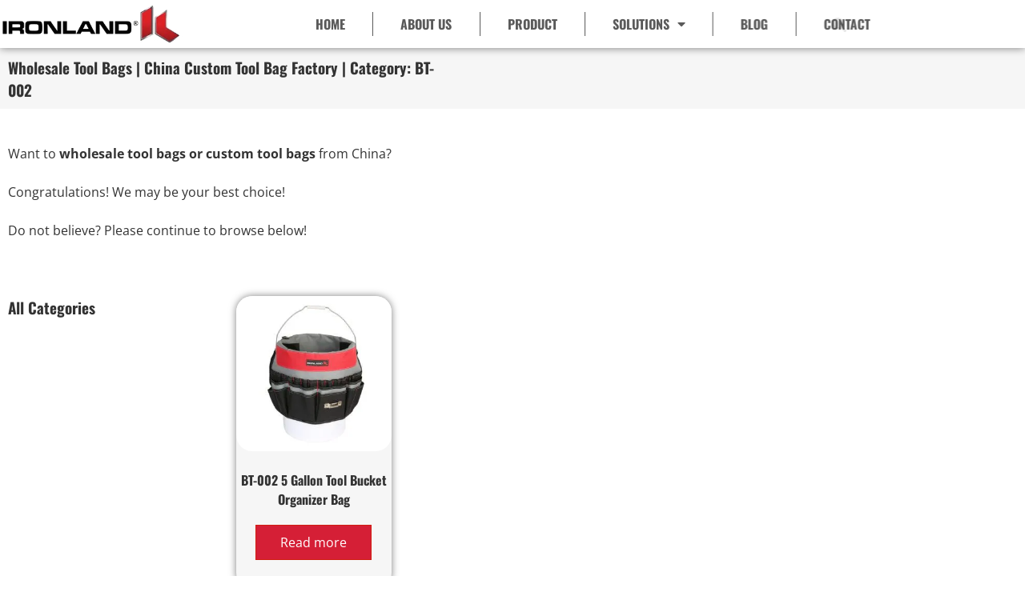

--- FILE ---
content_type: text/html; charset=UTF-8
request_url: https://ironlandtoolbag.com/product-category/bucket-tool-bag/bt-002/
body_size: 50838
content:
<!DOCTYPE html><html lang="en-US"><head><script>if(navigator.userAgent.match(/MSIE|Internet Explorer/i)||navigator.userAgent.match(/Trident\/7\..*?rv:11/i)){let e=document.location.href;if(!e.match(/[?&]nonitro/)){if(e.indexOf("?")==-1){if(e.indexOf("#")==-1){document.location.href=e+"?nonitro=1"}else{document.location.href=e.replace("#","?nonitro=1#")}}else{if(e.indexOf("#")==-1){document.location.href=e+"&nonitro=1"}else{document.location.href=e.replace("#","&nonitro=1#")}}}}</script><link rel="preconnect" href="https://cdn-ellhp.nitrocdn.com" /><meta charset="UTF-8" /><meta name="viewport" content="width=device-width, initial-scale=1" /><title>Wholesale Tool Bags | China Custom Tool Bag Factory | IRONLAND</title><meta name="description" content="Want To Wholesale Custom Tool Bags? Never miss IRONLAND! 100+ originally designed tool bag styles for you to choose! Professional team realize your custom idea!" /><meta name="robots" content="index, follow, max-snippet:-1, max-image-preview:large, max-video-preview:-1" /><meta property="og:url" content="https://ironlandtoolbag.com/product-category/bucket-tool-bag/bt-002/" /><meta property="og:site_name" content="IRONLAND" /><meta property="og:locale" content="en_US" /><meta property="og:type" content="object" /><meta property="og:title" content="Wholesale Tool Bags | China Custom Tool Bag Factory | IRONLAND" /><meta property="og:description" content="Want To Wholesale Custom Tool Bags? Never miss IRONLAND! 100+ originally designed tool bag styles for you to choose! Professional team realize your custom idea!" /><meta property="og:image" content="https://ironlandtoolbag.com/wp-content/uploads/2022/01/logo-more1.png" /><meta property="og:image:secure_url" content="https://ironlandtoolbag.com/wp-content/uploads/2022/01/logo-more1.png" /><meta property="og:image:width" content="800" /><meta property="og:image:height" content="800" /><meta property="og:image:alt" content="More Logo" /><meta name="twitter:card" content="summary" /><meta name="twitter:site" content="@IronlandB" /><meta name="twitter:creator" content="@IronlandB" /><meta name="twitter:title" content="Wholesale Tool Bags | China Custom Tool Bag Factory | IRONLAND" /><meta name="twitter:description" content="Want To Wholesale Custom Tool Bags? Never miss IRONLAND! 100+ originally designed tool bag styles for you to choose! Professional team realize your custom idea!" /><meta name="generator" content="auto-sizes 1.7.0" /><meta name="generator" content="dominant-color-images 1.2.0" /><meta name="generator" content="performance-lab 4.0.0; plugins: auto-sizes, dominant-color-images, embed-optimizer, image-prioritizer, webp-uploads" /><meta name="generator" content="webp-uploads 2.6.0" /><meta name="generator" content="NitroPack" /><script>var NPSH,NitroScrollHelper;NPSH=NitroScrollHelper=function(){let e=null;const o=window.sessionStorage.getItem("nitroScrollPos");function t(){let e=JSON.parse(window.sessionStorage.getItem("nitroScrollPos"))||{};if(typeof e!=="object"){e={}}e[document.URL]=window.scrollY;window.sessionStorage.setItem("nitroScrollPos",JSON.stringify(e))}window.addEventListener("scroll",function(){if(e!==null){clearTimeout(e)}e=setTimeout(t,200)},{passive:true});let r={};r.getScrollPos=()=>{if(!o){return 0}const e=JSON.parse(o);return e[document.URL]||0};r.isScrolled=()=>{return r.getScrollPos()>document.documentElement.clientHeight*.5};return r}();</script><script>(function(){var a=false;var e=document.documentElement.classList;var i=navigator.userAgent.toLowerCase();var n=["android","iphone","ipad"];var r=n.length;var o;var d=null;for(var t=0;t<r;t++){o=n[t];if(i.indexOf(o)>-1)d=o;if(e.contains(o)){a=true;e.remove(o)}}if(a&&d){e.add(d);if(d=="iphone"||d=="ipad"){e.add("ios")}}})();</script><script type="text/worker" id="nitro-web-worker">var preloadRequests=0;var remainingCount={};var baseURI="";self.onmessage=function(e){switch(e.data.cmd){case"RESOURCE_PRELOAD":var o=e.data.requestId;remainingCount[o]=0;e.data.resources.forEach(function(e){preload(e,function(o){return function(){console.log(o+" DONE: "+e);if(--remainingCount[o]==0){self.postMessage({cmd:"RESOURCE_PRELOAD",requestId:o})}}}(o));remainingCount[o]++});break;case"SET_BASEURI":baseURI=e.data.uri;break}};async function preload(e,o){if(typeof URL!=="undefined"&&baseURI){try{var a=new URL(e,baseURI);e=a.href}catch(e){console.log("Worker error: "+e.message)}}console.log("Preloading "+e);try{var n=new Request(e,{mode:"no-cors",redirect:"follow"});await fetch(n);o()}catch(a){console.log(a);var r=new XMLHttpRequest;r.responseType="blob";r.onload=o;r.onerror=o;r.open("GET",e,true);r.send()}}</script><script id="nprl">(()=>{if(window.NPRL!=undefined)return;(function(e){var t=e.prototype;t.after||(t.after=function(){var e,t=arguments,n=t.length,r=0,i=this,o=i.parentNode,a=Node,c=String,u=document;if(o!==null){while(r<n){(e=t[r])instanceof a?(i=i.nextSibling)!==null?o.insertBefore(e,i):o.appendChild(e):o.appendChild(u.createTextNode(c(e)));++r}}})})(Element);var e,t;e=t=function(){var t=false;var r=window.URL||window.webkitURL;var i=true;var o=true;var a=2;var c=null;var u=null;var d=true;var s=window.nitroGtmExcludes!=undefined;var l=s?JSON.parse(atob(window.nitroGtmExcludes)).map(e=>new RegExp(e)):[];var f;var m;var v=null;var p=null;var g=null;var h={touch:["touchmove","touchend"],default:["mousemove","click","keydown","wheel"]};var E=true;var y=[];var w=false;var b=[];var S=0;var N=0;var L=false;var T=0;var R=null;var O=false;var A=false;var C=false;var P=[];var I=[];var M=[];var k=[];var x=false;var _={};var j=new Map;var B="noModule"in HTMLScriptElement.prototype;var q=requestAnimationFrame||mozRequestAnimationFrame||webkitRequestAnimationFrame||msRequestAnimationFrame;const D="gtm.js?id=";function H(e,t){if(!_[e]){_[e]=[]}_[e].push(t)}function U(e,t){if(_[e]){var n=0,r=_[e];for(var n=0;n<r.length;n++){r[n].call(this,t)}}}function Y(){(function(e,t){var r=null;var i=function(e){r(e)};var o=null;var a={};var c=null;var u=null;var d=0;e.addEventListener(t,function(r){if(["load","DOMContentLoaded"].indexOf(t)!=-1){if(u){Q(function(){e.triggerNitroEvent(t)})}c=true}else if(t=="readystatechange"){d++;n.ogReadyState=d==1?"interactive":"complete";if(u&&u>=d){n.documentReadyState=n.ogReadyState;Q(function(){e.triggerNitroEvent(t)})}}});e.addEventListener(t+"Nitro",function(e){if(["load","DOMContentLoaded"].indexOf(t)!=-1){if(!c){e.preventDefault();e.stopImmediatePropagation()}else{}u=true}else if(t=="readystatechange"){u=n.documentReadyState=="interactive"?1:2;if(d<u){e.preventDefault();e.stopImmediatePropagation()}}});switch(t){case"load":o="onload";break;case"readystatechange":o="onreadystatechange";break;case"pageshow":o="onpageshow";break;default:o=null;break}if(o){Object.defineProperty(e,o,{get:function(){return r},set:function(n){if(typeof n!=="function"){r=null;e.removeEventListener(t+"Nitro",i)}else{if(!r){e.addEventListener(t+"Nitro",i)}r=n}}})}Object.defineProperty(e,"addEventListener"+t,{value:function(r){if(r!=t||!n.startedScriptLoading||document.currentScript&&document.currentScript.hasAttribute("nitro-exclude")){}else{arguments[0]+="Nitro"}e.ogAddEventListener.apply(e,arguments);a[arguments[1]]=arguments[0]}});Object.defineProperty(e,"removeEventListener"+t,{value:function(t){var n=a[arguments[1]];arguments[0]=n;e.ogRemoveEventListener.apply(e,arguments)}});Object.defineProperty(e,"triggerNitroEvent"+t,{value:function(t,n){n=n||e;var r=new Event(t+"Nitro",{bubbles:true});r.isNitroPack=true;Object.defineProperty(r,"type",{get:function(){return t},set:function(){}});Object.defineProperty(r,"target",{get:function(){return n},set:function(){}});e.dispatchEvent(r)}});if(typeof e.triggerNitroEvent==="undefined"){(function(){var t=e.addEventListener;var n=e.removeEventListener;Object.defineProperty(e,"ogAddEventListener",{value:t});Object.defineProperty(e,"ogRemoveEventListener",{value:n});Object.defineProperty(e,"addEventListener",{value:function(n){var r="addEventListener"+n;if(typeof e[r]!=="undefined"){e[r].apply(e,arguments)}else{t.apply(e,arguments)}},writable:true});Object.defineProperty(e,"removeEventListener",{value:function(t){var r="removeEventListener"+t;if(typeof e[r]!=="undefined"){e[r].apply(e,arguments)}else{n.apply(e,arguments)}}});Object.defineProperty(e,"triggerNitroEvent",{value:function(t,n){var r="triggerNitroEvent"+t;if(typeof e[r]!=="undefined"){e[r].apply(e,arguments)}}})})()}}).apply(null,arguments)}Y(window,"load");Y(window,"pageshow");Y(window,"DOMContentLoaded");Y(document,"DOMContentLoaded");Y(document,"readystatechange");try{var F=new Worker(r.createObjectURL(new Blob([document.getElementById("nitro-web-worker").textContent],{type:"text/javascript"})))}catch(e){var F=new Worker("data:text/javascript;base64,"+btoa(document.getElementById("nitro-web-worker").textContent))}F.onmessage=function(e){if(e.data.cmd=="RESOURCE_PRELOAD"){U(e.data.requestId,e)}};if(typeof document.baseURI!=="undefined"){F.postMessage({cmd:"SET_BASEURI",uri:document.baseURI})}var G=function(e){if(--S==0){Q(K)}};var W=function(e){e.target.removeEventListener("load",W);e.target.removeEventListener("error",W);e.target.removeEventListener("nitroTimeout",W);if(e.type!="nitroTimeout"){clearTimeout(e.target.nitroTimeout)}if(--N==0&&S==0){Q(J)}};var X=function(e){var t=e.textContent;try{var n=r.createObjectURL(new Blob([t.replace(/^(?:<!--)?(.*?)(?:-->)?$/gm,"$1")],{type:"text/javascript"}))}catch(e){var n="data:text/javascript;base64,"+btoa(t.replace(/^(?:<!--)?(.*?)(?:-->)?$/gm,"$1"))}return n};var K=function(){n.documentReadyState="interactive";document.triggerNitroEvent("readystatechange");document.triggerNitroEvent("DOMContentLoaded");if(window.pageYOffset||window.pageXOffset){window.dispatchEvent(new Event("scroll"))}A=true;Q(function(){if(N==0){Q(J)}Q($)})};var J=function(){if(!A||O)return;O=true;R.disconnect();en();n.documentReadyState="complete";document.triggerNitroEvent("readystatechange");window.triggerNitroEvent("load",document);window.triggerNitroEvent("pageshow",document);if(window.pageYOffset||window.pageXOffset||location.hash){let e=typeof history.scrollRestoration!=="undefined"&&history.scrollRestoration=="auto";if(e&&typeof NPSH!=="undefined"&&NPSH.getScrollPos()>0&&window.pageYOffset>document.documentElement.clientHeight*.5){window.scrollTo(0,NPSH.getScrollPos())}else if(location.hash){try{let e=document.querySelector(location.hash);if(e){e.scrollIntoView()}}catch(e){}}}var e=null;if(a==1){e=eo}else{e=eu}Q(e)};var Q=function(e){setTimeout(e,0)};var V=function(e){if(e.type=="touchend"||e.type=="click"){g=e}};var $=function(){if(d&&g){setTimeout(function(e){return function(){var t=function(e,t,n){var r=new Event(e,{bubbles:true,cancelable:true});if(e=="click"){r.clientX=t;r.clientY=n}else{r.touches=[{clientX:t,clientY:n}]}return r};var n;if(e.type=="touchend"){var r=e.changedTouches[0];n=document.elementFromPoint(r.clientX,r.clientY);n.dispatchEvent(t("touchstart"),r.clientX,r.clientY);n.dispatchEvent(t("touchend"),r.clientX,r.clientY);n.dispatchEvent(t("click"),r.clientX,r.clientY)}else if(e.type=="click"){n=document.elementFromPoint(e.clientX,e.clientY);n.dispatchEvent(t("click"),e.clientX,e.clientY)}}}(g),150);g=null}};var z=function(e){if(e.tagName=="SCRIPT"&&!e.hasAttribute("data-nitro-for-id")&&!e.hasAttribute("nitro-document-write")||e.tagName=="IMG"&&(e.hasAttribute("src")||e.hasAttribute("srcset"))||e.tagName=="IFRAME"&&e.hasAttribute("src")||e.tagName=="LINK"&&e.hasAttribute("href")&&e.hasAttribute("rel")&&e.getAttribute("rel")=="stylesheet"){if(e.tagName==="IFRAME"&&e.src.indexOf("about:blank")>-1){return}var t="";switch(e.tagName){case"LINK":t=e.href;break;case"IMG":if(k.indexOf(e)>-1)return;t=e.srcset||e.src;break;default:t=e.src;break}var n=e.getAttribute("type");if(!t&&e.tagName!=="SCRIPT")return;if((e.tagName=="IMG"||e.tagName=="LINK")&&(t.indexOf("data:")===0||t.indexOf("blob:")===0))return;if(e.tagName=="SCRIPT"&&n&&n!=="text/javascript"&&n!=="application/javascript"){if(n!=="module"||!B)return}if(e.tagName==="SCRIPT"){if(k.indexOf(e)>-1)return;if(e.noModule&&B){return}let t=null;if(document.currentScript){if(document.currentScript.src&&document.currentScript.src.indexOf(D)>-1){t=document.currentScript}if(document.currentScript.hasAttribute("data-nitro-gtm-id")){e.setAttribute("data-nitro-gtm-id",document.currentScript.getAttribute("data-nitro-gtm-id"))}}else if(window.nitroCurrentScript){if(window.nitroCurrentScript.src&&window.nitroCurrentScript.src.indexOf(D)>-1){t=window.nitroCurrentScript}}if(t&&s){let n=false;for(const t of l){n=e.src?t.test(e.src):t.test(e.textContent);if(n){break}}if(!n){e.type="text/googletagmanagerscript";let n=t.hasAttribute("data-nitro-gtm-id")?t.getAttribute("data-nitro-gtm-id"):t.id;if(!j.has(n)){j.set(n,[])}let r=j.get(n);r.push(e);return}}if(!e.src){if(e.textContent.length>0){e.textContent+="\n;if(document.currentScript.nitroTimeout) {clearTimeout(document.currentScript.nitroTimeout);}; setTimeout(function() { this.dispatchEvent(new Event('load')); }.bind(document.currentScript), 0);"}else{return}}else{}k.push(e)}if(!e.hasOwnProperty("nitroTimeout")){N++;e.addEventListener("load",W,true);e.addEventListener("error",W,true);e.addEventListener("nitroTimeout",W,true);e.nitroTimeout=setTimeout(function(){console.log("Resource timed out",e);e.dispatchEvent(new Event("nitroTimeout"))},5e3)}}};var Z=function(e){if(e.hasOwnProperty("nitroTimeout")&&e.nitroTimeout){clearTimeout(e.nitroTimeout);e.nitroTimeout=null;e.dispatchEvent(new Event("nitroTimeout"))}};document.documentElement.addEventListener("load",function(e){if(e.target.tagName=="SCRIPT"||e.target.tagName=="IMG"){k.push(e.target)}},true);document.documentElement.addEventListener("error",function(e){if(e.target.tagName=="SCRIPT"||e.target.tagName=="IMG"){k.push(e.target)}},true);var ee=["appendChild","replaceChild","insertBefore","prepend","append","before","after","replaceWith","insertAdjacentElement"];var et=function(){if(s){window._nitro_setTimeout=window.setTimeout;window.setTimeout=function(e,t,...n){let r=document.currentScript||window.nitroCurrentScript;if(!r||r.src&&r.src.indexOf(D)==-1){return window._nitro_setTimeout.call(window,e,t,...n)}return window._nitro_setTimeout.call(window,function(e,t){return function(...n){window.nitroCurrentScript=e;t(...n)}}(r,e),t,...n)}}ee.forEach(function(e){HTMLElement.prototype["og"+e]=HTMLElement.prototype[e];HTMLElement.prototype[e]=function(...t){if(this.parentNode||this===document.documentElement){switch(e){case"replaceChild":case"insertBefore":t.pop();break;case"insertAdjacentElement":t.shift();break}t.forEach(function(e){if(!e)return;if(e.tagName=="SCRIPT"){z(e)}else{if(e.children&&e.children.length>0){e.querySelectorAll("script").forEach(z)}}})}return this["og"+e].apply(this,arguments)}})};var en=function(){if(s&&typeof window._nitro_setTimeout==="function"){window.setTimeout=window._nitro_setTimeout}ee.forEach(function(e){HTMLElement.prototype[e]=HTMLElement.prototype["og"+e]})};var er=async function(){if(o){ef(f);ef(V);if(v){clearTimeout(v);v=null}}if(T===1){L=true;return}else if(T===0){T=-1}n.startedScriptLoading=true;Object.defineProperty(document,"readyState",{get:function(){return n.documentReadyState},set:function(){}});var e=document.documentElement;var t={attributes:true,attributeFilter:["src"],childList:true,subtree:true};R=new MutationObserver(function(e,t){e.forEach(function(e){if(e.type=="childList"&&e.addedNodes.length>0){e.addedNodes.forEach(function(e){if(!document.documentElement.contains(e)){return}if(e.tagName=="IMG"||e.tagName=="IFRAME"||e.tagName=="LINK"){z(e)}})}if(e.type=="childList"&&e.removedNodes.length>0){e.removedNodes.forEach(function(e){if(e.tagName=="IFRAME"||e.tagName=="LINK"){Z(e)}})}if(e.type=="attributes"){var t=e.target;if(!document.documentElement.contains(t)){return}if(t.tagName=="IFRAME"||t.tagName=="LINK"||t.tagName=="IMG"||t.tagName=="SCRIPT"){z(t)}}})});R.observe(e,t);if(!s){et()}await Promise.all(P);var r=b.shift();var i=null;var a=false;while(r){var c;var u=JSON.parse(atob(r.meta));var d=u.delay;if(r.type=="inline"){var l=document.getElementById(r.id);if(l){l.remove()}else{r=b.shift();continue}c=X(l);if(c===false){r=b.shift();continue}}else{c=r.src}if(!a&&r.type!="inline"&&(typeof u.attributes.async!="undefined"||typeof u.attributes.defer!="undefined")){if(i===null){i=r}else if(i===r){a=true}if(!a){b.push(r);r=b.shift();continue}}var m=document.createElement("script");m.src=c;m.setAttribute("data-nitro-for-id",r.id);for(var p in u.attributes){try{if(u.attributes[p]===false){m.setAttribute(p,"")}else{m.setAttribute(p,u.attributes[p])}}catch(e){console.log("Error while setting script attribute",m,e)}}m.async=false;if(u.canonicalLink!=""&&Object.getOwnPropertyDescriptor(m,"src")?.configurable!==false){(e=>{Object.defineProperty(m,"src",{get:function(){return e.canonicalLink},set:function(){}})})(u)}if(d){setTimeout((function(e,t){var n=document.querySelector("[data-nitro-marker-id='"+t+"']");if(n){n.after(e)}else{document.head.appendChild(e)}}).bind(null,m,r.id),d)}else{m.addEventListener("load",G);m.addEventListener("error",G);if(!m.noModule||!B){S++}var g=document.querySelector("[data-nitro-marker-id='"+r.id+"']");if(g){Q(function(e,t){return function(){e.after(t)}}(g,m))}else{Q(function(e){return function(){document.head.appendChild(e)}}(m))}}r=b.shift()}};var ei=function(){var e=document.getElementById("nitro-deferred-styles");var t=document.createElement("div");t.innerHTML=e.textContent;return t};var eo=async function(e){isPreload=e&&e.type=="NitroPreload";if(!isPreload){T=-1;E=false;if(o){ef(f);ef(V);if(v){clearTimeout(v);v=null}}}if(w===false){var t=ei();let e=t.querySelectorAll('style,link[rel="stylesheet"]');w=e.length;if(w){let e=document.getElementById("nitro-deferred-styles-marker");e.replaceWith.apply(e,t.childNodes)}else if(isPreload){Q(ed)}else{es()}}else if(w===0&&!isPreload){es()}};var ea=function(){var e=ei();var t=e.childNodes;var n;var r=[];for(var i=0;i<t.length;i++){n=t[i];if(n.href){r.push(n.href)}}var o="css-preload";H(o,function(e){eo(new Event("NitroPreload"))});if(r.length){F.postMessage({cmd:"RESOURCE_PRELOAD",resources:r,requestId:o})}else{Q(function(){U(o)})}};var ec=function(){if(T===-1)return;T=1;var e=[];var t,n;for(var r=0;r<b.length;r++){t=b[r];if(t.type!="inline"){if(t.src){n=JSON.parse(atob(t.meta));if(n.delay)continue;if(n.attributes.type&&n.attributes.type=="module"&&!B)continue;e.push(t.src)}}}if(e.length){var i="js-preload";H(i,function(e){T=2;if(L){Q(er)}});F.postMessage({cmd:"RESOURCE_PRELOAD",resources:e,requestId:i})}};var eu=function(){while(I.length){style=I.shift();if(style.hasAttribute("nitropack-onload")){style.setAttribute("onload",style.getAttribute("nitropack-onload"));Q(function(e){return function(){e.dispatchEvent(new Event("load"))}}(style))}}while(M.length){style=M.shift();if(style.hasAttribute("nitropack-onerror")){style.setAttribute("onerror",style.getAttribute("nitropack-onerror"));Q(function(e){return function(){e.dispatchEvent(new Event("error"))}}(style))}}};var ed=function(){if(!x){if(i){Q(function(){var e=document.getElementById("nitro-critical-css");if(e){e.remove()}})}x=true;onStylesLoadEvent=new Event("NitroStylesLoaded");onStylesLoadEvent.isNitroPack=true;window.dispatchEvent(onStylesLoadEvent)}};var es=function(){if(a==2){Q(er)}else{eu()}};var el=function(e){m.forEach(function(t){document.addEventListener(t,e,true)})};var ef=function(e){m.forEach(function(t){document.removeEventListener(t,e,true)})};if(s){et()}return{setAutoRemoveCriticalCss:function(e){i=e},registerScript:function(e,t,n){b.push({type:"remote",src:e,id:t,meta:n})},registerInlineScript:function(e,t){b.push({type:"inline",id:e,meta:t})},registerStyle:function(e,t,n){y.push({href:e,rel:t,media:n})},onLoadStyle:function(e){I.push(e);if(w!==false&&--w==0){Q(ed);if(E){E=false}else{es()}}},onErrorStyle:function(e){M.push(e);if(w!==false&&--w==0){Q(ed);if(E){E=false}else{es()}}},loadJs:function(e,t){if(!e.src){var n=X(e);if(n!==false){e.src=n;e.textContent=""}}if(t){Q(function(e,t){return function(){e.after(t)}}(t,e))}else{Q(function(e){return function(){document.head.appendChild(e)}}(e))}},loadQueuedResources:async function(){window.dispatchEvent(new Event("NitroBootStart"));if(p){clearTimeout(p);p=null}window.removeEventListener("load",e.loadQueuedResources);f=a==1?er:eo;if(!o||g){Q(f)}else{if(navigator.userAgent.indexOf(" Edge/")==-1){ea();H("css-preload",ec)}el(f);if(u){if(c){v=setTimeout(f,c)}}else{}}},fontPreload:function(e){var t="critical-fonts";H(t,function(e){document.getElementById("nitro-critical-fonts").type="text/css"});F.postMessage({cmd:"RESOURCE_PRELOAD",resources:e,requestId:t})},boot:function(){if(t)return;t=true;C=typeof NPSH!=="undefined"&&NPSH.isScrolled();let n=document.prerendering;if(location.hash||C||n){o=false}m=h.default.concat(h.touch);p=setTimeout(e.loadQueuedResources,1500);el(V);if(C){e.loadQueuedResources()}else{window.addEventListener("load",e.loadQueuedResources)}},addPrerequisite:function(e){P.push(e)},getTagManagerNodes:function(e){if(!e)return j;return j.get(e)??[]}}}();var n,r;n=r=function(){var t=document.write;return{documentWrite:function(n,r){if(n&&n.hasAttribute("nitro-exclude")){return t.call(document,r)}var i=null;if(n.documentWriteContainer){i=n.documentWriteContainer}else{i=document.createElement("span");n.documentWriteContainer=i}var o=null;if(n){if(n.hasAttribute("data-nitro-for-id")){o=document.querySelector('template[data-nitro-marker-id="'+n.getAttribute("data-nitro-for-id")+'"]')}else{o=n}}i.innerHTML+=r;i.querySelectorAll("script").forEach(function(e){e.setAttribute("nitro-document-write","")});if(!i.parentNode){if(o){o.parentNode.insertBefore(i,o)}else{document.body.appendChild(i)}}var a=document.createElement("span");a.innerHTML=r;var c=a.querySelectorAll("script");if(c.length){c.forEach(function(t){var n=t.getAttributeNames();var r=document.createElement("script");n.forEach(function(e){r.setAttribute(e,t.getAttribute(e))});r.async=false;if(!t.src&&t.textContent){r.textContent=t.textContent}e.loadJs(r,o)})}},TrustLogo:function(e,t){var n=document.getElementById(e);var r=document.createElement("img");r.src=t;n.parentNode.insertBefore(r,n)},documentReadyState:"loading",ogReadyState:document.readyState,startedScriptLoading:false,loadScriptDelayed:function(e,t){setTimeout(function(){var t=document.createElement("script");t.src=e;document.head.appendChild(t)},t)}}}();document.write=function(e){n.documentWrite(document.currentScript,e)};document.writeln=function(e){n.documentWrite(document.currentScript,e+"\n")};window.NPRL=e;window.NitroResourceLoader=t;window.NPh=n;window.NitroPackHelper=r})();</script><template id="nitro-deferred-styles-marker"></template><style id="nitro-fonts">@font-face{font-family:WooCommerce;src:url("https://cdn-ellhp.nitrocdn.com/mXdWQoQXlbOXZOlSidlzqZBPAFyuEsqm/assets/static/source/rev-0059991/ironlandtoolbag.com/wp-content/plugins/woocommerce/assets/fonts/WooCommerce.woff2") format("woff2");font-weight:400;font-style:normal;font-display:swap}@font-face{font-family:eicons;src:url("https://cdn-ellhp.nitrocdn.com/mXdWQoQXlbOXZOlSidlzqZBPAFyuEsqm/assets/static/source/rev-0059991/ironlandtoolbag.com/wp-content/plugins/elementor/assets/lib/eicons/fonts/8e3e959ab86e45fd21c9e57f4d57591b.eicons.eot");src:url("https://cdn-ellhp.nitrocdn.com/mXdWQoQXlbOXZOlSidlzqZBPAFyuEsqm/assets/static/source/rev-0059991/ironlandtoolbag.com/wp-content/plugins/elementor/assets/lib/eicons/fonts/8e3e959ab86e45fd21c9e57f4d57591b.eicons.woff2") format("woff2");font-weight:400;font-style:normal;font-display:swap}@font-face{font-family:"Font Awesome 5 Free";font-style:normal;font-weight:900;font-display:swap;src:url("https://cdn-ellhp.nitrocdn.com/mXdWQoQXlbOXZOlSidlzqZBPAFyuEsqm/assets/static/source/rev-0059991/ironlandtoolbag.com/wp-content/plugins/elementor/assets/lib/font-awesome/webfonts/fa-solid-900.eot");src:url("https://cdn-ellhp.nitrocdn.com/mXdWQoQXlbOXZOlSidlzqZBPAFyuEsqm/assets/static/source/rev-0059991/ironlandtoolbag.com/wp-content/plugins/elementor/assets/lib/font-awesome/webfonts/fa-solid-900.woff2") format("woff2")}@font-face{font-family:eicons;src:url("https://cdn-ellhp.nitrocdn.com/mXdWQoQXlbOXZOlSidlzqZBPAFyuEsqm/assets/static/source/rev-0059991/ironlandtoolbag.com/wp-content/plugins/elementor/assets/lib/eicons/fonts/8e3e959ab86e45fd21c9e57f4d57591b.eicons.eot");src:url("https://cdn-ellhp.nitrocdn.com/mXdWQoQXlbOXZOlSidlzqZBPAFyuEsqm/assets/static/source/rev-0059991/ironlandtoolbag.com/wp-content/plugins/elementor/assets/lib/eicons/fonts/8e3e959ab86e45fd21c9e57f4d57591b.eicons.woff2") format("woff2");font-weight:400;font-style:normal;font-display:swap}@font-face{font-family:"Font Awesome 5 Brands";font-style:normal;font-weight:400;font-display:swap;src:url("https://cdn-ellhp.nitrocdn.com/mXdWQoQXlbOXZOlSidlzqZBPAFyuEsqm/assets/static/source/rev-0059991/ironlandtoolbag.com/wp-content/plugins/elementor/assets/lib/font-awesome/webfonts/fa-brands-400.eot");src:url("https://cdn-ellhp.nitrocdn.com/mXdWQoQXlbOXZOlSidlzqZBPAFyuEsqm/assets/static/source/rev-0059991/ironlandtoolbag.com/wp-content/plugins/elementor/assets/lib/font-awesome/webfonts/fa-brands-400.woff2") format("woff2")}@font-face{font-family:"Font Awesome 5 Free";font-style:normal;font-weight:900;font-display:swap;src:url("https://cdn-ellhp.nitrocdn.com/mXdWQoQXlbOXZOlSidlzqZBPAFyuEsqm/assets/static/source/rev-0059991/ironlandtoolbag.com/wp-content/plugins/elementor/assets/lib/font-awesome/webfonts/fa-solid-900.eot");src:url("https://cdn-ellhp.nitrocdn.com/mXdWQoQXlbOXZOlSidlzqZBPAFyuEsqm/assets/static/source/rev-0059991/ironlandtoolbag.com/wp-content/plugins/elementor/assets/lib/font-awesome/webfonts/fa-solid-900.woff2") format("woff2")}@font-face{font-family:"Poppins";font-style:italic;font-weight:100;src:url("https://cdn-ellhp.nitrocdn.com/mXdWQoQXlbOXZOlSidlzqZBPAFyuEsqm/assets/static/source/rev-0059991/ironlandtoolbag.com/wp-content/uploads/elementor/google-fonts/fonts/poppins-pxiayp8kv8jhgfvrjjlme0tmmpkzsq.woff2") format("woff2");unicode-range:U+0100-02BA,U+02BD-02C5,U+02C7-02CC,U+02CE-02D7,U+02DD-02FF,U+0304,U+0308,U+0329,U+1D00-1DBF,U+1E00-1E9F,U+1EF2-1EFF,U+2020,U+20A0-20AB,U+20AD-20C0,U+2113,U+2C60-2C7F,U+A720-A7FF;font-display:swap}@font-face{font-family:"Poppins";font-style:italic;font-weight:100;src:url("https://cdn-ellhp.nitrocdn.com/mXdWQoQXlbOXZOlSidlzqZBPAFyuEsqm/assets/static/source/rev-0059991/ironlandtoolbag.com/wp-content/uploads/elementor/google-fonts/fonts/poppins-pxiayp8kv8jhgfvrjjlme0tcmpi.woff2") format("woff2");unicode-range:U+0000-00FF,U+0131,U+0152-0153,U+02BB-02BC,U+02C6,U+02DA,U+02DC,U+0304,U+0308,U+0329,U+2000-206F,U+20AC,U+2122,U+2191,U+2193,U+2212,U+2215,U+FEFF,U+FFFD;font-display:swap}@font-face{font-family:"Poppins";font-style:italic;font-weight:200;src:url("https://cdn-ellhp.nitrocdn.com/mXdWQoQXlbOXZOlSidlzqZBPAFyuEsqm/assets/static/source/rev-0059991/ironlandtoolbag.com/wp-content/uploads/elementor/google-fonts/fonts/poppins-pxidyp8kv8jhgfvrjjlmv1pvgdeoceg.woff2") format("woff2");unicode-range:U+0100-02BA,U+02BD-02C5,U+02C7-02CC,U+02CE-02D7,U+02DD-02FF,U+0304,U+0308,U+0329,U+1D00-1DBF,U+1E00-1E9F,U+1EF2-1EFF,U+2020,U+20A0-20AB,U+20AD-20C0,U+2113,U+2C60-2C7F,U+A720-A7FF;font-display:swap}@font-face{font-family:"Poppins";font-style:italic;font-weight:200;src:url("https://cdn-ellhp.nitrocdn.com/mXdWQoQXlbOXZOlSidlzqZBPAFyuEsqm/assets/static/source/rev-0059991/ironlandtoolbag.com/wp-content/uploads/elementor/google-fonts/fonts/poppins-pxidyp8kv8jhgfvrjjlmv1pvf9eo.woff2") format("woff2");unicode-range:U+0000-00FF,U+0131,U+0152-0153,U+02BB-02BC,U+02C6,U+02DA,U+02DC,U+0304,U+0308,U+0329,U+2000-206F,U+20AC,U+2122,U+2191,U+2193,U+2212,U+2215,U+FEFF,U+FFFD;font-display:swap}@font-face{font-family:"Poppins";font-style:italic;font-weight:300;src:url("https://cdn-ellhp.nitrocdn.com/mXdWQoQXlbOXZOlSidlzqZBPAFyuEsqm/assets/static/source/rev-0059991/ironlandtoolbag.com/wp-content/uploads/elementor/google-fonts/fonts/poppins-pxidyp8kv8jhgfvrjjlm21lvgdeoceg.woff2") format("woff2");unicode-range:U+0100-02BA,U+02BD-02C5,U+02C7-02CC,U+02CE-02D7,U+02DD-02FF,U+0304,U+0308,U+0329,U+1D00-1DBF,U+1E00-1E9F,U+1EF2-1EFF,U+2020,U+20A0-20AB,U+20AD-20C0,U+2113,U+2C60-2C7F,U+A720-A7FF;font-display:swap}@font-face{font-family:"Poppins";font-style:italic;font-weight:300;src:url("https://cdn-ellhp.nitrocdn.com/mXdWQoQXlbOXZOlSidlzqZBPAFyuEsqm/assets/static/source/rev-0059991/ironlandtoolbag.com/wp-content/uploads/elementor/google-fonts/fonts/poppins-pxidyp8kv8jhgfvrjjlm21lvf9eo.woff2") format("woff2");unicode-range:U+0000-00FF,U+0131,U+0152-0153,U+02BB-02BC,U+02C6,U+02DA,U+02DC,U+0304,U+0308,U+0329,U+2000-206F,U+20AC,U+2122,U+2191,U+2193,U+2212,U+2215,U+FEFF,U+FFFD;font-display:swap}@font-face{font-family:"Poppins";font-style:italic;font-weight:400;src:url("https://cdn-ellhp.nitrocdn.com/mXdWQoQXlbOXZOlSidlzqZBPAFyuEsqm/assets/static/source/rev-0059991/ironlandtoolbag.com/wp-content/uploads/elementor/google-fonts/fonts/poppins-pxigyp8kv8jhgfvrjjlufntakpy.woff2") format("woff2");unicode-range:U+0100-02BA,U+02BD-02C5,U+02C7-02CC,U+02CE-02D7,U+02DD-02FF,U+0304,U+0308,U+0329,U+1D00-1DBF,U+1E00-1E9F,U+1EF2-1EFF,U+2020,U+20A0-20AB,U+20AD-20C0,U+2113,U+2C60-2C7F,U+A720-A7FF;font-display:swap}@font-face{font-family:"Poppins";font-style:italic;font-weight:400;src:url("https://cdn-ellhp.nitrocdn.com/mXdWQoQXlbOXZOlSidlzqZBPAFyuEsqm/assets/static/source/rev-0059991/ironlandtoolbag.com/wp-content/uploads/elementor/google-fonts/fonts/poppins-pxigyp8kv8jhgfvrjjluchta.woff2") format("woff2");unicode-range:U+0000-00FF,U+0131,U+0152-0153,U+02BB-02BC,U+02C6,U+02DA,U+02DC,U+0304,U+0308,U+0329,U+2000-206F,U+20AC,U+2122,U+2191,U+2193,U+2212,U+2215,U+FEFF,U+FFFD;font-display:swap}@font-face{font-family:"Poppins";font-style:italic;font-weight:500;src:url("https://cdn-ellhp.nitrocdn.com/mXdWQoQXlbOXZOlSidlzqZBPAFyuEsqm/assets/static/source/rev-0059991/ironlandtoolbag.com/wp-content/uploads/elementor/google-fonts/fonts/poppins-pxidyp8kv8jhgfvrjjlmg1hvgdeoceg.woff2") format("woff2");unicode-range:U+0100-02BA,U+02BD-02C5,U+02C7-02CC,U+02CE-02D7,U+02DD-02FF,U+0304,U+0308,U+0329,U+1D00-1DBF,U+1E00-1E9F,U+1EF2-1EFF,U+2020,U+20A0-20AB,U+20AD-20C0,U+2113,U+2C60-2C7F,U+A720-A7FF;font-display:swap}@font-face{font-family:"Poppins";font-style:italic;font-weight:500;src:url("https://cdn-ellhp.nitrocdn.com/mXdWQoQXlbOXZOlSidlzqZBPAFyuEsqm/assets/static/source/rev-0059991/ironlandtoolbag.com/wp-content/uploads/elementor/google-fonts/fonts/poppins-pxidyp8kv8jhgfvrjjlmg1hvf9eo.woff2") format("woff2");unicode-range:U+0000-00FF,U+0131,U+0152-0153,U+02BB-02BC,U+02C6,U+02DA,U+02DC,U+0304,U+0308,U+0329,U+2000-206F,U+20AC,U+2122,U+2191,U+2193,U+2212,U+2215,U+FEFF,U+FFFD;font-display:swap}@font-face{font-family:"Poppins";font-style:italic;font-weight:600;src:url("https://cdn-ellhp.nitrocdn.com/mXdWQoQXlbOXZOlSidlzqZBPAFyuEsqm/assets/static/source/rev-0059991/ironlandtoolbag.com/wp-content/uploads/elementor/google-fonts/fonts/poppins-pxidyp8kv8jhgfvrjjlmr19vgdeoceg.woff2") format("woff2");unicode-range:U+0100-02BA,U+02BD-02C5,U+02C7-02CC,U+02CE-02D7,U+02DD-02FF,U+0304,U+0308,U+0329,U+1D00-1DBF,U+1E00-1E9F,U+1EF2-1EFF,U+2020,U+20A0-20AB,U+20AD-20C0,U+2113,U+2C60-2C7F,U+A720-A7FF;font-display:swap}@font-face{font-family:"Poppins";font-style:italic;font-weight:600;src:url("https://cdn-ellhp.nitrocdn.com/mXdWQoQXlbOXZOlSidlzqZBPAFyuEsqm/assets/static/source/rev-0059991/ironlandtoolbag.com/wp-content/uploads/elementor/google-fonts/fonts/poppins-pxidyp8kv8jhgfvrjjlmr19vf9eo.woff2") format("woff2");unicode-range:U+0000-00FF,U+0131,U+0152-0153,U+02BB-02BC,U+02C6,U+02DA,U+02DC,U+0304,U+0308,U+0329,U+2000-206F,U+20AC,U+2122,U+2191,U+2193,U+2212,U+2215,U+FEFF,U+FFFD;font-display:swap}@font-face{font-family:"Poppins";font-style:italic;font-weight:700;src:url("https://cdn-ellhp.nitrocdn.com/mXdWQoQXlbOXZOlSidlzqZBPAFyuEsqm/assets/static/source/rev-0059991/ironlandtoolbag.com/wp-content/uploads/elementor/google-fonts/fonts/poppins-pxidyp8kv8jhgfvrjjlmy15vgdeoceg.woff2") format("woff2");unicode-range:U+0100-02BA,U+02BD-02C5,U+02C7-02CC,U+02CE-02D7,U+02DD-02FF,U+0304,U+0308,U+0329,U+1D00-1DBF,U+1E00-1E9F,U+1EF2-1EFF,U+2020,U+20A0-20AB,U+20AD-20C0,U+2113,U+2C60-2C7F,U+A720-A7FF;font-display:swap}@font-face{font-family:"Poppins";font-style:italic;font-weight:700;src:url("https://cdn-ellhp.nitrocdn.com/mXdWQoQXlbOXZOlSidlzqZBPAFyuEsqm/assets/static/source/rev-0059991/ironlandtoolbag.com/wp-content/uploads/elementor/google-fonts/fonts/poppins-pxidyp8kv8jhgfvrjjlmy15vf9eo.woff2") format("woff2");unicode-range:U+0000-00FF,U+0131,U+0152-0153,U+02BB-02BC,U+02C6,U+02DA,U+02DC,U+0304,U+0308,U+0329,U+2000-206F,U+20AC,U+2122,U+2191,U+2193,U+2212,U+2215,U+FEFF,U+FFFD;font-display:swap}@font-face{font-family:"Poppins";font-style:italic;font-weight:800;src:url("https://cdn-ellhp.nitrocdn.com/mXdWQoQXlbOXZOlSidlzqZBPAFyuEsqm/assets/static/source/rev-0059991/ironlandtoolbag.com/wp-content/uploads/elementor/google-fonts/fonts/poppins-pxidyp8kv8jhgfvrjjlm111vgdeoceg.woff2") format("woff2");unicode-range:U+0100-02BA,U+02BD-02C5,U+02C7-02CC,U+02CE-02D7,U+02DD-02FF,U+0304,U+0308,U+0329,U+1D00-1DBF,U+1E00-1E9F,U+1EF2-1EFF,U+2020,U+20A0-20AB,U+20AD-20C0,U+2113,U+2C60-2C7F,U+A720-A7FF;font-display:swap}@font-face{font-family:"Poppins";font-style:italic;font-weight:800;src:url("https://cdn-ellhp.nitrocdn.com/mXdWQoQXlbOXZOlSidlzqZBPAFyuEsqm/assets/static/source/rev-0059991/ironlandtoolbag.com/wp-content/uploads/elementor/google-fonts/fonts/poppins-pxidyp8kv8jhgfvrjjlm111vf9eo.woff2") format("woff2");unicode-range:U+0000-00FF,U+0131,U+0152-0153,U+02BB-02BC,U+02C6,U+02DA,U+02DC,U+0304,U+0308,U+0329,U+2000-206F,U+20AC,U+2122,U+2191,U+2193,U+2212,U+2215,U+FEFF,U+FFFD;font-display:swap}@font-face{font-family:"Poppins";font-style:italic;font-weight:900;src:url("https://cdn-ellhp.nitrocdn.com/mXdWQoQXlbOXZOlSidlzqZBPAFyuEsqm/assets/static/source/rev-0059991/ironlandtoolbag.com/wp-content/uploads/elementor/google-fonts/fonts/poppins-pxidyp8kv8jhgfvrjjlm81xvgdeoceg.woff2") format("woff2");unicode-range:U+0100-02BA,U+02BD-02C5,U+02C7-02CC,U+02CE-02D7,U+02DD-02FF,U+0304,U+0308,U+0329,U+1D00-1DBF,U+1E00-1E9F,U+1EF2-1EFF,U+2020,U+20A0-20AB,U+20AD-20C0,U+2113,U+2C60-2C7F,U+A720-A7FF;font-display:swap}@font-face{font-family:"Poppins";font-style:italic;font-weight:900;src:url("https://cdn-ellhp.nitrocdn.com/mXdWQoQXlbOXZOlSidlzqZBPAFyuEsqm/assets/static/source/rev-0059991/ironlandtoolbag.com/wp-content/uploads/elementor/google-fonts/fonts/poppins-pxidyp8kv8jhgfvrjjlm81xvf9eo.woff2") format("woff2");unicode-range:U+0000-00FF,U+0131,U+0152-0153,U+02BB-02BC,U+02C6,U+02DA,U+02DC,U+0304,U+0308,U+0329,U+2000-206F,U+20AC,U+2122,U+2191,U+2193,U+2212,U+2215,U+FEFF,U+FFFD;font-display:swap}@font-face{font-family:"Poppins";font-style:normal;font-weight:100;src:url("https://cdn-ellhp.nitrocdn.com/mXdWQoQXlbOXZOlSidlzqZBPAFyuEsqm/assets/static/source/rev-0059991/ironlandtoolbag.com/wp-content/uploads/elementor/google-fonts/fonts/poppins-pxigyp8kv8jhgfvrlptufntakpy.woff2") format("woff2");unicode-range:U+0100-02BA,U+02BD-02C5,U+02C7-02CC,U+02CE-02D7,U+02DD-02FF,U+0304,U+0308,U+0329,U+1D00-1DBF,U+1E00-1E9F,U+1EF2-1EFF,U+2020,U+20A0-20AB,U+20AD-20C0,U+2113,U+2C60-2C7F,U+A720-A7FF;font-display:swap}@font-face{font-family:"Poppins";font-style:normal;font-weight:100;src:url("https://cdn-ellhp.nitrocdn.com/mXdWQoQXlbOXZOlSidlzqZBPAFyuEsqm/assets/static/source/rev-0059991/ironlandtoolbag.com/wp-content/uploads/elementor/google-fonts/fonts/poppins-pxigyp8kv8jhgfvrlptuchta.woff2") format("woff2");unicode-range:U+0000-00FF,U+0131,U+0152-0153,U+02BB-02BC,U+02C6,U+02DA,U+02DC,U+0304,U+0308,U+0329,U+2000-206F,U+20AC,U+2122,U+2191,U+2193,U+2212,U+2215,U+FEFF,U+FFFD;font-display:swap}@font-face{font-family:"Poppins";font-style:normal;font-weight:200;src:url("https://cdn-ellhp.nitrocdn.com/mXdWQoQXlbOXZOlSidlzqZBPAFyuEsqm/assets/static/source/rev-0059991/ironlandtoolbag.com/wp-content/uploads/elementor/google-fonts/fonts/poppins-pxibyp8kv8jhgfvrlfj_z1jlfc-k.woff2") format("woff2");unicode-range:U+0100-02BA,U+02BD-02C5,U+02C7-02CC,U+02CE-02D7,U+02DD-02FF,U+0304,U+0308,U+0329,U+1D00-1DBF,U+1E00-1E9F,U+1EF2-1EFF,U+2020,U+20A0-20AB,U+20AD-20C0,U+2113,U+2C60-2C7F,U+A720-A7FF;font-display:swap}@font-face{font-family:"Poppins";font-style:normal;font-weight:200;src:url("https://cdn-ellhp.nitrocdn.com/mXdWQoQXlbOXZOlSidlzqZBPAFyuEsqm/assets/static/source/rev-0059991/ironlandtoolbag.com/wp-content/uploads/elementor/google-fonts/fonts/poppins-pxibyp8kv8jhgfvrlfj_z1xlfq.woff2") format("woff2");unicode-range:U+0000-00FF,U+0131,U+0152-0153,U+02BB-02BC,U+02C6,U+02DA,U+02DC,U+0304,U+0308,U+0329,U+2000-206F,U+20AC,U+2122,U+2191,U+2193,U+2212,U+2215,U+FEFF,U+FFFD;font-display:swap}@font-face{font-family:"Poppins";font-style:normal;font-weight:300;src:url("https://cdn-ellhp.nitrocdn.com/mXdWQoQXlbOXZOlSidlzqZBPAFyuEsqm/assets/static/source/rev-0059991/ironlandtoolbag.com/wp-content/uploads/elementor/google-fonts/fonts/poppins-pxibyp8kv8jhgfvrldz8z1jlfc-k.woff2") format("woff2");unicode-range:U+0100-02BA,U+02BD-02C5,U+02C7-02CC,U+02CE-02D7,U+02DD-02FF,U+0304,U+0308,U+0329,U+1D00-1DBF,U+1E00-1E9F,U+1EF2-1EFF,U+2020,U+20A0-20AB,U+20AD-20C0,U+2113,U+2C60-2C7F,U+A720-A7FF;font-display:swap}@font-face{font-family:"Poppins";font-style:normal;font-weight:300;src:url("https://cdn-ellhp.nitrocdn.com/mXdWQoQXlbOXZOlSidlzqZBPAFyuEsqm/assets/static/source/rev-0059991/ironlandtoolbag.com/wp-content/uploads/elementor/google-fonts/fonts/poppins-pxibyp8kv8jhgfvrldz8z1xlfq.woff2") format("woff2");unicode-range:U+0000-00FF,U+0131,U+0152-0153,U+02BB-02BC,U+02C6,U+02DA,U+02DC,U+0304,U+0308,U+0329,U+2000-206F,U+20AC,U+2122,U+2191,U+2193,U+2212,U+2215,U+FEFF,U+FFFD;font-display:swap}@font-face{font-family:"Poppins";font-style:normal;font-weight:400;src:url("https://cdn-ellhp.nitrocdn.com/mXdWQoQXlbOXZOlSidlzqZBPAFyuEsqm/assets/static/source/rev-0059991/ironlandtoolbag.com/wp-content/uploads/elementor/google-fonts/fonts/poppins-pxieyp8kv8jhgfvrjjnecmne.woff2") format("woff2");unicode-range:U+0100-02BA,U+02BD-02C5,U+02C7-02CC,U+02CE-02D7,U+02DD-02FF,U+0304,U+0308,U+0329,U+1D00-1DBF,U+1E00-1E9F,U+1EF2-1EFF,U+2020,U+20A0-20AB,U+20AD-20C0,U+2113,U+2C60-2C7F,U+A720-A7FF;font-display:swap}@font-face{font-family:"Poppins";font-style:normal;font-weight:400;src:url("https://cdn-ellhp.nitrocdn.com/mXdWQoQXlbOXZOlSidlzqZBPAFyuEsqm/assets/static/source/rev-0059991/ironlandtoolbag.com/wp-content/uploads/elementor/google-fonts/fonts/poppins-pxieyp8kv8jhgfvrjjfecg.woff2") format("woff2");unicode-range:U+0000-00FF,U+0131,U+0152-0153,U+02BB-02BC,U+02C6,U+02DA,U+02DC,U+0304,U+0308,U+0329,U+2000-206F,U+20AC,U+2122,U+2191,U+2193,U+2212,U+2215,U+FEFF,U+FFFD;font-display:swap}@font-face{font-family:"Poppins";font-style:normal;font-weight:500;src:url("https://cdn-ellhp.nitrocdn.com/mXdWQoQXlbOXZOlSidlzqZBPAFyuEsqm/assets/static/source/rev-0059991/ironlandtoolbag.com/wp-content/uploads/elementor/google-fonts/fonts/poppins-pxibyp8kv8jhgfvrlgt9z1jlfc-k.woff2") format("woff2");unicode-range:U+0100-02BA,U+02BD-02C5,U+02C7-02CC,U+02CE-02D7,U+02DD-02FF,U+0304,U+0308,U+0329,U+1D00-1DBF,U+1E00-1E9F,U+1EF2-1EFF,U+2020,U+20A0-20AB,U+20AD-20C0,U+2113,U+2C60-2C7F,U+A720-A7FF;font-display:swap}@font-face{font-family:"Poppins";font-style:normal;font-weight:500;src:url("https://cdn-ellhp.nitrocdn.com/mXdWQoQXlbOXZOlSidlzqZBPAFyuEsqm/assets/static/source/rev-0059991/ironlandtoolbag.com/wp-content/uploads/elementor/google-fonts/fonts/poppins-pxibyp8kv8jhgfvrlgt9z1xlfq.woff2") format("woff2");unicode-range:U+0000-00FF,U+0131,U+0152-0153,U+02BB-02BC,U+02C6,U+02DA,U+02DC,U+0304,U+0308,U+0329,U+2000-206F,U+20AC,U+2122,U+2191,U+2193,U+2212,U+2215,U+FEFF,U+FFFD;font-display:swap}@font-face{font-family:"Poppins";font-style:normal;font-weight:600;src:url("https://cdn-ellhp.nitrocdn.com/mXdWQoQXlbOXZOlSidlzqZBPAFyuEsqm/assets/static/source/rev-0059991/ironlandtoolbag.com/wp-content/uploads/elementor/google-fonts/fonts/poppins-pxibyp8kv8jhgfvrlej6z1jlfc-k.woff2") format("woff2");unicode-range:U+0100-02BA,U+02BD-02C5,U+02C7-02CC,U+02CE-02D7,U+02DD-02FF,U+0304,U+0308,U+0329,U+1D00-1DBF,U+1E00-1E9F,U+1EF2-1EFF,U+2020,U+20A0-20AB,U+20AD-20C0,U+2113,U+2C60-2C7F,U+A720-A7FF;font-display:swap}@font-face{font-family:"Poppins";font-style:normal;font-weight:600;src:url("https://cdn-ellhp.nitrocdn.com/mXdWQoQXlbOXZOlSidlzqZBPAFyuEsqm/assets/static/source/rev-0059991/ironlandtoolbag.com/wp-content/uploads/elementor/google-fonts/fonts/poppins-pxibyp8kv8jhgfvrlej6z1xlfq.woff2") format("woff2");unicode-range:U+0000-00FF,U+0131,U+0152-0153,U+02BB-02BC,U+02C6,U+02DA,U+02DC,U+0304,U+0308,U+0329,U+2000-206F,U+20AC,U+2122,U+2191,U+2193,U+2212,U+2215,U+FEFF,U+FFFD;font-display:swap}@font-face{font-family:"Poppins";font-style:normal;font-weight:700;src:url("https://cdn-ellhp.nitrocdn.com/mXdWQoQXlbOXZOlSidlzqZBPAFyuEsqm/assets/static/source/rev-0059991/ironlandtoolbag.com/wp-content/uploads/elementor/google-fonts/fonts/poppins-pxibyp8kv8jhgfvrlcz7z1jlfc-k.woff2") format("woff2");unicode-range:U+0100-02BA,U+02BD-02C5,U+02C7-02CC,U+02CE-02D7,U+02DD-02FF,U+0304,U+0308,U+0329,U+1D00-1DBF,U+1E00-1E9F,U+1EF2-1EFF,U+2020,U+20A0-20AB,U+20AD-20C0,U+2113,U+2C60-2C7F,U+A720-A7FF;font-display:swap}@font-face{font-family:"Poppins";font-style:normal;font-weight:700;src:url("https://cdn-ellhp.nitrocdn.com/mXdWQoQXlbOXZOlSidlzqZBPAFyuEsqm/assets/static/source/rev-0059991/ironlandtoolbag.com/wp-content/uploads/elementor/google-fonts/fonts/poppins-pxibyp8kv8jhgfvrlcz7z1xlfq.woff2") format("woff2");unicode-range:U+0000-00FF,U+0131,U+0152-0153,U+02BB-02BC,U+02C6,U+02DA,U+02DC,U+0304,U+0308,U+0329,U+2000-206F,U+20AC,U+2122,U+2191,U+2193,U+2212,U+2215,U+FEFF,U+FFFD;font-display:swap}@font-face{font-family:"Poppins";font-style:normal;font-weight:800;src:url("https://cdn-ellhp.nitrocdn.com/mXdWQoQXlbOXZOlSidlzqZBPAFyuEsqm/assets/static/source/rev-0059991/ironlandtoolbag.com/wp-content/uploads/elementor/google-fonts/fonts/poppins-pxibyp8kv8jhgfvrldd4z1jlfc-k.woff2") format("woff2");unicode-range:U+0100-02BA,U+02BD-02C5,U+02C7-02CC,U+02CE-02D7,U+02DD-02FF,U+0304,U+0308,U+0329,U+1D00-1DBF,U+1E00-1E9F,U+1EF2-1EFF,U+2020,U+20A0-20AB,U+20AD-20C0,U+2113,U+2C60-2C7F,U+A720-A7FF;font-display:swap}@font-face{font-family:"Poppins";font-style:normal;font-weight:800;src:url("https://cdn-ellhp.nitrocdn.com/mXdWQoQXlbOXZOlSidlzqZBPAFyuEsqm/assets/static/source/rev-0059991/ironlandtoolbag.com/wp-content/uploads/elementor/google-fonts/fonts/poppins-pxibyp8kv8jhgfvrldd4z1xlfq.woff2") format("woff2");unicode-range:U+0000-00FF,U+0131,U+0152-0153,U+02BB-02BC,U+02C6,U+02DA,U+02DC,U+0304,U+0308,U+0329,U+2000-206F,U+20AC,U+2122,U+2191,U+2193,U+2212,U+2215,U+FEFF,U+FFFD;font-display:swap}@font-face{font-family:"Poppins";font-style:normal;font-weight:900;src:url("https://cdn-ellhp.nitrocdn.com/mXdWQoQXlbOXZOlSidlzqZBPAFyuEsqm/assets/static/source/rev-0059991/ironlandtoolbag.com/wp-content/uploads/elementor/google-fonts/fonts/poppins-pxibyp8kv8jhgfvrlbt5z1jlfc-k.woff2") format("woff2");unicode-range:U+0100-02BA,U+02BD-02C5,U+02C7-02CC,U+02CE-02D7,U+02DD-02FF,U+0304,U+0308,U+0329,U+1D00-1DBF,U+1E00-1E9F,U+1EF2-1EFF,U+2020,U+20A0-20AB,U+20AD-20C0,U+2113,U+2C60-2C7F,U+A720-A7FF;font-display:swap}@font-face{font-family:"Poppins";font-style:normal;font-weight:900;src:url("https://cdn-ellhp.nitrocdn.com/mXdWQoQXlbOXZOlSidlzqZBPAFyuEsqm/assets/static/source/rev-0059991/ironlandtoolbag.com/wp-content/uploads/elementor/google-fonts/fonts/poppins-pxibyp8kv8jhgfvrlbt5z1xlfq.woff2") format("woff2");unicode-range:U+0000-00FF,U+0131,U+0152-0153,U+02BB-02BC,U+02C6,U+02DA,U+02DC,U+0304,U+0308,U+0329,U+2000-206F,U+20AC,U+2122,U+2191,U+2193,U+2212,U+2215,U+FEFF,U+FFFD;font-display:swap}@font-face{font-family:"Font Awesome 5 Free";font-style:normal;font-weight:400;font-display:swap;src:url("https://cdn-ellhp.nitrocdn.com/mXdWQoQXlbOXZOlSidlzqZBPAFyuEsqm/assets/static/source/rev-0059991/ironlandtoolbag.com/wp-content/plugins/elementor/assets/lib/font-awesome/webfonts/fa-regular-400.eot");src:url("https://cdn-ellhp.nitrocdn.com/mXdWQoQXlbOXZOlSidlzqZBPAFyuEsqm/assets/static/source/rev-0059991/ironlandtoolbag.com/wp-content/plugins/elementor/assets/lib/font-awesome/webfonts/fa-regular-400.woff2") format("woff2")}@font-face{font-family:"Font Awesome 5 Brands";font-style:normal;font-weight:400;font-display:swap;src:url("https://cdn-ellhp.nitrocdn.com/mXdWQoQXlbOXZOlSidlzqZBPAFyuEsqm/assets/static/source/rev-0059991/ironlandtoolbag.com/wp-content/plugins/elementor/assets/lib/font-awesome/webfonts/fa-brands-400.eot");src:url("https://cdn-ellhp.nitrocdn.com/mXdWQoQXlbOXZOlSidlzqZBPAFyuEsqm/assets/static/source/rev-0059991/ironlandtoolbag.com/wp-content/plugins/elementor/assets/lib/font-awesome/webfonts/fa-brands-400.woff2") format("woff2")}@font-face{font-family:WooCommerce;src:url("https://cdn-ellhp.nitrocdn.com/mXdWQoQXlbOXZOlSidlzqZBPAFyuEsqm/assets/static/source/rev-0059991/ironlandtoolbag.com/wp-content/plugins/woocommerce/assets/fonts/WooCommerce.woff2") format("woff2");font-weight:400;font-style:normal;font-display:swap}</style><style type="text/css" id="nitro-critical-css">@charset "UTF-8";ul{box-sizing:border-box}:root{--wp-block-synced-color:#7a00df;--wp-block-synced-color--rgb:122,0,223;--wp-bound-block-color:var(--wp-block-synced-color);--wp-editor-canvas-background:#ddd;--wp-admin-theme-color:#007cba;--wp-admin-theme-color--rgb:0,124,186;--wp-admin-theme-color-darker-10:#006ba1;--wp-admin-theme-color-darker-10--rgb:0,107,160.5;--wp-admin-theme-color-darker-20:#005a87;--wp-admin-theme-color-darker-20--rgb:0,90,135;--wp-admin-border-width-focus:2px}:root{--wp--preset--font-size--normal:16px;--wp--preset--font-size--huge:42px}.screen-reader-text{border:0;clip-path:inset(50%);height:1px;margin:-1px;overflow:hidden;padding:0;position:absolute;width:1px;word-wrap:normal !important}html :where(img[class*=wp-image-]){height:auto;max-width:100%}:root{--wp--preset--aspect-ratio--square:1;--wp--preset--aspect-ratio--4-3:4/3;--wp--preset--aspect-ratio--3-4:3/4;--wp--preset--aspect-ratio--3-2:3/2;--wp--preset--aspect-ratio--2-3:2/3;--wp--preset--aspect-ratio--16-9:16/9;--wp--preset--aspect-ratio--9-16:9/16;--wp--preset--color--black:#000;--wp--preset--color--cyan-bluish-gray:#abb8c3;--wp--preset--color--white:#fff;--wp--preset--color--pale-pink:#f78da7;--wp--preset--color--vivid-red:#cf2e2e;--wp--preset--color--luminous-vivid-orange:#ff6900;--wp--preset--color--luminous-vivid-amber:#fcb900;--wp--preset--color--light-green-cyan:#7bdcb5;--wp--preset--color--vivid-green-cyan:#00d084;--wp--preset--color--pale-cyan-blue:#8ed1fc;--wp--preset--color--vivid-cyan-blue:#0693e3;--wp--preset--color--vivid-purple:#9b51e0;--wp--preset--gradient--vivid-cyan-blue-to-vivid-purple:linear-gradient(135deg,#0693e3 0%,#9b51e0 100%);--wp--preset--gradient--light-green-cyan-to-vivid-green-cyan:linear-gradient(135deg,#7adcb4 0%,#00d082 100%);--wp--preset--gradient--luminous-vivid-amber-to-luminous-vivid-orange:linear-gradient(135deg,#fcb900 0%,#ff6900 100%);--wp--preset--gradient--luminous-vivid-orange-to-vivid-red:linear-gradient(135deg,#ff6900 0%,#cf2e2e 100%);--wp--preset--gradient--very-light-gray-to-cyan-bluish-gray:linear-gradient(135deg,#eee 0%,#a9b8c3 100%);--wp--preset--gradient--cool-to-warm-spectrum:linear-gradient(135deg,#4aeadc 0%,#9778d1 20%,#cf2aba 40%,#ee2c82 60%,#fb6962 80%,#fef84c 100%);--wp--preset--gradient--blush-light-purple:linear-gradient(135deg,#ffceec 0%,#9896f0 100%);--wp--preset--gradient--blush-bordeaux:linear-gradient(135deg,#fecda5 0%,#fe2d2d 50%,#6b003e 100%);--wp--preset--gradient--luminous-dusk:linear-gradient(135deg,#ffcb70 0%,#c751c0 50%,#4158d0 100%);--wp--preset--gradient--pale-ocean:linear-gradient(135deg,#fff5cb 0%,#b6e3d4 50%,#33a7b5 100%);--wp--preset--gradient--electric-grass:linear-gradient(135deg,#caf880 0%,#71ce7e 100%);--wp--preset--gradient--midnight:linear-gradient(135deg,#020381 0%,#2874fc 100%);--wp--preset--font-size--small:13px;--wp--preset--font-size--medium:20px;--wp--preset--font-size--large:36px;--wp--preset--font-size--x-large:42px;--wp--preset--spacing--20:.44rem;--wp--preset--spacing--30:.67rem;--wp--preset--spacing--40:1rem;--wp--preset--spacing--50:1.5rem;--wp--preset--spacing--60:2.25rem;--wp--preset--spacing--70:3.38rem;--wp--preset--spacing--80:5.06rem;--wp--preset--shadow--natural:6px 6px 9px rgba(0,0,0,.2);--wp--preset--shadow--deep:12px 12px 50px rgba(0,0,0,.4);--wp--preset--shadow--sharp:6px 6px 0px rgba(0,0,0,.2);--wp--preset--shadow--outlined:6px 6px 0px -3px #fff,6px 6px #000;--wp--preset--shadow--crisp:6px 6px 0px #000}:root{--wp--style--global--content-size:800px;--wp--style--global--wide-size:1200px}:where(body){margin:0}:root{--wp--style--block-gap:24px}body{padding-top:0px;padding-right:0px;padding-bottom:0px;padding-left:0px}a:where(:not(.wp-element-button)){text-decoration:underline}a.xoo-qv-button{overflow:hidden;z-index:10;display:table;margin:0 auto;line-height:1}.xoo-qv-opac{background-color:black;width:100%;height:100%;opacity:.8;display:none;position:fixed;z-index:9998;top:0;bottom:0;left:0;right:0}.xoo-qv-preloader{text-align:center}.xoo-qv-speeding-wheel{border:3px solid white;margin:0 auto;border-radius:50%;border-left-color:transparent;border-right-color:transparent;animation:xoo-qv-spin 575ms infinite linear;-o-animation:xoo-qv-spin 575ms infinite linear;-ms-animation:xoo-qv-spin 575ms infinite linear;-webkit-animation:xoo-qv-spin 575ms infinite linear;-moz-animation:xoo-qv-spin 575ms infinite linear}@keyframes xoo-qv-spin{100%{transform:rotate(360deg);transform:rotate(360deg)}}@-o-keyframes xoo-qv-spin{100%{-o-transform:rotate(360deg);transform:rotate(360deg)}}@-ms-keyframes xoo-qv-spin{100%{-ms-transform:rotate(360deg);transform:rotate(360deg)}}@-webkit-keyframes xoo-qv-spin{100%{-webkit-transform:rotate(360deg);transform:rotate(360deg)}}@-moz-keyframes xoo-qv-spin{100%{-moz-transform:rotate(360deg);transform:rotate(360deg)}}.xoo-qv-opl{display:none;position:absolute;top:50%;left:50%;transform:translate(-50%,-50%)}.xoo-qv-opl .xoo-qv-speeding-wheel{height:70px;width:70px}body{display:block}html,body{-webkit-font-smoothing:antialiased}.woocommerce-loop-product__title{height:60px}li.product>a.button{background:var(--e-global-color-primary);font-size:1em;line-height:2em;color:white;margin-bottom:20px;border-style:solid;border-width:1px 1px 1px 1px;border-color:var(--e-global-color-secondary);border-radius:0px 0px 0px 0px;padding:5px 30px 5px 30px}:root{--woocommerce:#720eec;--wc-green:#7ad03a;--wc-red:#a00;--wc-orange:#ffba00;--wc-blue:#2ea2cc;--wc-primary:#720eec;--wc-primary-text:#fcfbfe;--wc-secondary:#e9e6ed;--wc-secondary-text:#515151;--wc-highlight:#958e09;--wc-highligh-text:white;--wc-content-bg:#fff;--wc-subtext:#767676;--wc-form-border-color:rgba(32,7,7,.8);--wc-form-border-radius:4px;--wc-form-border-width:1px}.woocommerce img,.woocommerce-page img{height:auto;max-width:100%}.woocommerce ul.products,.woocommerce-page ul.products{clear:both}.woocommerce ul.products::after,.woocommerce ul.products::before,.woocommerce-page ul.products::after,.woocommerce-page ul.products::before{content:" ";display:table}.woocommerce ul.products::after,.woocommerce-page ul.products::after{clear:both}.woocommerce ul.products li.product,.woocommerce-page ul.products li.product{float:left;margin:0 3.8% 2.992em 0;padding:0;position:relative;width:22.05%;margin-left:0}.woocommerce ul.products li.first,.woocommerce-page ul.products li.first{clear:both}@media only screen and (max-width:768px){:root{--woocommerce:#720eec;--wc-green:#7ad03a;--wc-red:#a00;--wc-orange:#ffba00;--wc-blue:#2ea2cc;--wc-primary:#720eec;--wc-primary-text:#fcfbfe;--wc-secondary:#e9e6ed;--wc-secondary-text:#515151;--wc-highlight:#958e09;--wc-highligh-text:white;--wc-content-bg:#fff;--wc-subtext:#767676;--wc-form-border-color:rgba(32,7,7,.8);--wc-form-border-radius:4px;--wc-form-border-width:1px}.woocommerce ul.products[class*=columns-] li.product,.woocommerce-page ul.products[class*=columns-] li.product{width:48%;float:left;clear:both;margin:0 0 2.992em}}:root{--woocommerce:#720eec;--wc-green:#7ad03a;--wc-red:#a00;--wc-orange:#ffba00;--wc-blue:#2ea2cc;--wc-primary:#720eec;--wc-primary-text:#fcfbfe;--wc-secondary:#e9e6ed;--wc-secondary-text:#515151;--wc-highlight:#958e09;--wc-highligh-text:white;--wc-content-bg:#fff;--wc-subtext:#767676;--wc-form-border-color:rgba(32,7,7,.8);--wc-form-border-radius:4px;--wc-form-border-width:1px}.screen-reader-text{clip:rect(1px,1px,1px,1px);height:1px;overflow:hidden;position:absolute !important;width:1px;word-wrap:normal !important}.woocommerce div.product{margin-bottom:0;position:relative}.woocommerce ul.products{margin:0 0 1em;padding:0;list-style:none outside;clear:both}.woocommerce ul.products::after,.woocommerce ul.products::before{content:" ";display:table}.woocommerce ul.products::after{clear:both}.woocommerce ul.products li{list-style:none outside}.woocommerce ul.products li.product .woocommerce-loop-product__title{padding:.5em 0;margin:0;font-size:1em}.woocommerce ul.products li.product a{text-decoration:none}.woocommerce ul.products li.product a.woocommerce-loop-product__link{display:block}.woocommerce ul.products li.product a img{width:100%;height:auto;display:block;margin:0 0 1em;box-shadow:none}.woocommerce ul.products li.product .button{display:inline-block;margin-top:1em}.woocommerce:where(body:not(.woocommerce-block-theme-has-button-styles)) a.button,:where(body:not(.woocommerce-block-theme-has-button-styles)):where(:not(.edit-post-visual-editor)) .woocommerce a.button{font-size:100%;margin:0;line-height:1;position:relative;text-decoration:none;overflow:visible;padding:.618em 1em;font-weight:700;border-radius:3px;left:auto;color:#515151;background-color:#e9e6ed;border:0;display:inline-block;background-image:none;box-shadow:none;text-shadow:none}[class*=" eicon-"],[class^=eicon]{display:inline-block;font-family:eicons;font-size:inherit;font-weight:400;font-style:normal;font-variant:normal;line-height:1;text-rendering:auto;-webkit-font-smoothing:antialiased;-moz-osx-font-smoothing:grayscale}.eicon-menu-bar:before{content:""}.eicon-close:before{content:""}:root{--direction-multiplier:1}.elementor-screen-only,.screen-reader-text{height:1px;margin:-1px;overflow:hidden;padding:0;position:absolute;top:-10000em;width:1px;clip:rect(0,0,0,0);border:0}.elementor-clearfix:after{clear:both;content:"";display:block;height:0;width:0}.elementor *,.elementor :after,.elementor :before{box-sizing:border-box}.elementor a{box-shadow:none;text-decoration:none}.elementor img{border:none;border-radius:0;box-shadow:none;height:auto;max-width:100%}.elementor-element{--flex-direction:initial;--flex-wrap:initial;--justify-content:initial;--align-items:initial;--align-content:initial;--gap:initial;--flex-basis:initial;--flex-grow:initial;--flex-shrink:initial;--order:initial;--align-self:initial;align-self:var(--align-self);flex-basis:var(--flex-basis);flex-grow:var(--flex-grow);flex-shrink:var(--flex-shrink);order:var(--order)}.elementor-element:where(.e-con-full,.elementor-widget){align-content:var(--align-content);align-items:var(--align-items);flex-direction:var(--flex-direction);flex-wrap:var(--flex-wrap);gap:var(--row-gap) var(--column-gap);justify-content:var(--justify-content)}.elementor-invisible{visibility:hidden}.elementor-align-center{text-align:center}.elementor-align-center .elementor-button{width:auto}:root{--page-title-display:block}.elementor-page-title{display:var(--page-title-display)}.elementor-section{position:relative}.elementor-section .elementor-container{display:flex;margin-inline:auto;position:relative}@media (max-width:1024px){.elementor-section .elementor-container{flex-wrap:wrap}}.elementor-section.elementor-section-boxed>.elementor-container{max-width:1140px}.elementor-widget-wrap{align-content:flex-start;flex-wrap:wrap;position:relative;width:100%}.elementor:not(.elementor-bc-flex-widget) .elementor-widget-wrap{display:flex}.elementor-widget-wrap>.elementor-element{width:100%}.elementor-widget{position:relative}.elementor-widget:not(:last-child){margin-block-end:var(--kit-widget-spacing,20px)}.elementor-column{display:flex;min-height:1px;position:relative}.elementor-column-gap-default>.elementor-column>.elementor-element-populated{padding:10px}@media (min-width:768px){.elementor-column.elementor-col-25{width:25%}.elementor-column.elementor-col-50{width:50%}.elementor-column.elementor-col-100{width:100%}}@media (max-width:767px){.elementor-column{width:100%}}.elementor-grid{display:grid;grid-column-gap:var(--grid-column-gap);grid-row-gap:var(--grid-row-gap)}@media (prefers-reduced-motion:no-preference){html{scroll-behavior:smooth}}.elementor-form-fields-wrapper{display:flex;flex-wrap:wrap}.elementor-form-fields-wrapper.elementor-labels-above .elementor-field-group>input{flex-basis:100%;max-width:100%}.elementor-field-group{align-items:center;flex-wrap:wrap}.elementor-field-group.elementor-field-type-submit{align-items:flex-end}.elementor-field-group .elementor-field-textual{background-color:transparent;border:1px solid #69727d;color:#1f2124;flex-grow:1;max-width:100%;vertical-align:middle;width:100%}.elementor-field-group .elementor-field-textual::-moz-placeholder{color:inherit;font-family:inherit;opacity:.6}.elementor-field-textual{border-radius:3px;font-size:15px;line-height:1.4;min-height:40px;padding:5px 14px}.elementor-button-align-center .e-form__buttons,.elementor-button-align-center .elementor-field-type-submit{justify-content:center}.elementor-button-align-center .elementor-field-type-submit:not(.e-form__buttons__wrapper) .elementor-button{flex-basis:auto}.elementor-form .elementor-button{border:none;padding-block-end:0;padding-block-start:0}.elementor-form .elementor-button-content-wrapper,.elementor-form .elementor-button>span{display:flex;flex-direction:row;gap:5px;justify-content:center}.elementor-form .elementor-button.elementor-size-sm{min-height:40px}.elementor-heading-title{line-height:1;margin:0;padding:0}.elementor-button{background-color:#69727d;border-radius:3px;color:#fff;display:inline-block;fill:#fff;font-size:15px;line-height:1;padding:12px 24px;text-align:center}.elementor-button:visited{color:#fff}.elementor-button-content-wrapper{display:flex;flex-direction:row;gap:5px;justify-content:center}.elementor-button-icon{align-items:center;display:flex}.elementor-button-text{display:inline-block}.elementor-button span{text-decoration:inherit}.elementor-icon{color:#69727d;display:inline-block;font-size:50px;line-height:1;text-align:center}.elementor-icon i{display:block;height:1em;position:relative;width:1em}.elementor-icon i:before{left:50%;position:absolute;transform:translateX(-50%)}.elementor-kit-36{--e-global-color-primary:#d51f36;--e-global-color-secondary:#d11d10;--e-global-color-text:#1a0402;--e-global-color-accent:#ef5f43;--e-global-color-499491af:#ce3112;--e-global-color-66cb062d:#333;--e-global-color-4bf48ff:#666;--e-global-color-be8d462:#999;--e-global-color-9cffba6:#ddd;--e-global-color-142ca6d:#f6f6f6;--e-global-color-4cb81b0:#fff;--e-global-typography-primary-font-family:"Oswald";--e-global-typography-primary-font-size:2.5em;--e-global-typography-primary-font-weight:bold;--e-global-typography-primary-line-height:1.5em;--e-global-typography-secondary-font-family:"Oswald";--e-global-typography-secondary-font-size:2em;--e-global-typography-secondary-font-weight:bold;--e-global-typography-secondary-line-height:1.5em;--e-global-typography-text-font-family:"Oswald";--e-global-typography-text-font-size:1.5em;--e-global-typography-text-font-weight:bold;--e-global-typography-text-line-height:1.5em;--e-global-typography-accent-font-family:"Oswald";--e-global-typography-accent-font-size:1.3em;--e-global-typography-accent-font-weight:bold;--e-global-typography-accent-line-height:1.5em;--e-global-typography-576221b-font-family:"Open Sans";--e-global-typography-576221b-font-size:16px;--e-global-typography-576221b-font-weight:normal;--e-global-typography-576221b-line-height:2em;--e-global-typography-cc44b06-font-family:"Oswald";--e-global-typography-cc44b06-font-size:16px;--e-global-typography-cc44b06-font-weight:bold;--e-global-typography-cc44b06-text-transform:uppercase;--e-global-typography-cc44b06-text-decoration:none;--e-global-typography-fec319d-font-family:"Oswald";--e-global-typography-fec319d-font-size:1.2em;--e-global-typography-fec319d-font-weight:bold;--e-global-typography-fec319d-line-height:1.5em;--e-global-typography-5da784b-font-family:"Oswald";--e-global-typography-5da784b-font-size:1.1em;--e-global-typography-5da784b-font-weight:bold;--e-global-typography-5da784b-line-height:1.5em;color:var(--e-global-color-66cb062d);font-family:var(--e-global-typography-576221b-font-family),Sans-serif;font-size:var(--e-global-typography-576221b-font-size);font-weight:var(--e-global-typography-576221b-font-weight);line-height:var(--e-global-typography-576221b-line-height)}.elementor-kit-36 button,.elementor-kit-36 .elementor-button{background-color:#d51f36;font-family:var(--e-global-typography-cc44b06-font-family),Sans-serif;font-size:var(--e-global-typography-cc44b06-font-size);font-weight:var(--e-global-typography-cc44b06-font-weight);text-transform:var(--e-global-typography-cc44b06-text-transform);text-decoration:var(--e-global-typography-cc44b06-text-decoration);color:var(--e-global-color-4cb81b0);border-style:solid;border-width:1px 1px 1px 1px;border-color:var(--e-global-color-secondary);border-radius:0px 0px 0px 0px;padding:5px 30px 5px 30px}.elementor-kit-36 p{margin-block-end:1em}.elementor-kit-36 a{color:var(--e-global-color-primary)}.elementor-kit-36 h1{color:var(--e-global-color-66cb062d);font-family:var(--e-global-typography-primary-font-family),Sans-serif;font-size:var(--e-global-typography-primary-font-size);font-weight:var(--e-global-typography-primary-font-weight);line-height:var(--e-global-typography-primary-line-height)}.elementor-kit-36 h2{color:var(--e-global-color-primary);font-family:var(--e-global-typography-secondary-font-family),Sans-serif;font-size:var(--e-global-typography-secondary-font-size);font-weight:var(--e-global-typography-secondary-font-weight);line-height:var(--e-global-typography-secondary-line-height)}.elementor-kit-36 h3{color:var(--e-global-color-66cb062d);font-family:var(--e-global-typography-text-font-family),Sans-serif;font-size:var(--e-global-typography-text-font-size);font-weight:var(--e-global-typography-text-font-weight);line-height:var(--e-global-typography-text-line-height)}.elementor-kit-36 label{color:var(--e-global-color-4bf48ff)}.elementor-kit-36 input:not([type="button"]):not([type="submit"]),.elementor-kit-36 .elementor-field-textual{border-style:solid;border-width:1px 1px 1px 1px;border-color:var(--e-global-color-9cffba6);border-radius:0px 0px 0px 0px}.elementor-section.elementor-section-boxed>.elementor-container{max-width:1140px}.elementor-widget:not(:last-child){margin-block-end:20px}.elementor-element{--widgets-spacing:20px 20px;--widgets-spacing-row:20px;--widgets-spacing-column:20px}@media (max-width:1024px){.elementor-kit-36{font-size:var(--e-global-typography-576221b-font-size);line-height:var(--e-global-typography-576221b-line-height)}.elementor-kit-36 h1{font-size:var(--e-global-typography-primary-font-size);line-height:var(--e-global-typography-primary-line-height)}.elementor-kit-36 h2{font-size:var(--e-global-typography-secondary-font-size);line-height:var(--e-global-typography-secondary-line-height)}.elementor-kit-36 h3{font-size:var(--e-global-typography-text-font-size);line-height:var(--e-global-typography-text-line-height)}.elementor-kit-36 button,.elementor-kit-36 .elementor-button{font-size:var(--e-global-typography-cc44b06-font-size)}.elementor-section.elementor-section-boxed>.elementor-container{max-width:1024px}}@media (max-width:767px){.elementor-kit-36{font-size:var(--e-global-typography-576221b-font-size);line-height:var(--e-global-typography-576221b-line-height)}.elementor-kit-36 h1{font-size:var(--e-global-typography-primary-font-size);line-height:var(--e-global-typography-primary-line-height)}.elementor-kit-36 h2{font-size:var(--e-global-typography-secondary-font-size);line-height:var(--e-global-typography-secondary-line-height)}.elementor-kit-36 h3{font-size:var(--e-global-typography-text-font-size);line-height:var(--e-global-typography-text-line-height)}.elementor-kit-36 button,.elementor-kit-36 .elementor-button{font-size:var(--e-global-typography-cc44b06-font-size)}.elementor-section.elementor-section-boxed>.elementor-container{max-width:767px}}html{line-height:1.15;-webkit-text-size-adjust:100%}*,:after,:before{box-sizing:border-box}body{background-color:#fff;color:#333;font-family:-apple-system,BlinkMacSystemFont,Segoe UI,Roboto,Helvetica Neue,Arial,Noto Sans,sans-serif,Apple Color Emoji,Segoe UI Emoji,Segoe UI Symbol,Noto Color Emoji;font-size:1rem;font-weight:400;line-height:1.5;margin:0;-webkit-font-smoothing:antialiased;-moz-osx-font-smoothing:grayscale}h1,h2,h3{color:inherit;font-family:inherit;font-weight:500;line-height:1.2;margin-block-end:1rem;margin-block-start:.5rem}h1{font-size:2.5rem}h2{font-size:2rem}h3{font-size:1.75rem}p{margin-block-end:.9rem;margin-block-start:0}a{background-color:transparent;color:#c36;text-decoration:none}a:not([href]):not([tabindex]){color:inherit;text-decoration:none}strong{font-weight:bolder}img{border-style:none;height:auto;max-width:100%}template{display:none}label{display:inline-block;line-height:1;vertical-align:middle}button,input{font-family:inherit;font-size:1rem;line-height:1.5;margin:0}input[type=email],input[type=search],input[type=text]{border:1px solid #666;border-radius:3px;padding:.5rem 1rem;width:100%}button,input{overflow:visible}button{text-transform:none}[type=submit],button{-webkit-appearance:button;width:auto}[type=submit],button{background-color:transparent;border:1px solid #c36;border-radius:3px;color:#c36;display:inline-block;font-size:1rem;font-weight:400;padding:.5rem 1rem;text-align:center;white-space:nowrap}[type=search]{-webkit-appearance:textfield;outline-offset:-2px}[type=search]::-webkit-search-decoration{-webkit-appearance:none}::-webkit-file-upload-button{-webkit-appearance:button;font:inherit}li,ul{background:transparent;border:0;font-size:100%;margin-block-end:0;margin-block-start:0;outline:0;vertical-align:baseline}.screen-reader-text{clip:rect(1px,1px,1px,1px);height:1px;overflow:hidden;position:absolute !important;width:1px;word-wrap:normal !important}.elementor-widget-image{text-align:center}.elementor-widget-image a{display:inline-block}.elementor-widget-image img{display:inline-block;vertical-align:middle}.elementor-item:after,.elementor-item:before{display:block;position:absolute}.elementor-item:not(:hover):not(:focus):not(.elementor-item-active):not(.highlighted):after,.elementor-item:not(:hover):not(:focus):not(.elementor-item-active):not(.highlighted):before{opacity:0}.e--pointer-background .elementor-item:after,.e--pointer-background .elementor-item:before{content:""}.e--pointer-background .elementor-item:before{background:#3f444b;bottom:0;left:0;right:0;top:0;z-index:-1}.elementor-nav-menu--main .elementor-nav-menu a{padding:13px 20px}.elementor-nav-menu--main .elementor-nav-menu ul{border-style:solid;border-width:0;padding:0;position:absolute;width:12em}.elementor-nav-menu--layout-horizontal{display:flex}.elementor-nav-menu--layout-horizontal .elementor-nav-menu{display:flex;flex-wrap:wrap}.elementor-nav-menu--layout-horizontal .elementor-nav-menu a{flex-grow:1;white-space:nowrap}.elementor-nav-menu--layout-horizontal .elementor-nav-menu>li{display:flex}.elementor-nav-menu--layout-horizontal .elementor-nav-menu>li ul{top:100% !important}.elementor-nav-menu--layout-horizontal .elementor-nav-menu>li:not(:first-child)>a{margin-inline-start:var(--e-nav-menu-horizontal-menu-item-margin)}.elementor-nav-menu--layout-horizontal .elementor-nav-menu>li:not(:first-child)>ul{left:var(--e-nav-menu-horizontal-menu-item-margin) !important}.elementor-nav-menu--layout-horizontal .elementor-nav-menu>li:not(:last-child)>a{margin-inline-end:var(--e-nav-menu-horizontal-menu-item-margin)}.elementor-nav-menu--layout-horizontal .elementor-nav-menu>li:not(:last-child):after{align-self:center;border-color:var(--e-nav-menu-divider-color,#000);border-left-style:var(--e-nav-menu-divider-style,solid);border-left-width:var(--e-nav-menu-divider-width,2px);content:var(--e-nav-menu-divider-content,none);height:var(--e-nav-menu-divider-height,35%)}.elementor-nav-menu__align-justify .elementor-nav-menu--layout-horizontal .elementor-nav-menu{width:100%}.elementor-nav-menu__align-justify .elementor-nav-menu--layout-horizontal .elementor-nav-menu>li{flex-grow:1}.elementor-nav-menu__align-justify .elementor-nav-menu--layout-horizontal .elementor-nav-menu>li>a{justify-content:center}.elementor-widget-nav-menu .elementor-widget-container{display:flex;flex-direction:column}.elementor-nav-menu{position:relative;z-index:2}.elementor-nav-menu:after{clear:both;content:" ";display:block;font:0/0 serif;height:0;overflow:hidden;visibility:hidden}.elementor-nav-menu,.elementor-nav-menu li,.elementor-nav-menu ul{display:block;line-height:normal;list-style:none;margin:0;padding:0}.elementor-nav-menu ul{display:none}.elementor-nav-menu a,.elementor-nav-menu li{position:relative}.elementor-nav-menu li{border-width:0}.elementor-nav-menu a{align-items:center;display:flex}.elementor-nav-menu a{line-height:20px;padding:10px 20px}.elementor-nav-menu .sub-arrow{align-items:center;display:flex;line-height:1;margin-block-end:-10px;margin-block-start:-10px;padding:10px;padding-inline-end:0}.elementor-menu-toggle{align-items:center;background-color:rgba(0,0,0,.05);border:0 solid;border-radius:3px;color:#33373d;display:flex;font-size:var(--nav-menu-icon-size,22px);justify-content:center;padding:.25em}.elementor-menu-toggle:not(.elementor-active) .elementor-menu-toggle__icon--close{display:none}.elementor-nav-menu--dropdown{background-color:#fff;font-size:13px}.elementor-nav-menu--dropdown.elementor-nav-menu__container{margin-top:10px;overflow-x:hidden;overflow-y:auto;transform-origin:top}.elementor-nav-menu--dropdown.elementor-nav-menu__container .elementor-sub-item{font-size:.85em}.elementor-nav-menu--dropdown a{color:#33373d}ul.elementor-nav-menu--dropdown a{border-inline-start:8px solid transparent;text-shadow:none}.elementor-nav-menu__text-align-center .elementor-nav-menu--dropdown .elementor-nav-menu a{justify-content:center}.elementor-nav-menu--toggle{--menu-height:100vh}.elementor-nav-menu--toggle .elementor-menu-toggle:not(.elementor-active)+.elementor-nav-menu__container{max-height:0;overflow:hidden;transform:scaleY(0)}.elementor-nav-menu--stretch .elementor-nav-menu__container.elementor-nav-menu--dropdown{position:absolute;z-index:9997}@media (max-width:1024px){.elementor-nav-menu--dropdown-tablet .elementor-nav-menu--main{display:none}}@media (min-width:1025px){.elementor-nav-menu--dropdown-tablet .elementor-menu-toggle,.elementor-nav-menu--dropdown-tablet .elementor-nav-menu--dropdown{display:none}.elementor-nav-menu--dropdown-tablet nav.elementor-nav-menu--dropdown.elementor-nav-menu__container{overflow-y:hidden}}.elementor-search-form{display:block}.elementor-search-form input[type=search]{-webkit-appearance:none;-moz-appearance:none;background:none;border:0;display:inline-block;font-size:15px;line-height:1;margin:0;min-width:0;padding:0;vertical-align:middle;white-space:normal}.elementor-search-form__container{border:0 solid transparent;display:flex;min-height:50px;overflow:hidden}.elementor-search-form__container:not(.elementor-search-form--full-screen){background:#f1f2f3}.elementor-search-form__input{color:#3f444b;flex-basis:100%}.elementor-search-form__input::-moz-placeholder{color:inherit;font-family:inherit;opacity:.6}.elementor-search-form--skin-full_screen .elementor-search-form input[type=search].elementor-search-form__input{border:solid #fff;border-width:0 0 1px;color:#fff;font-size:50px;line-height:1.5;text-align:center}.elementor-search-form--skin-full_screen .elementor-search-form__toggle{color:var(--e-search-form-toggle-color,#33373d);display:inline-block;font-size:var(--e-search-form-toggle-size,33px);vertical-align:middle}.elementor-search-form--skin-full_screen .elementor-search-form__toggle i{background-color:var(--e-search-form-toggle-background-color,rgba(0,0,0,.05));border-color:var(--e-search-form-toggle-color,#33373d);border-radius:var(--e-search-form-toggle-border-radius,3px);border-style:solid;border-width:var(--e-search-form-toggle-border-width,0);display:block;height:var(--e-search-form-toggle-size,33px);position:relative;width:var(--e-search-form-toggle-size,33px)}.elementor-search-form--skin-full_screen .elementor-search-form__toggle i:before{left:50%;position:absolute;top:50%;transform:translate(-50%,-50%)}.elementor-search-form--skin-full_screen .elementor-search-form__toggle i:before{font-size:var(--e-search-form-toggle-icon-size,.55em)}.elementor-search-form--skin-full_screen .elementor-search-form__container{align-items:center;background-color:rgba(0,0,0,.8);bottom:0;height:100vh;left:0;padding:0 15%;position:fixed;right:0;top:0;z-index:9998}.elementor-search-form--skin-full_screen .elementor-search-form__container:not(.elementor-search-form--full-screen){opacity:0;overflow:hidden;transform:scale(0)}.elementor-search-form--skin-full_screen .elementor-search-form__container:not(.elementor-search-form--full-screen) .dialog-lightbox-close-button{display:none}.far,.fas{-moz-osx-font-smoothing:grayscale;-webkit-font-smoothing:antialiased;display:inline-block;font-style:normal;font-variant:normal;text-rendering:auto;line-height:1}.fa-caret-down:before{content:""}.fa-caret-up:before{content:""}.fa-laugh-wink:before{content:""}.fa-paper-plane:before{content:""}.fa-search:before{content:""}.fa-smile-wink:before{content:""}.fas{font-family:"Font Awesome 5 Free";font-weight:900}:root{--swiper-theme-color:#007aff}:root{--swiper-navigation-size:44px}.elementor-element{--swiper-theme-color:#000;--swiper-navigation-size:44px;--swiper-pagination-bullet-size:6px;--swiper-pagination-bullet-horizontal-gap:6px}.elementor-widget-heading .elementor-heading-title.elementor-size-medium{font-size:19px}.elementor-products-grid ul.products.elementor-grid{display:grid;margin:0;grid-column-gap:20px;grid-row-gap:40px}.elementor-products-grid ul.products.elementor-grid:after,.elementor-products-grid ul.products.elementor-grid:before{content:none;display:none}.elementor-products-grid ul.products.elementor-grid li.product{display:var(--button-align-display);flex-direction:var(--button-align-direction);float:none;justify-content:var(--button-align-justify);margin:0;padding:0;width:auto}.elementor-products-grid ul.products.elementor-grid li.product a.woocommerce-loop-product__link{display:block;position:relative}.woocommerce .elementor-element.elementor-products-grid ul.products li.product{width:auto}@media (min-width:1025px){.elementor-widget-wc-archive-products .woocommerce.columns-4 ul.products{grid-template-columns:repeat(4,1fr)}}@media (max-width:1024px){.elementor-widget-wc-archive-products .products{grid-template-columns:repeat(3,1fr)}}@media (max-width:767px){.elementor-widget-wc-archive-products .products{grid-template-columns:repeat(2,1fr)}}.elementor-toggle .elementor-tab-title .elementor-toggle-icon .elementor-toggle-icon-opened{display:none}.elementor-toggle .elementor-tab-content{border-block-end:1px solid #d5d8dc;display:none;padding:15px}@media (max-width:767px){.elementor-toggle .elementor-tab-content{padding:12px 10px}}.e-form__buttons{flex-wrap:wrap}.e-form__buttons{display:flex}.elementor-form .elementor-button .elementor-button-content-wrapper{align-items:center}.elementor-form .elementor-button .elementor-button-text{white-space:normal}.elementor-form .elementor-button .elementor-button-content-wrapper{gap:5px}.elementor-form .elementor-button .elementor-button-icon,.elementor-form .elementor-button .elementor-button-text{flex-grow:unset;order:unset}[data-elementor-type=popup]:not(.elementor-edit-area){display:none}.elementor-42 .elementor-element.elementor-element-436669c5:not(.elementor-motion-effects-element-type-background){background-color:var(--e-global-color-4cb81b0)}.elementor-42 .elementor-element.elementor-element-436669c5{box-shadow:0px 0px 10px 0px rgba(0,0,0,.5);margin-top:0px;margin-bottom:0px;z-index:1000}.elementor-42 .elementor-element.elementor-element-8d88697.elementor-column.elementor-element[data-element_type="column"]>.elementor-widget-wrap.elementor-element-populated{align-content:center;align-items:center}.elementor-42 .elementor-element.elementor-element-8d88697.elementor-column>.elementor-widget-wrap{justify-content:center}.elementor-42 .elementor-element.elementor-element-51886925{z-index:100;--e-nav-menu-divider-content:"";--e-nav-menu-divider-style:solid;--e-nav-menu-divider-width:1px;--e-nav-menu-divider-height:30px;--e-nav-menu-divider-color:var(--e-global-color-66cb062d);--e-nav-menu-horizontal-menu-item-margin:calc(20px / 2)}.elementor-42 .elementor-element.elementor-element-51886925 .elementor-menu-toggle{margin-left:auto;background-color:var(--e-global-color-primary)}.elementor-42 .elementor-element.elementor-element-51886925 .elementor-nav-menu .elementor-item{font-family:var(--e-global-typography-cc44b06-font-family),Sans-serif;font-size:var(--e-global-typography-cc44b06-font-size);font-weight:var(--e-global-typography-cc44b06-font-weight);text-transform:var(--e-global-typography-cc44b06-text-transform);text-decoration:var(--e-global-typography-cc44b06-text-decoration)}.elementor-42 .elementor-element.elementor-element-51886925 .elementor-nav-menu--main .elementor-item{color:var(--e-global-color-66cb062d);fill:var(--e-global-color-66cb062d);padding-top:20px;padding-bottom:20px}.elementor-42 .elementor-element.elementor-element-51886925 .elementor-nav-menu--main:not(.e--pointer-framed) .elementor-item:before,.elementor-42 .elementor-element.elementor-element-51886925 .elementor-nav-menu--main:not(.e--pointer-framed) .elementor-item:after{background-color:var(--e-global-color-primary)}.elementor-42 .elementor-element.elementor-element-51886925 div.elementor-menu-toggle{color:#fff}.elementor-42 .elementor-element.elementor-element-1980ee1.elementor-column.elementor-element[data-element_type="column"]>.elementor-widget-wrap.elementor-element-populated{align-content:center;align-items:center}.elementor-42 .elementor-element.elementor-element-1980ee1>.elementor-element-populated{text-align:center}.elementor-42 .elementor-element.elementor-element-68a4469 .elementor-search-form{text-align:center}.elementor-42 .elementor-element.elementor-element-68a4469 .elementor-search-form__toggle{--e-search-form-toggle-size:33px;--e-search-form-toggle-color:var(--e-global-color-66cb062d);--e-search-form-toggle-background-color:var(--e-global-color-4cb81b0)}.elementor-42 .elementor-element.elementor-element-68a4469.elementor-search-form--skin-full_screen input[type="search"].elementor-search-form__input{border-radius:3px}.elementor-42 .elementor-element.elementor-element-670e242.elementor-column.elementor-element[data-element_type="column"]>.elementor-widget-wrap.elementor-element-populated{align-content:center;align-items:center}.elementor-42 .elementor-element.elementor-element-670e242>.elementor-element-populated{text-align:center}.elementor-location-header:before{content:"";display:table;clear:both}@media (max-width:1024px){.elementor-42 .elementor-element.elementor-element-436669c5{padding:0px 10px 0px 10px}.elementor-42 .elementor-element.elementor-element-51886925 .elementor-nav-menu .elementor-item{font-size:var(--e-global-typography-cc44b06-font-size)}}@media (max-width:767px){.elementor-42 .elementor-element.elementor-element-436669c5{margin-top:0px;margin-bottom:0px;padding:10px 10px 10px 10px}.elementor-42 .elementor-element.elementor-element-8d88697{width:30%}.elementor-42 .elementor-element.elementor-element-7ef1dd2f{width:20%}.elementor-42 .elementor-element.elementor-element-7ef1dd2f.elementor-column.elementor-element[data-element_type="column"]>.elementor-widget-wrap.elementor-element-populated{align-content:center;align-items:center}.elementor-42 .elementor-element.elementor-element-7ef1dd2f>.elementor-element-populated{padding:0px 0px 0px 0px}.elementor-42 .elementor-element.elementor-element-51886925 .elementor-nav-menu .elementor-item{font-size:var(--e-global-typography-cc44b06-font-size)}.elementor-42 .elementor-element.elementor-element-1980ee1{width:15%}.elementor-42 .elementor-element.elementor-element-670e242{width:31%}}@media (min-width:768px){.elementor-42 .elementor-element.elementor-element-8d88697{width:20%}.elementor-42 .elementor-element.elementor-element-7ef1dd2f{width:65%}.elementor-42 .elementor-element.elementor-element-1980ee1{width:5%}.elementor-42 .elementor-element.elementor-element-670e242{width:10%}}@media (max-width:1024px) and (min-width:768px){.elementor-42 .elementor-element.elementor-element-7ef1dd2f{width:50%}.elementor-42 .elementor-element.elementor-element-670e242{width:15%}}.elementor-location-header:before{content:"";display:table;clear:both}.elementor-303 .elementor-element.elementor-element-d785cd0>.elementor-container>.elementor-column>.elementor-widget-wrap{align-content:center;align-items:center}.elementor-303 .elementor-element.elementor-element-d785cd0:not(.elementor-motion-effects-element-type-background){background-color:var(--e-global-color-142ca6d)}.elementor-303 .elementor-element.elementor-element-1d34142{text-align:start}.elementor-303 .elementor-element.elementor-element-1d34142 .elementor-heading-title{color:var(--e-global-color-66cb062d)}.elementor-303 .elementor-element.elementor-element-8d02421>.elementor-widget-container{margin:30px 0px 0px 0px;padding:0px 0px 0px 0px}.elementor-303 .elementor-element.elementor-element-8d02421{text-align:start}.elementor-303 .elementor-element.elementor-element-19a93ef{margin-top:30px;margin-bottom:0px}.elementor-303 .elementor-element.elementor-element-fee55b3>.elementor-element-populated{margin:0px 30px 0px 0px;--e-column-margin-right:30px;--e-column-margin-left:0px}.elementor-303 .elementor-element.elementor-element-d5610fc .elementor-heading-title{color:var(--e-global-color-66cb062d)}.elementor-303 .elementor-element.elementor-element-e9f603b>.elementor-widget-container{background-color:var(--e-global-color-4cb81b0)}.elementor-303 .elementor-element.elementor-element-f8e9405.elementor-wc-products ul.products li.product{text-align:center;border-style:solid;border-width:0px 0px 0px 0px;border-radius:20px;box-shadow:0px 0px 10px 0px rgba(0,0,0,.5);background-color:var(--e-global-color-142ca6d)}.elementor-303 .elementor-element.elementor-element-f8e9405.elementor-wc-products ul.products{grid-column-gap:20px;grid-row-gap:21px}.elementor-303 .elementor-element.elementor-element-f8e9405.elementor-wc-products .attachment-woocommerce_thumbnail{border-radius:20px 20px 20px 20px}.elementor-303 .elementor-element.elementor-element-f8e9405.elementor-wc-products ul.products li.product .woocommerce-loop-product__title{color:var(--e-global-color-66cb062d)}.elementor-303 .elementor-element.elementor-element-d4f9c5a{margin-top:50px;margin-bottom:0px}.elementor-303 .elementor-element.elementor-element-6bac6cb .elementor-heading-title{color:var(--e-global-color-be8d462)}.elementor-303 .elementor-element.elementor-element-b784cad .elementor-heading-title{color:var(--e-global-color-66cb062d)}@media (min-width:768px){.elementor-303 .elementor-element.elementor-element-fee55b3{width:25%}.elementor-303 .elementor-element.elementor-element-1bdc67f{width:75%}}@media (max-width:1024px){.elementor-303 .elementor-element.elementor-element-f8e9405.elementor-wc-products ul.products{grid-column-gap:20px;grid-row-gap:40px}}@media (max-width:767px){.elementor-303 .elementor-element.elementor-element-f8e9405.elementor-wc-products ul.products{grid-column-gap:20px;grid-row-gap:40px}}.elementor-789 .elementor-element.elementor-element-47953e75:not(.elementor-motion-effects-element-type-background){background-color:var(--e-global-color-primary)}.elementor-789 .elementor-element.elementor-element-d637923>.elementor-widget-container{margin:20px 0px 0px 0px}.elementor-789 .elementor-element.elementor-element-d637923 .elementor-icon-wrapper{text-align:center}.elementor-789 .elementor-element.elementor-element-d637923.elementor-view-default .elementor-icon{color:var(--e-global-color-4cb81b0);border-color:var(--e-global-color-4cb81b0)}.elementor-789 .elementor-element.elementor-element-d637923 .elementor-icon{font-size:84px}.elementor-789 .elementor-element.elementor-element-2dee8c78{text-align:center}.elementor-789 .elementor-element.elementor-element-2dee8c78 .elementor-heading-title{font-family:"Poppins",Sans-serif;font-size:45px;font-weight:400;text-transform:capitalize;color:var(--e-global-color-4cb81b0)}.elementor-789 .elementor-element.elementor-element-7916bfb{text-align:center}.elementor-789 .elementor-element.elementor-element-7916bfb .elementor-heading-title{font-family:"Poppins",Sans-serif;font-size:45px;font-weight:400;text-transform:capitalize;color:var(--e-global-color-4cb81b0)}.elementor-789 .elementor-element.elementor-element-3e3ab6a>.elementor-widget-container{margin:0px 0px 20px 0px}.elementor-789 .elementor-element.elementor-element-3e3ab6a .elementor-button-content-wrapper{flex-direction:row}.elementor-789 .elementor-element.elementor-element-3e3ab6a .elementor-field-group{padding-right:calc(10px / 2);padding-left:calc(10px / 2);margin-bottom:10px}.elementor-789 .elementor-element.elementor-element-3e3ab6a .elementor-form-fields-wrapper{margin-left:calc(-10px / 2);margin-right:calc(-10px / 2);margin-bottom:-10px}.elementor-789 .elementor-element.elementor-element-3e3ab6a .elementor-field-group .elementor-field:not(.elementor-select-wrapper){background-color:#fff}.elementor-789 .elementor-element.elementor-element-3e3ab6a .elementor-button{font-family:var(--e-global-typography-accent-font-family),Sans-serif;font-size:var(--e-global-typography-accent-font-size);font-weight:var(--e-global-typography-accent-font-weight);line-height:var(--e-global-typography-accent-line-height);border-radius:30px 30px 30px 30px}.elementor-789 .elementor-element.elementor-element-3e3ab6a .elementor-button[type="submit"]{background-color:var(--e-global-color-4cb81b0);color:var(--e-global-color-primary)}.elementor-789 .elementor-element.elementor-element-3e3ab6a{--e-form-steps-indicators-spacing:20px;--e-form-steps-indicator-padding:30px;--e-form-steps-indicator-inactive-secondary-color:#fff;--e-form-steps-indicator-active-secondary-color:#fff;--e-form-steps-indicator-completed-secondary-color:#fff;--e-form-steps-divider-width:1px;--e-form-steps-divider-gap:10px}@media (max-width:1024px){.elementor-789 .elementor-element.elementor-element-3e3ab6a .elementor-button{font-size:var(--e-global-typography-accent-font-size);line-height:var(--e-global-typography-accent-line-height)}}@media (max-width:767px){.elementor-789 .elementor-element.elementor-element-2dee8c78>.elementor-widget-container{margin:-13px 0px 0px 0px}.elementor-789 .elementor-element.elementor-element-2dee8c78 .elementor-heading-title{font-size:33px}.elementor-789 .elementor-element.elementor-element-7916bfb>.elementor-widget-container{margin:-13px 0px 0px 0px}.elementor-789 .elementor-element.elementor-element-7916bfb .elementor-heading-title{font-size:33px}.elementor-789 .elementor-element.elementor-element-3e3ab6a .elementor-button{font-size:var(--e-global-typography-accent-font-size);line-height:var(--e-global-typography-accent-line-height)}}.elementor-535 .elementor-element.elementor-element-1388938c:not(.elementor-motion-effects-element-type-background){background-color:var(--e-global-color-4cb81b0)}.elementor-535 .elementor-element.elementor-element-1388938c{padding:0px 0px 0px 0px}.elementor-535 .elementor-element.elementor-element-905fde0>.elementor-element-populated{padding:0px 50px 50px 50px}.elementor-535 .elementor-element.elementor-element-9693150>.elementor-widget-container{margin:35px 0px 0px 0px}.elementor-535 .elementor-element.elementor-element-9693150 .elementor-icon-wrapper{text-align:center}.elementor-535 .elementor-element.elementor-element-9693150.elementor-view-default .elementor-icon{color:var(--e-global-color-primary);border-color:var(--e-global-color-primary)}.elementor-535 .elementor-element.elementor-element-9693150 .elementor-icon{font-size:128px}.elementor-535 .elementor-element.elementor-element-0ed1ff2>.elementor-widget-container{padding:0px 0px 0px 0px}.elementor-535 .elementor-element.elementor-element-0ed1ff2{text-align:center}.elementor-535 .elementor-element.elementor-element-0ed1ff2 .elementor-heading-title{color:var(--e-global-color-66cb062d)}.elementor-535 .elementor-element.elementor-element-3b5b358>.elementor-widget-container{padding:0px 0px 0px 0px}.elementor-535 .elementor-element.elementor-element-3b5b358{text-align:center}.elementor-535 .elementor-element.elementor-element-3b5b358 .elementor-heading-title{color:var(--e-global-color-66cb062d)}.elementor-535 .elementor-element.elementor-element-230c85f>.elementor-widget-container{padding:0px 0px 0px 0px}.elementor-535 .elementor-element.elementor-element-230c85f{text-align:center}.elementor-535 .elementor-element.elementor-element-230c85f .elementor-heading-title{color:var(--e-global-color-66cb062d)}.elementor-535 .elementor-element.elementor-element-699a9d2>.elementor-widget-container{padding:0px 0px 0px 0px}.elementor-535 .elementor-element.elementor-element-699a9d2{text-align:center}.elementor-535 .elementor-element.elementor-element-699a9d2 .elementor-heading-title{color:var(--e-global-color-primary)}.elementor-535 .elementor-element.elementor-element-b84f1b5>.elementor-widget-container{padding:0px 0px 0px 0px}.elementor-535 .elementor-element.elementor-element-b84f1b5{text-align:center}.elementor-535 .elementor-element.elementor-element-b84f1b5 .elementor-heading-title{color:var(--e-global-color-66cb062d)}[class*=" eicon-"],[class^=eicon]{display:inline-block;font-family:eicons;font-size:inherit;font-weight:400;font-style:normal;font-variant:normal;line-height:1;text-rendering:auto;-webkit-font-smoothing:antialiased;-moz-osx-font-smoothing:grayscale}.eicon-menu-bar:before{content:""}.eicon-close:before{content:""}.fas,.far{-moz-osx-font-smoothing:grayscale;-webkit-font-smoothing:antialiased;display:inline-block;font-style:normal;font-variant:normal;text-rendering:auto;line-height:1}.fa-caret-down:before{content:""}.fa-caret-up:before{content:""}.fa-laugh-wink:before{content:""}.fa-paper-plane:before{content:""}.fa-search:before{content:""}.fa-smile-wink:before{content:""}.fas{font-family:"Font Awesome 5 Free";font-weight:900}.elementor-item:after,.elementor-item:before{display:block;position:absolute}.elementor-item:not(:hover):not(:focus):not(.elementor-item-active):not(.highlighted):after,.elementor-item:not(:hover):not(:focus):not(.elementor-item-active):not(.highlighted):before{opacity:0}.e--pointer-background .elementor-item:after,.e--pointer-background .elementor-item:before{content:""}.e--pointer-background .elementor-item:before{background:#3f444b;bottom:0;left:0;right:0;top:0;z-index:-1}.elementor-nav-menu--main .elementor-nav-menu a{padding:13px 20px}.elementor-nav-menu--main .elementor-nav-menu ul{border-style:solid;border-width:0;padding:0;position:absolute;width:12em}.elementor-nav-menu--layout-horizontal{display:flex}.elementor-nav-menu--layout-horizontal .elementor-nav-menu{display:flex;flex-wrap:wrap}.elementor-nav-menu--layout-horizontal .elementor-nav-menu a{flex-grow:1;white-space:nowrap}.elementor-nav-menu--layout-horizontal .elementor-nav-menu>li{display:flex}.elementor-nav-menu--layout-horizontal .elementor-nav-menu>li ul{top:100% !important}.elementor-nav-menu--layout-horizontal .elementor-nav-menu>li:not(:first-child)>a{margin-inline-start:var(--e-nav-menu-horizontal-menu-item-margin)}.elementor-nav-menu--layout-horizontal .elementor-nav-menu>li:not(:first-child)>ul{left:var(--e-nav-menu-horizontal-menu-item-margin) !important}.elementor-nav-menu--layout-horizontal .elementor-nav-menu>li:not(:last-child)>a{margin-inline-end:var(--e-nav-menu-horizontal-menu-item-margin)}.elementor-nav-menu--layout-horizontal .elementor-nav-menu>li:not(:last-child):after{align-self:center;border-color:var(--e-nav-menu-divider-color,#000);border-left-style:var(--e-nav-menu-divider-style,solid);border-left-width:var(--e-nav-menu-divider-width,2px);content:var(--e-nav-menu-divider-content,none);height:var(--e-nav-menu-divider-height,35%)}.elementor-nav-menu__align-justify .elementor-nav-menu--layout-horizontal .elementor-nav-menu{width:100%}.elementor-nav-menu__align-justify .elementor-nav-menu--layout-horizontal .elementor-nav-menu>li{flex-grow:1}.elementor-nav-menu__align-justify .elementor-nav-menu--layout-horizontal .elementor-nav-menu>li>a{justify-content:center}.elementor-widget-nav-menu .elementor-widget-container{display:flex;flex-direction:column}.elementor-nav-menu{position:relative;z-index:2}.elementor-nav-menu:after{clear:both;content:" ";display:block;font:0/0 serif;height:0;overflow:hidden;visibility:hidden}.elementor-nav-menu,.elementor-nav-menu li,.elementor-nav-menu ul{display:block;line-height:normal;list-style:none;margin:0;padding:0}.elementor-nav-menu ul{display:none}.elementor-nav-menu a,.elementor-nav-menu li{position:relative}.elementor-nav-menu li{border-width:0}.elementor-nav-menu a{align-items:center;display:flex}.elementor-nav-menu a{line-height:20px;padding:10px 20px}.elementor-nav-menu .sub-arrow{align-items:center;display:flex;line-height:1;margin-block-end:-10px;margin-block-start:-10px;padding:10px;padding-inline-end:0}.elementor-menu-toggle{align-items:center;background-color:rgba(0,0,0,.05);border:0 solid;border-radius:3px;color:#33373d;display:flex;font-size:var(--nav-menu-icon-size,22px);justify-content:center;padding:.25em}.elementor-menu-toggle:not(.elementor-active) .elementor-menu-toggle__icon--close{display:none}.elementor-nav-menu--dropdown{background-color:#fff;font-size:13px}.elementor-nav-menu--dropdown.elementor-nav-menu__container{margin-top:10px;overflow-x:hidden;overflow-y:auto;transform-origin:top}.elementor-nav-menu--dropdown.elementor-nav-menu__container .elementor-sub-item{font-size:.85em}.elementor-nav-menu--dropdown a{color:#33373d}ul.elementor-nav-menu--dropdown a{border-inline-start:8px solid transparent;text-shadow:none}.elementor-nav-menu__text-align-center .elementor-nav-menu--dropdown .elementor-nav-menu a{justify-content:center}.elementor-nav-menu--toggle{--menu-height:100vh}.elementor-nav-menu--toggle .elementor-menu-toggle:not(.elementor-active)+.elementor-nav-menu__container{max-height:0;overflow:hidden;transform:scaleY(0)}.elementor-nav-menu--stretch .elementor-nav-menu__container.elementor-nav-menu--dropdown{position:absolute;z-index:9997}@media (max-width:1024px){.elementor-nav-menu--dropdown-tablet .elementor-nav-menu--main{display:none}}@media (min-width:1025px){.elementor-nav-menu--dropdown-tablet .elementor-menu-toggle,.elementor-nav-menu--dropdown-tablet .elementor-nav-menu--dropdown{display:none}.elementor-nav-menu--dropdown-tablet nav.elementor-nav-menu--dropdown.elementor-nav-menu__container{overflow-y:hidden}}.far{font-family:"Font Awesome 5 Free";font-weight:400}:root{-webkit-touch-callout:none}.screen-reader-text{clip:rect(1px,1px,1px,1px);word-wrap:normal !important;border:0;clip-path:inset(50%);height:1px;margin:-1px;overflow:hidden;overflow-wrap:normal !important;padding:0;position:absolute !important;width:1px}:root{--woocommerce:#720eec;--wc-green:#7ad03a;--wc-red:#a00;--wc-orange:#ffba00;--wc-blue:#2ea2cc;--wc-primary:#720eec;--wc-primary-text:#fcfbfe;--wc-secondary:#e9e6ed;--wc-secondary-text:#515151;--wc-highlight:#958e09;--wc-highligh-text:white;--wc-content-bg:#fff;--wc-subtext:#767676;--wc-form-border-color:rgba(32,7,7,.8);--wc-form-border-radius:4px;--wc-form-border-width:1px}:where(section h1),:where(article h1),:where(nav h1),:where(aside h1){font-size:2em}</style>   <link rel="profile" href="https://gmpg.org/xfn/11" />    <link rel="canonical" href="https://ironlandtoolbag.com/product-category/bucket-tool-bag/bt-002/" />                 <link rel="alternate" type="application/rss+xml" title="IRONLAND » Feed" href="https://ironlandtoolbag.com/feed/" /> <link rel="alternate" type="application/rss+xml" title="IRONLAND » Comments Feed" href="https://ironlandtoolbag.com/comments/feed/" /> <link rel="alternate" type="application/rss+xml" title="IRONLAND » BT-002 Category Feed" href="https://ironlandtoolbag.com/product-category/bucket-tool-bag/bt-002/feed/" />                                                                 <template data-nitro-marker-id="jquery-core-js"></template> <template data-nitro-marker-id="jquery-migrate-js"></template> <template data-nitro-marker-id="jquery-js-after"></template> <template data-nitro-marker-id="wc-jquery-blockui-js"></template> <template data-nitro-marker-id="wc-add-to-cart-js-extra"></template> <template data-nitro-marker-id="wc-add-to-cart-js"></template> <template data-nitro-marker-id="wc-js-cookie-js"></template> <template data-nitro-marker-id="woocommerce-js-extra"></template> <template data-nitro-marker-id="woocommerce-js"></template> <link rel="https://api.w.org/" href="https://ironlandtoolbag.com/wp-json/" /><link rel="alternate" title="JSON" type="application/json" href="https://ironlandtoolbag.com/wp-json/wp/v2/product_cat/281" /><link rel="EditURI" type="application/rsd+xml" title="RSD" href="https://ironlandtoolbag.com/xmlrpc.php?rsd" />    <template data-nitro-marker-id="4ef0a0ea3f575aee5ee4575220b2e4a4-1"></template>   <noscript><style>.woocommerce-product-gallery{ opacity: 1 !important; }</style> <meta name="generator" content="Elementor 3.34.1; features: additional_custom_breakpoints; settings: css_print_method-external, google_font-enabled, font_display-auto"> <meta name="generator" content="optimization-detective 1.0.0-beta3"> <link rel="preconnect" href="//code.tidio.co"> <style> .e-con.e-parent:nth-of-type(n+4):not(.e-lazyloaded):not(.e-no-lazyload), .e-con.e-parent:nth-of-type(n+4):not(.e-lazyloaded):not(.e-no-lazyload) * { background-image: none !important; } @media screen and (max-height: 1024px) { .e-con.e-parent:nth-of-type(n+3):not(.e-lazyloaded):not(.e-no-lazyload), .e-con.e-parent:nth-of-type(n+3):not(.e-lazyloaded):not(.e-no-lazyload) * { background-image: none !important; } } @media screen and (max-height: 640px) { .e-con.e-parent:nth-of-type(n+2):not(.e-lazyloaded):not(.e-no-lazyload), .e-con.e-parent:nth-of-type(n+2):not(.e-lazyloaded):not(.e-no-lazyload) * { background-image: none !important; } } </style> <meta name="generator" content="embed-optimizer 1.0.0-beta2"> <meta name="generator" content="image-prioritizer 1.0.0-beta2"> <link rel="icon" href="https://ironlandtoolbag.com/wp-content/uploads/2022/01/logo-more1-100x100.png" sizes="32x32"> <link rel="icon" href="https://ironlandtoolbag.com/wp-content/uploads/2022/01/logo-more1-300x300.png" sizes="192x192"> <link rel="apple-touch-icon" href="https://ironlandtoolbag.com/wp-content/uploads/2022/01/logo-more1-300x300.png"> <meta name="msapplication-TileImage" content="https://ironlandtoolbag.com/wp-content/uploads/2022/01/logo-more1-300x300.png"> <style> a.xoo-qv-button{ color: #000000; background-color: #f6f6f6; padding: 6px 8px; font-size: 14px; border: px solid ; } .woocommerce div.product .xoo-qv-images div.images{ width: 100%; } .xoo-qv-btn-icon{ color: #000000; }a.xoo-qv-button{ top: 50%; left: 50%; position: absolute; transform: translate(-50%,-50%); visibility: hidden; } .product:hover a.xoo-qv-button{ visibility: visible; transform: translate(-50%,-50%); }.xoo-qv-images{ width: 40%; } .xoo-qv-summary{ width: 57%; }</style> </noscript><noscript><iframe src="https://www.googletagmanager.com/ns.html?id=GTM-5MMSBLS" height="0" width="0" style="display:none;visibility:hidden"></iframe></noscript><style id="nitro-smartmenus-style" nitro-exclude>.elementor-widget-nav-menu .elementor-nav-menu--main>.elementor-nav-menu>li.menu-item-has-children>a>span:nth-of-type(2){display:none;}</style><script nitro-exclude>window.IS_NITROPACK=!0;window.NITROPACK_STATE='FRESH';</script><style>.nitro-cover{visibility:hidden!important;}</style><script nitro-exclude>window.nitro_lazySizesConfig=window.nitro_lazySizesConfig||{};window.nitro_lazySizesConfig.lazyClass="nitro-lazy";nitro_lazySizesConfig.srcAttr="nitro-lazy-src";nitro_lazySizesConfig.srcsetAttr="nitro-lazy-srcset";nitro_lazySizesConfig.expand=10;nitro_lazySizesConfig.expFactor=1;nitro_lazySizesConfig.hFac=1;nitro_lazySizesConfig.loadMode=1;nitro_lazySizesConfig.ricTimeout=50;nitro_lazySizesConfig.loadHidden=true;(function(){let t=null;let e=false;let a=false;let i=window.scrollY;let r=Date.now();function n(){window.removeEventListener("scroll",n);window.nitro_lazySizesConfig.expand=300}function o(t){let e=t.timeStamp-r;let a=Math.abs(i-window.scrollY)/e;let n=Math.max(a*200,300);r=t.timeStamp;i=window.scrollY;window.nitro_lazySizesConfig.expand=n}window.addEventListener("scroll",o,{passive:true});window.addEventListener("NitroStylesLoaded",function(){e=true});window.addEventListener("load",function(){a=true});document.addEventListener("lazybeforeunveil",function(t){let e=false;let a=t.target.getAttribute("nitro-lazy-mask");if(a){let i="url("+a+")";t.target.style.maskImage=i;t.target.style.webkitMaskImage=i;e=true}let i=t.target.getAttribute("nitro-lazy-bg");if(i){let a=t.target.style.backgroundImage.replace("[data-uri]",i.replace(/\(/g,"%28").replace(/\)/g,"%29"));if(a===t.target.style.backgroundImage){a="url("+i.replace(/\(/g,"%28").replace(/\)/g,"%29")+")"}t.target.style.backgroundImage=a;e=true}if(t.target.tagName=="VIDEO"){if(t.target.hasAttribute("nitro-lazy-poster")){t.target.setAttribute("poster",t.target.getAttribute("nitro-lazy-poster"))}else if(!t.target.hasAttribute("poster")){t.target.setAttribute("preload","metadata")}e=true}let r=t.target.getAttribute("data-nitro-fragment-id");if(r){if(!window.loadNitroFragment(r,"lazy")){t.preventDefault();return false}}if(t.target.classList.contains("av-animated-generic")){t.target.classList.add("avia_start_animation","avia_start_delayed_animation");e=true}if(!e){let e=t.target.tagName.toLowerCase();if(e!=="img"&&e!=="iframe"){t.target.querySelectorAll("img[nitro-lazy-src],img[nitro-lazy-srcset]").forEach(function(t){t.classList.add("nitro-lazy")})}}})})();</script><script id="nitro-lazyloader">(function(e,t){if(typeof module=="object"&&module.exports){module.exports=lazySizes}else{e.lazySizes=t(e,e.document,Date)}})(window,function e(e,t,r){"use strict";if(!e.IntersectionObserver||!t.getElementsByClassName||!e.MutationObserver){return}var i,n;var a=t.documentElement;var s=e.HTMLPictureElement;var o="addEventListener";var l="getAttribute";var c=e[o].bind(e);var u=e.setTimeout;var f=e.requestAnimationFrame||u;var d=e.requestIdleCallback||u;var v=/^picture$/i;var m=["load","error","lazyincluded","_lazyloaded"];var g=Array.prototype.forEach;var p=function(e,t){return e.classList.contains(t)};var z=function(e,t){e.classList.add(t)};var h=function(e,t){e.classList.remove(t)};var y=function(e,t,r){var i=r?o:"removeEventListener";if(r){y(e,t)}m.forEach(function(r){e[i](r,t)})};var b=function(e,r,n,a,s){var o=t.createEvent("CustomEvent");if(!n){n={}}n.instance=i;o.initCustomEvent(r,!a,!s,n);e.dispatchEvent(o);return o};var C=function(t,r){var i;if(!s&&(i=e.picturefill||n.pf)){i({reevaluate:true,elements:[t]})}else if(r&&r.src){t.src=r.src}};var w=function(e,t){return(getComputedStyle(e,null)||{})[t]};var E=function(e,t,r){r=r||e.offsetWidth;while(r<n.minSize&&t&&!e._lazysizesWidth){r=t.offsetWidth;t=t.parentNode}return r};var A=function(){var e,r;var i=[];var n=function(){var t;e=true;r=false;while(i.length){t=i.shift();t[0].apply(t[1],t[2])}e=false};return function(a){if(e){a.apply(this,arguments)}else{i.push([a,this,arguments]);if(!r){r=true;(t.hidden?u:f)(n)}}}}();var x=function(e,t){return t?function(){A(e)}:function(){var t=this;var r=arguments;A(function(){e.apply(t,r)})}};var L=function(e){var t;var i=0;var a=n.throttleDelay;var s=n.ricTimeout;var o=function(){t=false;i=r.now();e()};var l=d&&s>49?function(){d(o,{timeout:s});if(s!==n.ricTimeout){s=n.ricTimeout}}:x(function(){u(o)},true);return function(e){var n;if(e=e===true){s=33}if(t){return}t=true;n=a-(r.now()-i);if(n<0){n=0}if(e||n<9){l()}else{u(l,n)}}};var T=function(e){var t,i;var n=99;var a=function(){t=null;e()};var s=function(){var e=r.now()-i;if(e<n){u(s,n-e)}else{(d||a)(a)}};return function(){i=r.now();if(!t){t=u(s,n)}}};var _=function(){var i,s;var o,f,d,m;var E;var T=new Set;var _=new Map;var M=/^img$/i;var R=/^iframe$/i;var W="onscroll"in e&&!/glebot/.test(navigator.userAgent);var O=0;var S=0;var F=function(e){O--;if(S){S--}if(e&&e.target){y(e.target,F)}if(!e||O<0||!e.target){O=0;S=0}if(G.length&&O-S<1&&O<3){u(function(){while(G.length&&O-S<1&&O<4){J({target:G.shift()})}})}};var I=function(e){if(E==null){E=w(t.body,"visibility")=="hidden"}return E||!(w(e.parentNode,"visibility")=="hidden"&&w(e,"visibility")=="hidden")};var P=function(e){z(e.target,n.loadedClass);h(e.target,n.loadingClass);h(e.target,n.lazyClass);y(e.target,D)};var B=x(P);var D=function(e){B({target:e.target})};var $=function(e,t){try{e.contentWindow.location.replace(t)}catch(r){e.src=t}};var k=function(e){var t;var r=e[l](n.srcsetAttr);if(t=n.customMedia[e[l]("data-media")||e[l]("media")]){e.setAttribute("media",t)}if(r){e.setAttribute("srcset",r)}};var q=x(function(e,t,r,i,a){var s,o,c,f,m,p;if(!(m=b(e,"lazybeforeunveil",t)).defaultPrevented){if(i){if(r){z(e,n.autosizesClass)}else{e.setAttribute("sizes",i)}}o=e[l](n.srcsetAttr);s=e[l](n.srcAttr);if(a){c=e.parentNode;f=c&&v.test(c.nodeName||"")}p=t.firesLoad||"src"in e&&(o||s||f);m={target:e};if(p){y(e,F,true);clearTimeout(d);d=u(F,2500);z(e,n.loadingClass);y(e,D,true)}if(f){g.call(c.getElementsByTagName("source"),k)}if(o){e.setAttribute("srcset",o)}else if(s&&!f){if(R.test(e.nodeName)){$(e,s)}else{e.src=s}}if(o||f){C(e,{src:s})}}A(function(){if(e._lazyRace){delete e._lazyRace}if(!p||e.complete){if(p){F(m)}else{O--}P(m)}})});var H=function(e){if(n.isPaused)return;var t,r;var a=M.test(e.nodeName);var o=a&&(e[l](n.sizesAttr)||e[l]("sizes"));var c=o=="auto";if(c&&a&&(e.src||e.srcset)&&!e.complete&&!p(e,n.errorClass)){return}t=b(e,"lazyunveilread").detail;if(c){N.updateElem(e,true,e.offsetWidth)}O++;if((r=G.indexOf(e))!=-1){G.splice(r,1)}_.delete(e);T.delete(e);i.unobserve(e);s.unobserve(e);q(e,t,c,o,a)};var j=function(e){var t,r;for(t=0,r=e.length;t<r;t++){if(e[t].isIntersecting===false){continue}H(e[t].target)}};var G=[];var J=function(e,r){var i,n,a,s;for(n=0,a=e.length;n<a;n++){if(r&&e[n].boundingClientRect.width>0&&e[n].boundingClientRect.height>0){_.set(e[n].target,{rect:e[n].boundingClientRect,scrollTop:t.documentElement.scrollTop,scrollLeft:t.documentElement.scrollLeft})}if(e[n].boundingClientRect.bottom<=0&&e[n].boundingClientRect.right<=0&&e[n].boundingClientRect.left<=0&&e[n].boundingClientRect.top<=0){continue}if(!e[n].isIntersecting){continue}s=e[n].target;if(O-S<1&&O<4){S++;H(s)}else if((i=G.indexOf(s))==-1){G.push(s)}else{G.splice(i,1)}}};var K=function(){var e,t;for(e=0,t=o.length;e<t;e++){if(!o[e]._lazyAdd&&!o[e].classList.contains(n.loadedClass)){o[e]._lazyAdd=true;i.observe(o[e]);s.observe(o[e]);T.add(o[e]);if(!W){H(o[e])}}}};var Q=function(){if(n.isPaused)return;if(_.size===0)return;const r=t.documentElement.scrollTop;const i=t.documentElement.scrollLeft;E=null;const a=r+e.innerHeight+n.expand;const s=i+e.innerWidth+n.expand*n.hFac;const o=r-n.expand;const l=(i-n.expand)*n.hFac;for(let e of _){const[t,r]=e;const i=r.rect.top+r.scrollTop;const n=r.rect.bottom+r.scrollTop;const c=r.rect.left+r.scrollLeft;const u=r.rect.right+r.scrollLeft;if(n>=o&&i<=a&&u>=l&&c<=s&&I(t)){H(t)}}};return{_:function(){m=r.now();o=t.getElementsByClassName(n.lazyClass);i=new IntersectionObserver(j);s=new IntersectionObserver(J,{rootMargin:n.expand+"px "+n.expand*n.hFac+"px"});const e=new ResizeObserver(e=>{if(T.size===0)return;s.disconnect();s=new IntersectionObserver(J,{rootMargin:n.expand+"px "+n.expand*n.hFac+"px"});_=new Map;for(let e of T){s.observe(e)}});e.observe(t.documentElement);c("scroll",L(Q),true);new MutationObserver(K).observe(a,{childList:true,subtree:true,attributes:true});K()},unveil:H}}();var N=function(){var e;var r=x(function(e,t,r,i){var n,a,s;e._lazysizesWidth=i;i+="px";e.setAttribute("sizes",i);if(v.test(t.nodeName||"")){n=t.getElementsByTagName("source");for(a=0,s=n.length;a<s;a++){n[a].setAttribute("sizes",i)}}if(!r.detail.dataAttr){C(e,r.detail)}});var i=function(e,t,i){var n;var a=e.parentNode;if(a){i=E(e,a,i);n=b(e,"lazybeforesizes",{width:i,dataAttr:!!t});if(!n.defaultPrevented){i=n.detail.width;if(i&&i!==e._lazysizesWidth){r(e,a,n,i)}}}};var a=function(){var t;var r=e.length;if(r){t=0;for(;t<r;t++){i(e[t])}}};var s=T(a);return{_:function(){e=t.getElementsByClassName(n.autosizesClass);c("resize",s)},checkElems:s,updateElem:i}}();var M=function(){if(!M.i){M.i=true;N._();_._()}};(function(){var t;var r={lazyClass:"lazyload",lazyWaitClass:"lazyloadwait",loadedClass:"lazyloaded",loadingClass:"lazyloading",preloadClass:"lazypreload",errorClass:"lazyerror",autosizesClass:"lazyautosizes",srcAttr:"data-src",srcsetAttr:"data-srcset",sizesAttr:"data-sizes",minSize:40,customMedia:{},init:true,hFac:.8,loadMode:2,expand:400,ricTimeout:0,throttleDelay:125,isPaused:false};n=e.nitro_lazySizesConfig||e.nitro_lazysizesConfig||{};for(t in r){if(!(t in n)){n[t]=r[t]}}u(function(){if(n.init){M()}})})();i={cfg:n,autoSizer:N,loader:_,init:M,uP:C,aC:z,rC:h,hC:p,fire:b,gW:E,rAF:A};return i});</script><script nitro-exclude>(function(){var t={childList:false,attributes:true,subtree:false,attributeFilter:["src"],attributeOldValue:true};var e=null;var r=[];function n(t){let n=r.indexOf(t);if(n>-1){r.splice(n,1);e.disconnect();a()}t.src=t.getAttribute("nitro-og-src");t.parentNode.querySelector(".nitro-removable-overlay")?.remove()}function i(){if(!e){e=new MutationObserver(function(t,e){t.forEach(t=>{if(t.type=="attributes"&&t.attributeName=="src"){let r=t.target;let n=r.getAttribute("nitro-og-src");let i=r.src;if(i!=n&&t.oldValue!==null){e.disconnect();let o=i.replace(t.oldValue,"");if(i.indexOf("data:")===0&&["?","&"].indexOf(o.substr(0,1))>-1){if(n.indexOf("?")>-1){r.setAttribute("nitro-og-src",n+"&"+o.substr(1))}else{r.setAttribute("nitro-og-src",n+"?"+o.substr(1))}}r.src=t.oldValue;a()}}})})}return e}function o(e){i().observe(e,t)}function a(){r.forEach(o)}window.addEventListener("message",function(t){if(t.data.action&&t.data.action==="playBtnClicked"){var e=document.getElementsByTagName("iframe");for(var r=0;r<e.length;r++){if(t.source===e[r].contentWindow){n(e[r])}}}});document.addEventListener("DOMContentLoaded",function(){document.querySelectorAll("iframe[nitro-og-src]").forEach(t=>{r.push(t)});a()})})();</script><script id="jquery-js-after" type="nitropack/inlinescript" class="nitropack-inline-script">
!function($){"use strict";$(document).ready(function(){$(this).scrollTop()>100&&$(".hfe-scroll-to-top-wrap").removeClass("hfe-scroll-to-top-hide"),$(window).scroll(function(){$(this).scrollTop()<100?$(".hfe-scroll-to-top-wrap").fadeOut(300):$(".hfe-scroll-to-top-wrap").fadeIn(300)}),$(".hfe-scroll-to-top-wrap").on("click",function(){$("html, body").animate({scrollTop:0},300);return!1})})}(jQuery);
!function($){'use strict';$(document).ready(function(){var bar=$('.hfe-reading-progress-bar');if(!bar.length)return;$(window).on('scroll',function(){var s=$(window).scrollTop(),d=$(document).height()-$(window).height(),p=d? s/d*100:0;bar.css('width',p+'%')});});}(jQuery);
//# sourceURL=jquery-js-after
</script><script id="wc-add-to-cart-js-extra" type="nitropack/inlinescript" class="nitropack-inline-script">
var wc_add_to_cart_params = {"ajax_url":"/wp-admin/admin-ajax.php","wc_ajax_url":"/?wc-ajax=%%endpoint%%","i18n_view_cart":"View cart","cart_url":"https://ironlandtoolbag.com","is_cart":"","cart_redirect_after_add":"no"};
//# sourceURL=wc-add-to-cart-js-extra
</script><script id="woocommerce-js-extra" type="nitropack/inlinescript" class="nitropack-inline-script">
var woocommerce_params = {"ajax_url":"/wp-admin/admin-ajax.php","wc_ajax_url":"/?wc-ajax=%%endpoint%%","i18n_password_show":"Show password","i18n_password_hide":"Hide password"};
//# sourceURL=woocommerce-js-extra
</script><script id="4ef0a0ea3f575aee5ee4575220b2e4a4-1" type="nitropack/inlinescript" class="nitropack-inline-script">(function(w,d,s,l,i){w[l]=w[l]||[];w[l].push({'gtm.start':
new Date().getTime(),event:'gtm.js'});var f=d.getElementsByTagName(s)[0],
j=d.createElement(s),dl=l!='dataLayer'?'&l='+l:'';j.async=true;j.src=
'https://www.googletagmanager.com/gtm.js?id='+i+dl;f.parentNode.insertBefore(j,f);
})(window,document,'script','dataLayer','GTM-5MMSBLS');</script><script id="f7b9d9ca3d8f88e2393f89982ade0c81-1" type="nitropack/inlinescript" class="nitropack-inline-script">document.oncontextmenu=function(t){if(t.target.tagName!="INPUT"&&t.target.tagName!="TEXTAREA"){t.preventDefault()}};document.ondragstart=function(){if(event.target.tagName!="INPUT"&&event.target.tagName!="TEXTAREA"){event.preventDefault()}};</script><script id="548a122f0140f7ea82c6507a21e61fdf-1" type="nitropack/inlinescript" class="nitropack-inline-script">const lazyloadRunObserver=()=>{const e=document.querySelectorAll(`.e-con.e-parent:not(.e-lazyloaded)`);const t=new IntersectionObserver(e=>{e.forEach(e=>{if(e.isIntersecting){let o=e.target;if(o){o.classList.add("e-lazyloaded")}t.unobserve(e.target)}})},{rootMargin:"200px 0px 200px 0px"});e.forEach(e=>{t.observe(e)})};const events=["DOMContentLoaded","elementor/lazyload/observe"];events.forEach(e=>{document.addEventListener(e,lazyloadRunObserver)});</script><script id="a27a9e560e9a6a590e58ca1b71ccb472-1" type="nitropack/inlinescript" class="nitropack-inline-script">
  (function () {
   var c = document.body.className;
   c = c.replace(/woocommerce-no-js/, 'woocommerce-js');
   document.body.className = c;
  })();
 </script><script id="xoo-qv-js-js-extra" type="nitropack/inlinescript" class="nitropack-inline-script">
var xoo_qv_localize = {"adminurl":"https://ironlandtoolbag.com/wp-admin/admin-ajax.php","prettyPhoto_title":"true","modal_anim":"linear","img_hover_btn":"image_hover"};
//# sourceURL=xoo-qv-js-js-extra
</script><script id="starter-templates-zip-preview-js-extra" type="nitropack/inlinescript" class="nitropack-inline-script">
var starter_templates_zip_preview = {"AstColorPaletteVarPrefix":"--ast-global-","AstEleColorPaletteVarPrefix":"--ast-global-"};
//# sourceURL=starter-templates-zip-preview-js-extra
</script><script id="elementor-frontend-js-before" type="nitropack/inlinescript" class="nitropack-inline-script">
var elementorFrontendConfig = {"environmentMode":{"edit":false,"wpPreview":false,"isScriptDebug":false},"i18n":{"shareOnFacebook":"Share on Facebook","shareOnTwitter":"Share on Twitter","pinIt":"Pin it","download":"Download","downloadImage":"Download image","fullscreen":"Fullscreen","zoom":"Zoom","share":"Share","playVideo":"Play Video","previous":"Previous","next":"Next","close":"Close","a11yCarouselPrevSlideMessage":"Previous slide","a11yCarouselNextSlideMessage":"Next slide","a11yCarouselFirstSlideMessage":"This is the first slide","a11yCarouselLastSlideMessage":"This is the last slide","a11yCarouselPaginationBulletMessage":"Go to slide"},"is_rtl":false,"breakpoints":{"xs":0,"sm":480,"md":768,"lg":1025,"xl":1440,"xxl":1600},"responsive":{"breakpoints":{"mobile":{"label":"Mobile Portrait","value":767,"default_value":767,"direction":"max","is_enabled":true},"mobile_extra":{"label":"Mobile Landscape","value":880,"default_value":880,"direction":"max","is_enabled":false},"tablet":{"label":"Tablet Portrait","value":1024,"default_value":1024,"direction":"max","is_enabled":true},"tablet_extra":{"label":"Tablet Landscape","value":1200,"default_value":1200,"direction":"max","is_enabled":false},"laptop":{"label":"Laptop","value":1366,"default_value":1366,"direction":"max","is_enabled":false},"widescreen":{"label":"Widescreen","value":2400,"default_value":2400,"direction":"min","is_enabled":false}},"hasCustomBreakpoints":false},"version":"3.34.1","is_static":false,"experimentalFeatures":{"additional_custom_breakpoints":true,"theme_builder_v2":true,"hello-theme-header-footer":true,"landing-pages":true,"home_screen":true,"global_classes_should_enforce_capabilities":true,"e_variables":true,"cloud-library":true,"e_opt_in_v4_page":true,"e_interactions":true,"import-export-customization":true},"urls":{"assets":"https:\/\/ironlandtoolbag.com\/wp-content\/plugins\/elementor\/assets\/","ajaxurl":"https:\/\/ironlandtoolbag.com\/wp-admin\/admin-ajax.php","uploadUrl":"https:\/\/ironlandtoolbag.com\/wp-content\/uploads"},"nonces":{"floatingButtonsClickTracking":"44491e28bd"},"swiperClass":"swiper","settings":{"editorPreferences":[]},"kit":{"active_breakpoints":["viewport_mobile","viewport_tablet"],"global_image_lightbox":"yes","lightbox_enable_counter":"yes","lightbox_enable_fullscreen":"yes","lightbox_enable_zoom":"yes","lightbox_enable_share":"yes","woocommerce_notices_elements":[],"hello_header_logo_type":"logo","hello_header_menu_layout":"horizontal","hello_footer_logo_type":"logo"},"post":{"id":0,"title":"Wholesale Tool Bags | China Custom Tool Bag Factory | IRONLAND","excerpt":"<p>BT-002<\/p>\n"}};
//# sourceURL=elementor-frontend-js-before
</script><script id="wc-order-attribution-js-extra" type="nitropack/inlinescript" class="nitropack-inline-script">
var wc_order_attribution = {"params":{"lifetime":1.0e-5,"session":30,"base64":false,"ajaxurl":"https://ironlandtoolbag.com/wp-admin/admin-ajax.php","prefix":"wc_order_attribution_","allowTracking":true},"fields":{"source_type":"current.typ","referrer":"current_add.rf","utm_campaign":"current.cmp","utm_source":"current.src","utm_medium":"current.mdm","utm_content":"current.cnt","utm_id":"current.id","utm_term":"current.trm","utm_source_platform":"current.plt","utm_creative_format":"current.fmt","utm_marketing_tactic":"current.tct","session_entry":"current_add.ep","session_start_time":"current_add.fd","session_pages":"session.pgs","session_count":"udata.vst","user_agent":"udata.uag"}};
//# sourceURL=wc-order-attribution-js-extra
</script><script id="gt_widget_script_70445475-js-before" type="nitropack/inlinescript" class="nitropack-inline-script">
window.gtranslateSettings = /* document.write */ window.gtranslateSettings || {};window.gtranslateSettings['70445475'] = {"default_language":"en","languages":["ar","nl","en","et","fr","de","it","ja","ko","pt","ru","es","uk"],"url_structure":"none","detect_browser_language":1,"flag_style":"3d","flag_size":24,"wrapper_selector":"#gt-wrapper-70445475","alt_flags":{"en":"usa","pt":"brazil"},"horizontal_position":"inline","flags_location":"\/wp-content\/plugins\/gtranslate\/flags\/"};
//# sourceURL=gt_widget_script_70445475-js-before
</script><script id="wp-util-js-extra" type="nitropack/inlinescript" class="nitropack-inline-script">
var _wpUtilSettings = {"ajax":{"url":"/wp-admin/admin-ajax.php"}};
//# sourceURL=wp-util-js-extra
</script><script id="wc-add-to-cart-variation-js-extra" type="nitropack/inlinescript" class="nitropack-inline-script">
var wc_add_to_cart_variation_params = {"wc_ajax_url":"/?wc-ajax=%%endpoint%%","i18n_no_matching_variations_text":"Sorry, no products matched your selection. Please choose a different combination.","i18n_make_a_selection_text":"Please select some product options before adding this product to your cart.","i18n_unavailable_text":"Sorry, this product is unavailable. Please choose a different combination.","i18n_reset_alert_text":"Your selection has been reset. Please select some product options before adding this product to your cart."};
//# sourceURL=wc-add-to-cart-variation-js-extra
</script><script id="wp-i18n-js-after" type="nitropack/inlinescript" class="nitropack-inline-script">
wp.i18n.setLocaleData( { 'text direction\u0004ltr': [ 'ltr' ] } );
//# sourceURL=wp-i18n-js-after
</script><script id="elementor-pro-frontend-js-before" type="nitropack/inlinescript" class="nitropack-inline-script">
var ElementorProFrontendConfig = {"ajaxurl":"https:\/\/ironlandtoolbag.com\/wp-admin\/admin-ajax.php","nonce":"ba3f830103","urls":{"assets":"https:\/\/ironlandtoolbag.com\/wp-content\/plugins\/elementor-pro\/assets\/","rest":"https:\/\/ironlandtoolbag.com\/wp-json\/"},"settings":{"lazy_load_background_images":true},"popup":{"hasPopUps":true},"shareButtonsNetworks":{"facebook":{"title":"Facebook","has_counter":true},"twitter":{"title":"Twitter"},"linkedin":{"title":"LinkedIn","has_counter":true},"pinterest":{"title":"Pinterest","has_counter":true},"reddit":{"title":"Reddit","has_counter":true},"vk":{"title":"VK","has_counter":true},"odnoklassniki":{"title":"OK","has_counter":true},"tumblr":{"title":"Tumblr"},"digg":{"title":"Digg"},"skype":{"title":"Skype"},"stumbleupon":{"title":"StumbleUpon","has_counter":true},"mix":{"title":"Mix"},"telegram":{"title":"Telegram"},"pocket":{"title":"Pocket","has_counter":true},"xing":{"title":"XING","has_counter":true},"whatsapp":{"title":"WhatsApp"},"email":{"title":"Email"},"print":{"title":"Print"},"x-twitter":{"title":"X"},"threads":{"title":"Threads"}},"woocommerce":{"menu_cart":{"cart_page_url":"https:\/\/ironlandtoolbag.com","checkout_page_url":"https:\/\/ironlandtoolbag.com","fragments_nonce":"5c3c0458a4"}},"facebook_sdk":{"lang":"en_US","app_id":""},"lottie":{"defaultAnimationUrl":"https:\/\/ironlandtoolbag.com\/wp-content\/plugins\/elementor-pro\/modules\/lottie\/assets\/animations\/default.json"}};
//# sourceURL=elementor-pro-frontend-js-before
</script><script id="fbe999a67c38c2f9d408fee4de0ed6ca-1" type="nitropack/inlinescript" class="nitropack-inline-script">
/*! This file is auto-generated */
const a=JSON.parse(document.getElementById("wp-emoji-settings").textContent),o=(window._wpemojiSettings=a,"wpEmojiSettingsSupports"),s=["flag","emoji"];function i(e){try{var t={supportTests:e,timestamp:(new Date).valueOf()};sessionStorage.setItem(o,JSON.stringify(t))}catch(e){}}function c(e,t,n){e.clearRect(0,0,e.canvas.width,e.canvas.height),e.fillText(t,0,0);t=new Uint32Array(e.getImageData(0,0,e.canvas.width,e.canvas.height).data);e.clearRect(0,0,e.canvas.width,e.canvas.height),e.fillText(n,0,0);const a=new Uint32Array(e.getImageData(0,0,e.canvas.width,e.canvas.height).data);return t.every((e,t)=>e===a[t])}function p(e,t){e.clearRect(0,0,e.canvas.width,e.canvas.height),e.fillText(t,0,0);var n=e.getImageData(16,16,1,1);for(let e=0;e<n.data.length;e++)if(0!==n.data[e])return!1;return!0}function u(e,t,n,a){switch(t){case"flag":return n(e,"\ud83c\udff3\ufe0f\u200d\u26a7\ufe0f","\ud83c\udff3\ufe0f\u200b\u26a7\ufe0f")?!1:!n(e,"\ud83c\udde8\ud83c\uddf6","\ud83c\udde8\u200b\ud83c\uddf6")&&!n(e,"\ud83c\udff4\udb40\udc67\udb40\udc62\udb40\udc65\udb40\udc6e\udb40\udc67\udb40\udc7f","\ud83c\udff4\u200b\udb40\udc67\u200b\udb40\udc62\u200b\udb40\udc65\u200b\udb40\udc6e\u200b\udb40\udc67\u200b\udb40\udc7f");case"emoji":return!a(e,"\ud83e\u1fac8")}return!1}function f(e,t,n,a){let r;const o=(r="undefined"!=typeof WorkerGlobalScope&&self instanceof WorkerGlobalScope?new OffscreenCanvas(300,150):document.createElement("canvas")).getContext("2d",{willReadFrequently:!0}),s=(o.textBaseline="top",o.font="600 32px Arial",{});return e.forEach(e=>{s[e]=t(o,e,n,a)}),s}function r(e){var t=document.createElement("script");t.src=e,t.defer=!0,document.head.appendChild(t)}a.supports={everything:!0,everythingExceptFlag:!0},new Promise(t=>{let n=function(){try{var e=JSON.parse(sessionStorage.getItem(o));if("object"==typeof e&&"number"==typeof e.timestamp&&(new Date).valueOf()<e.timestamp+604800&&"object"==typeof e.supportTests)return e.supportTests}catch(e){}return null}();if(!n){if("undefined"!=typeof Worker&&"undefined"!=typeof OffscreenCanvas&&"undefined"!=typeof URL&&URL.createObjectURL&&"undefined"!=typeof Blob)try{var e="postMessage("+f.toString()+"("+[JSON.stringify(s),u.toString(),c.toString(),p.toString()].join(",")+"));",a=new Blob([e],{type:"text/javascript"});const r=new Worker(URL.createObjectURL(a),{name:"wpTestEmojiSupports"});return void(r.onmessage=e=>{i(n=e.data),r.terminate(),t(n)})}catch(e){}i(n=f(s,u,c,p))}t(n)}).then(e=>{for(const n in e)a.supports[n]=e[n],a.supports.everything=a.supports.everything&&a.supports[n],"flag"!==n&&(a.supports.everythingExceptFlag=a.supports.everythingExceptFlag&&a.supports[n]);var t;a.supports.everythingExceptFlag=a.supports.everythingExceptFlag&&!a.supports.flag,a.supports.everything||((t=a.source||{}).concatemoji?r(t.concatemoji):t.wpemoji&&t.twemoji&&(r(t.twemoji),r(t.wpemoji)))});
//# sourceURL=https://ironlandtoolbag.com/wp-includes/js/wp-emoji-loader.min.js
</script><script id="e89c248160980691cc4c880905e9a273-1" type="nitropack/inlinescript" class="nitropack-inline-script">
document.tidioChatCode = "e8pgh3h3fsmdd7scjfymkqymthqj1jof";
(function() {
  function asyncLoad() {
    var tidioScript = document.createElement("script");
    tidioScript.type = "text/javascript";
    tidioScript.async = true;
    tidioScript.src = "//code.tidio.co/e8pgh3h3fsmdd7scjfymkqymthqj1jof.js";
    document.body.appendChild(tidioScript);
  }
  if (window.attachEvent) {
    window.attachEvent("onload", asyncLoad);
  } else {
    window.addEventListener("load", asyncLoad, false);
  }
})();
</script><script id="3ff29d9ae3826760565bc25fedb0ec5f-1" type="nitropack/inlinescript" class="nitropack-inline-script">
import detect from "https:\/\/ironlandtoolbag.com\/wp-content\/plugins\/optimization-detective\/detect.min.js?ver=1.0.0-beta3"; detect( {"minViewportAspectRatio":0.4,"maxViewportAspectRatio":2.5,"isDebug":false,"extensionModuleUrls":["https:\/\/ironlandtoolbag.com\/wp-content\/plugins\/image-prioritizer\/detect.min.js?ver=1.0.0-beta2"],"restApiEndpoint":"https:\/\/ironlandtoolbag.com\/wp-json\/optimization-detective\/v1\/url-metrics:store","currentETag":"9ba9cc577208c23be302e433232a4438","currentUrl":"https:\/\/ironlandtoolbag.com\/product-category\/bucket-tool-bag\/bt-002\/","urlMetricSlug":"bebccc902edadb8b53b733ad7472c371","cachePurgePostId":null,"urlMetricHMAC":"03701bd0344266d3656a3a57ac432d0c","urlMetricGroupStatuses":[{"minimumViewportWidth":0,"maximumViewportWidth":480,"complete":false},{"minimumViewportWidth":480,"maximumViewportWidth":600,"complete":false},{"minimumViewportWidth":600,"maximumViewportWidth":782,"complete":false},{"minimumViewportWidth":782,"maximumViewportWidth":null,"complete":false}],"storageLockTTL":60,"freshnessTTL":604800,"webVitalsLibrarySrc":"https:\/\/ironlandtoolbag.com\/wp-content\/plugins\/optimization-detective\/build\/web-vitals.js?ver=4.2.4"} );
</script><script>(function(e){"use strict";if(!e.loadCSS){e.loadCSS=function(){}}var t=loadCSS.relpreload={};t.support=function(){var t;try{t=e.document.createElement("link").relList.supports("preload")}catch(e){t=false}return function(){return t}}();t.bindMediaToggle=function(e){var t=e.media||"all";function a(){e.media=t}if(e.addEventListener){e.addEventListener("load",a)}else if(e.attachEvent){e.attachEvent("onload",a)}setTimeout(function(){e.rel="stylesheet";e.media="only x"});setTimeout(a,3e3)};t.poly=function(){if(t.support()){return}var a=e.document.getElementsByTagName("link");for(var n=0;n<a.length;n++){var o=a[n];if(o.rel==="preload"&&o.getAttribute("as")==="style"&&!o.getAttribute("data-loadcss")){o.setAttribute("data-loadcss",true);t.bindMediaToggle(o)}}};if(!t.support()){t.poly();var a=e.setInterval(t.poly,500);if(e.addEventListener){e.addEventListener("load",function(){t.poly();e.clearInterval(a)})}else if(e.attachEvent){e.attachEvent("onload",function(){t.poly();e.clearInterval(a)})}}if(typeof exports!=="undefined"){exports.loadCSS=loadCSS}else{e.loadCSS=loadCSS}})(typeof global!=="undefined"?global:this);</script><script nitro-exclude>(function(){const e=document.createElement("link");if(!(e.relList&&e.relList.supports&&e.relList.supports("prefetch"))){return}let t=document.cookie.includes("9d63262f59cd9b3378f01392c");let n={initNP_PPL:function(){if(window.NP_PPL!==undefined)return;window.NP_PPL={prefetches:[],lcpEvents:[],other:[]}},logPrefetch:function(e,n,r){let o=JSON.parse(window.sessionStorage.getItem("nitro_prefetched_urls"));if(o===null)o={};if(o[e]===undefined){o[e]={type:n,initiator:r};window.sessionStorage.setItem("nitro_prefetched_urls",JSON.stringify(o))}if(!t)return;window.NP_PPL.prefetches.push({url:e,type:n,initiator:r,timestamp:performance.now()})},logLcpEvent:function(e,n=null){if(!t)return;window.NP_PPL.lcpEvents.push({message:e,data:n,timestamp:performance.now()})},logOther:function(e,n=null){if(!t)return;window.NP_PPL.other.push({message:e,data:n,timestamp:performance.now()})}};if(t){n.initNP_PPL()}let r=0;const o=300;let l=".ironlandtoolbag.com";let c=new RegExp(l+"$");function a(){return performance.now()-r>o}function u(){let e;let t=performance.now();const r={capture:true,passive:true};document.addEventListener("touchstart",o,r);document.addEventListener("mouseover",l,r);function o(e){t=performance.now();const n=e.target.closest("a");if(!n||!s(n)){return}g(n.href,"TOUCH")}function l(r){n.logOther("mouseoverListener() called",r);if(performance.now()-t<1111){return}const o=r.target.closest("a");if(!o||!s(o)){return}o.addEventListener("mouseout",c,{passive:true});e=setTimeout(function(){n.logOther("mouseoverTimer CALLBACK called",r);g(o.href,"HOVER");e=undefined},85)}function c(t){if(t.relatedTarget&&t.target.closest("a")==t.relatedTarget.closest("a")){return}if(e){clearTimeout(e);e=undefined}}}function f(){if(!PerformanceObserver.supportedEntryTypes.includes("largest-contentful-paint")){n.logLcpEvent("PerformanceObserver does not support LCP events in this browser.");return}let e=new PerformanceObserver(e=>{n.logLcpEvent("LCP_DETECTED",e.getEntries().at(-1).element);C=e.getEntries().at(-1).element});let t=function(e){k=window.requestIdleCallback(O);window.removeEventListener("load",t)};I.forEach(e=>{window.addEventListener(e,P,{once:true})});e.observe({type:"largest-contentful-paint",buffered:true});window.addEventListener("load",t)}function s(e){if(!e){n.logOther("Link Not Prefetchable: empty link element.",e);return false}if(!e.href){n.logOther("Link Not Prefetchable: empty href attribute.",e);return false}let t=e.href;let r=null;try{r=new URL(t)}catch(t){n.logOther("Link Not Prefetchable: "+t,e);return false}let o="."+r.hostname.replace("www.","");if(!["http:","https:"].includes(e.protocol)){n.logOther("Link Not Prefetchable: missing protocol in the URL.",e);return false}if(e.protocol=="http:"&&location.protocol=="https:"){n.logOther("Link Not Prefetchable: URL is HTTP but the current page is HTTPS.",e);return false}if(e.getAttribute("href").charAt(0)=="#"||e.hash&&e.pathname+e.search==location.pathname+location.search){n.logOther("Link Not Prefetchable: URL is the current location but with a hash.",e);return false}if(c.exec(o)===null){n.logOther("Link Not Prefetchable: Different domain.",e);return false}for(i=0;i<x.length;i++){if(t.match(x[i])!==null){n.logOther("Link Not Prefetchable: Excluded URL "+t+".",{link:e,regex:x[i]});return false}}return true}function p(){let e=navigator.connection;if(!e){return false}if(e.saveData){n.logOther("Data Saving Mode detected.");return true}return false}function d(){if(M!==null){return M}M=p();return M}if(!window.requestIdleCallback){window.requestIdleCallback=function(e,t){var t=t||{};var n=1;var r=t.timeout||n;var o=performance.now();return setTimeout(function(){e({get didTimeout(){return t.timeout?false:performance.now()-o-n>r},timeRemaining:function(){return Math.max(0,n+(performance.now()-o))}})},n)}}if(!window.cancelIdleCallback){window.cancelIdleCallback=function(e){clearTimeout(e)}}let h=function(e,t){n.logLcpEvent("MUTATION_DETECTED",e);clearTimeout(R);R=setTimeout(T,500,e)};let m=function(){return window.NavAI!==undefined};let g=function(e,t="",o=false){if(b.indexOf(e)>-1){n.logOther("Prefetch skipped: URL is already prefetched.",e);return}if(b.length>15){n.logOther("Prefetch skipped: Maximum prefetches threshold reached.");return}if(!o&&!a()){n.logOther("Prefetch skipped: on cooldown",e);return}if(d()){n.logOther("Prefetch skipped: limited connection",e);return}if(m()){n.logOther("Prefetch skipped: NavAI is present",e);return}let l="prefetch";if(HTMLScriptElement.supports&&HTMLScriptElement.supports("speculationrules")){l=Math.floor(Math.random()*2)===1?"prefetch":"prerender";if(l==="prefetch"){L(e)}if(l==="prerender"){E(e)}}else{L(e)}b.push(e);r=performance.now();n.logPrefetch(e,l,t);return true};function L(e){const t=document.createElement("link");t.rel="prefetch";t.setAttribute("nitro-exclude",true);t.type="text/html";t.href=e;document.head.appendChild(t)}function E(e){let t={prerender:[{source:"list",urls:[e]}]};let n=document.createElement("script");n.type="speculationrules";n.textContent=JSON.stringify(t);document.body.appendChild(n)}function w(e){let t=document.querySelector("body");while(e!=t){if(v(e)){e=e.parentElement;n.logOther("Skipping LCP container level: Inside a <nav> element.",e);continue}let t=Array.from(e.querySelectorAll("a"));n.logOther("filtering links...",t);t=t.filter(t=>{if(v(t)){n.logOther("Skipping link: Inside a <nav> element.",e);return false}return s(t)});if(t.length>0)return[t,e];e=e.parentElement}return[[],null]}function v(e){return e.closest("nav")!==null||e.nodeName=="NAV"}function P(e){S=true;if(y&&!U){_()}}function O(e){y=true;if(S&&!U){if(_()){window.cancelIdleCallback(k)}else{A++;if(A>2){window.cancelIdleCallback(k);n.logLcpEvent("IDLE_CALLBACK_CANCELLED")};}}}function _(){if(C==null){n.logLcpEvent("doLcpPrefetching_CALLBACK_CALLED_WITHOUT_LCP_ELEMENT");return false}let e=[];[e,N]=w(C);if(e.length==0){n.logLcpEvent("NO_LINKS_FOUND");return false}if(e.length>0){g(e[0].href,"LCP",!U);U=true}D.observe(N,{subtree:true,childList:true,attributes:true});n.logLcpEvent("MUTATION_OBSERVER_REGISTERED");window.cancelIdleCallback(k);n.logLcpEvent("IDLE_CALLBACK_CANCELLED")};function T(e){n.logLcpEvent("MUTATION_RESCAN_TRIGGERED",e);let t=w(N)[0];if(t.length>0){g(t[0].href,"LCP_MUTATION")}}let b=[];let C=null;let N=null;let k=0;let A=0;let I=["mousemove","click","keydown","touchmove","touchstart"];let S=false;let y=false;const D=new MutationObserver(h);let R=0;let U=false;let M=null;let x=JSON.parse(atob("W10="));if(Object.prototype.toString.call(x)==="[object Object]"){n.logOther("EXCLUDES_AS_OBJECT",x);let e=[];for(const t in x){e.push(x[t])}x=e}x=x.map(e=>new RegExp(e));if(navigator.connection){navigator.connection.onchange=function(e,t){M=null;n.logOther("Connection changed",{effectiveType:navigator.connection.effectiveType,rtt:navigator.connection.rtt,downlink:navigator.connection.downlink,saveData:navigator.connection.saveData})}}f();u()})();</script><script nitro-exclude>(()=>{window.NitroPack=window.NitroPack||{coreVersion:"dev",isCounted:!1};let e=document.createElement("script");if(e.src="https://nitroscripts.com/mXdWQoQXlbOXZOlSidlzqZBPAFyuEsqm",e.async=!0,e.id="nitro-script",document.head.appendChild(e),!window.NitroPack.isCounted){window.NitroPack.isCounted=!0;let t=()=>{navigator.sendBeacon("https://to.getnitropack.com/p",JSON.stringify({siteId:"mXdWQoQXlbOXZOlSidlzqZBPAFyuEsqm",url:window.location.href,isOptimized:!!window.IS_NITROPACK,coreVersion:"dev",missReason:window.NPTelemetryMetadata?.missReason||"",pageType:window.NPTelemetryMetadata?.pageType||"",isEligibleForOptimization:!!window.NPTelemetryMetadata?.isEligibleForOptimization}))};(()=>{let e=()=>new Promise(e=>{"complete"===document.readyState?e():window.addEventListener("load",e)}),i=()=>new Promise(e=>{document.prerendering?document.addEventListener("prerenderingchange",e,{once:!0}):e()}),a=async()=>{await i(),await e(),t()};a()})(),window.addEventListener("pageshow",e=>{if(e.persisted){let i=document.prerendering||self.performance?.getEntriesByType?.("navigation")[0]?.activationStart>0;"visible"!==document.visibilityState||i||t()}})}})();</script></head><body class="archive tax-product_cat term-bt-002 term-281 wp-custom-logo wp-embed-responsive wp-theme-hello-elementor wp-child-theme-hello-theme-child-master theme-hello-elementor woocommerce woocommerce-page woocommerce-no-js ehf-template-hello-elementor ehf-stylesheet-hello-theme-child-master hello-elementor-default elementor-page-303 elementor-default elementor-template-full-width elementor-kit-36"><script>(function(){if(typeof NPSH!=="undefined"&&NPSH.isScrolled()){setTimeout(()=>{document.body.classList.remove("nitro-cover")},1e3);document.body.classList.add("nitro-cover");window.addEventListener("load",function(){document.body.classList.remove("nitro-cover")})}})();</script>    <a class="skip-link screen-reader-text" href="#content">Skip to content</a> <div data-elementor-type="header" data-elementor-id="42" class="elementor elementor-42 elementor-location-header" data-elementor-post-type="elementor_library"> <section class="elementor-section elementor-top-section elementor-element elementor-element-436669c5 elementor-section-boxed elementor-section-height-default elementor-section-height-default" data-id="436669c5" data-element_type="section" data-settings="{&quot;background_background&quot;:&quot;classic&quot;,&quot;sticky&quot;:&quot;top&quot;,&quot;sticky_on&quot;:[&quot;desktop&quot;,&quot;tablet&quot;,&quot;mobile&quot;],&quot;sticky_offset&quot;:0,&quot;sticky_effects_offset&quot;:0,&quot;sticky_anchor_link_offset&quot;:0}"> <div class="elementor-container elementor-column-gap-no nitro-lazy"> <div class="elementor-column elementor-col-25 elementor-top-column elementor-element elementor-element-8d88697" data-id="8d88697" data-element_type="column"> <div class="elementor-widget-wrap elementor-element-populated"> <div class="elementor-element elementor-element-e8e41db elementor-widget elementor-widget-theme-site-logo elementor-widget-image" data-id="e8e41db" data-element_type="widget" data-widget_type="theme-site-logo.default"> <div class="elementor-widget-container"> <a href="https://ironlandtoolbag.com" class="nitro-lazy"> <img data-od-replaced-sizes="(max-width: 361px) 100vw, 361px" data-od-xpath="/HTML/BODY/DIV[@class='elementor elementor-42 elementor-location-header']/*[1][self::SECTION]/*[1][self::DIV]/*[1][self::DIV]/*[1][self::DIV]/*[1][self::DIV]/*[1][self::DIV]/*[1][self::A]/*[1][self::IMG]" width="361" height="75" alt="IRONLAND LOGO" sizes="(782px < width) 361px, (max-width: 361px) 100vw, 361px" nitro-lazy-srcset="https://cdn-ellhp.nitrocdn.com/mXdWQoQXlbOXZOlSidlzqZBPAFyuEsqm/assets/images/optimized/rev-3af10fd/ironlandtoolbag.com/wp-content/uploads/2022/04/LOGO-222.png 361w, https://cdn-ellhp.nitrocdn.com/mXdWQoQXlbOXZOlSidlzqZBPAFyuEsqm/assets/images/optimized/rev-3af10fd/ironlandtoolbag.com/wp-content/uploads/2022/04/LOGO-222-300x62.png 300w" nitro-lazy-src="https://cdn-ellhp.nitrocdn.com/mXdWQoQXlbOXZOlSidlzqZBPAFyuEsqm/assets/images/optimized/rev-3af10fd/ironlandtoolbag.com/wp-content/uploads/2022/04/LOGO-222.png" class="attachment-full size-full wp-image-1780 nitro-lazy" decoding="async" nitro-lazy-empty id="MjI1OjY3Nw==-1" src="[data-uri]" /> </a> </div> </div> </div> </div> <div class="elementor-column elementor-col-25 elementor-top-column elementor-element elementor-element-7ef1dd2f" data-id="7ef1dd2f" data-element_type="column"> <div class="elementor-widget-wrap elementor-element-populated nitro-lazy"> <div class="elementor-element elementor-element-51886925 elementor-nav-menu__align-justify elementor-nav-menu--stretch elementor-nav-menu__text-align-center elementor-nav-menu--dropdown-tablet elementor-nav-menu--toggle elementor-nav-menu--burger elementor-invisible elementor-widget elementor-widget-nav-menu nitro-lazy" data-id="51886925" data-element_type="widget" data-settings="{&quot;full_width&quot;:&quot;stretch&quot;,&quot;_animation_delay&quot;:0,&quot;layout&quot;:&quot;horizontal&quot;,&quot;submenu_icon&quot;:{&quot;value&quot;:&quot;&lt;i class=\&quot;fas fa-caret-down\&quot;&gt;&lt;\/i&gt;&quot;,&quot;library&quot;:&quot;fa-solid&quot;},&quot;toggle&quot;:&quot;burger&quot;}" data-widget_type="nav-menu.default" nitro-elementor-animation="animated fadeInRight"> <div class="elementor-widget-container"> <nav aria-label="Menu" class="elementor-nav-menu--main elementor-nav-menu__container elementor-nav-menu--layout-horizontal e--pointer-background e--animation-fade"> <ul id="menu-1-51886925" class="elementor-nav-menu"><li class="menu-item menu-item-type-post_type menu-item-object-page menu-item-home menu-item-78"><a href="https://ironlandtoolbag.com/" class="elementor-item">HOME</a></li> <li class="menu-item menu-item-type-post_type menu-item-object-page menu-item-79 nitro-lazy"><a href="https://ironlandtoolbag.com/about/" class="elementor-item">ABOUT US</a></li> <li class="menu-item menu-item-type-post_type menu-item-object-page menu-item-80"><a href="https://ironlandtoolbag.com/product/" class="elementor-item">PRODUCT</a></li> <li class="menu-item menu-item-type-post_type menu-item-object-page menu-item-has-children menu-item-1670"><a href="https://ironlandtoolbag.com/solutions/" class="elementor-item has-submenu">SOLUTIONS<span class="sub-arrow"><i class="fas fa-caret-down"></i></span></a> <ul class="sub-menu elementor-nav-menu--dropdown"> <li class="menu-item menu-item-type-post_type menu-item-object-page menu-item-2619"><a href="https://ironlandtoolbag.com/solutions/wholesale-tool-backpack-guide/" class="elementor-sub-item">Wholesale Tool Backpacks | Low MOQ, Factory Price, Custom Service</a></li> <li class="menu-item menu-item-type-post_type menu-item-object-page menu-item-3054"><a href="https://ironlandtoolbag.com/solutions/best-tool-storage-manufacturers-guide/" class="elementor-sub-item">Best Tool Storage Manufacturers Guide</a></li> <li class="menu-item menu-item-type-post_type menu-item-object-page menu-item-3114"><a href="https://ironlandtoolbag.com/solutions/tool-bag-hs-code/" class="elementor-sub-item">Tool Bag HS Code | In Different Countries | A Comprehensive List</a></li> </ul> </li> <li class="menu-item menu-item-type-post_type menu-item-object-page menu-item-81"><a href="https://ironlandtoolbag.com/blog/" class="elementor-item">BLOG</a></li> <li class="menu-item menu-item-type-post_type menu-item-object-page menu-item-82"><a href="https://ironlandtoolbag.com/contact-us/" class="elementor-item">CONTACT</a></li> </ul> </nav> <div class="elementor-menu-toggle" role="button" tabindex="0" aria-label="Menu Toggle" aria-expanded="false"> <i aria-hidden="true" role="presentation" class="elementor-menu-toggle__icon--open eicon-menu-bar"></i><i aria-hidden="true" role="presentation" class="elementor-menu-toggle__icon--close eicon-close"></i> </div> <nav class="elementor-nav-menu--dropdown elementor-nav-menu__container" aria-hidden="true"> <ul id="menu-2-51886925" class="elementor-nav-menu"><li class="menu-item menu-item-type-post_type menu-item-object-page menu-item-home menu-item-78"><a href="https://ironlandtoolbag.com/" class="elementor-item" tabindex="-1">HOME</a></li> <li class="menu-item menu-item-type-post_type menu-item-object-page menu-item-79"><a href="https://ironlandtoolbag.com/about/" class="elementor-item" tabindex="-1">ABOUT US</a></li> <li class="menu-item menu-item-type-post_type menu-item-object-page menu-item-80"><a href="https://ironlandtoolbag.com/product/" class="elementor-item" tabindex="-1">PRODUCT</a></li> <li class="menu-item menu-item-type-post_type menu-item-object-page menu-item-has-children menu-item-1670"><a href="https://ironlandtoolbag.com/solutions/" class="elementor-item" tabindex="-1">SOLUTIONS</a> <ul class="sub-menu elementor-nav-menu--dropdown nitro-lazy"> <li class="menu-item menu-item-type-post_type menu-item-object-page menu-item-2619"><a href="https://ironlandtoolbag.com/solutions/wholesale-tool-backpack-guide/" class="elementor-sub-item" tabindex="-1">Wholesale Tool Backpacks | Low MOQ, Factory Price, Custom Service</a></li> <li class="menu-item menu-item-type-post_type menu-item-object-page menu-item-3054"><a href="https://ironlandtoolbag.com/solutions/best-tool-storage-manufacturers-guide/" class="elementor-sub-item" tabindex="-1">Best Tool Storage Manufacturers Guide</a></li> <li class="menu-item menu-item-type-post_type menu-item-object-page menu-item-3114"><a href="https://ironlandtoolbag.com/solutions/tool-bag-hs-code/" class="elementor-sub-item" tabindex="-1">Tool Bag HS Code | In Different Countries | A Comprehensive List</a></li> </ul> </li> <li class="menu-item menu-item-type-post_type menu-item-object-page menu-item-81"><a href="https://ironlandtoolbag.com/blog/" class="elementor-item" tabindex="-1">BLOG</a></li> <li class="menu-item menu-item-type-post_type menu-item-object-page menu-item-82"><a href="https://ironlandtoolbag.com/contact-us/" class="elementor-item" tabindex="-1">CONTACT</a></li> </ul> </nav> </div> </div> </div> </div> <div class="elementor-column elementor-col-25 elementor-top-column elementor-element elementor-element-1980ee1" data-id="1980ee1" data-element_type="column"> <div class="elementor-widget-wrap elementor-element-populated"> <div class="elementor-element elementor-element-68a4469 elementor-search-form--skin-full_screen elementor-invisible elementor-widget elementor-widget-search-form nitro-lazy" data-id="68a4469" data-element_type="widget" data-settings="{&quot;skin&quot;:&quot;full_screen&quot;,&quot;_animation_delay&quot;:500}" data-widget_type="search-form.default" nitro-elementor-animation="animated fadeInRight"> <div class="elementor-widget-container"> <search role="search"> <form class="elementor-search-form" action="https://ironlandtoolbag.com" method="get"> <div class="elementor-search-form__toggle" role="button" tabindex="0" aria-label="Search"> <i aria-hidden="true" class="fas fa-search"></i> </div> <div class="elementor-search-form__container"> <label class="elementor-screen-only" for="elementor-search-form-68a4469">Search</label> <input id="elementor-search-form-68a4469" placeholder="" class="elementor-search-form__input" type="search" name="s" value="" /> <div class="dialog-lightbox-close-button dialog-close-button" role="button" tabindex="0" aria-label="Close this search box."> <i aria-hidden="true" class="eicon-close"></i> </div> </div> </form> </search> </div> </div> </div> </div> <div class="elementor-column elementor-col-25 elementor-top-column elementor-element elementor-element-670e242" data-id="670e242" data-element_type="column"> <div class="elementor-widget-wrap elementor-element-populated"> <div class="elementor-element elementor-element-bc4898c elementor-invisible elementor-widget elementor-widget-wp-widget-gtranslate nitro-lazy" data-id="bc4898c" data-element_type="widget" data-settings="{&quot;_animation_delay&quot;:600}" data-widget_type="wp-widget-gtranslate.default" nitro-elementor-animation="animated fadeInRight"> <div class="elementor-widget-container"> <div class="gtranslate_wrapper" id="gt-wrapper-70445475"></div> </div> </div> </div> </div> </div> </section> </div> <div data-elementor-type="product-archive" data-elementor-id="303" class="elementor elementor-303 elementor-location-archive product" data-elementor-post-type="elementor_library"> <section class="elementor-section elementor-top-section elementor-element elementor-element-d785cd0 elementor-section-content-middle elementor-section-boxed elementor-section-height-default elementor-section-height-default" data-id="d785cd0" data-element_type="section" data-settings="{&quot;background_background&quot;:&quot;classic&quot;}"> <div class="elementor-container elementor-column-gap-default"> <div class="elementor-column elementor-col-50 elementor-top-column elementor-element elementor-element-3520a1b" data-id="3520a1b" data-element_type="column"> <div class="elementor-widget-wrap elementor-element-populated"> <div class="elementor-element elementor-element-1d34142 elementor-widget elementor-widget-theme-archive-title elementor-page-title elementor-widget-heading" data-id="1d34142" data-element_type="widget" data-widget_type="theme-archive-title.default"> <div class="elementor-widget-container"> <h1 class="elementor-heading-title elementor-size-medium">Wholesale Tool Bags | China Custom Tool Bag Factory | Category: BT-002</h1> </div> </div> </div> </div> <div class="elementor-column elementor-col-50 elementor-top-column elementor-element elementor-element-880b0ad" data-id="880b0ad" data-element_type="column"> <div class="elementor-widget-wrap"> </div> </div> </div> </section> <section class="elementor-section elementor-top-section elementor-element elementor-element-237b555 elementor-section-boxed elementor-section-height-default elementor-section-height-default" data-id="237b555" data-element_type="section"> <div class="elementor-container elementor-column-gap-default"> <div class="elementor-column elementor-col-100 elementor-top-column elementor-element elementor-element-2aa89e3" data-id="2aa89e3" data-element_type="column"> <div class="elementor-widget-wrap elementor-element-populated"> <div class="elementor-element elementor-element-8d02421 elementor-widget elementor-widget-text-editor" data-id="8d02421" data-element_type="widget" data-widget_type="text-editor.default"> <div class="elementor-widget-container"> <p>Want to <strong>wholesale tool bags or custom tool bags</strong> from China?</p><p>Congratulations! We may be your best choice!</p><p>Do not believe? Please continue to browse below!</p> </div> </div> </div> </div> </div> </section> <section class="elementor-section elementor-top-section elementor-element elementor-element-19a93ef elementor-section-boxed elementor-section-height-default elementor-section-height-default" data-id="19a93ef" data-element_type="section"> <div class="elementor-container elementor-column-gap-default"> <div class="elementor-column elementor-col-50 elementor-top-column elementor-element elementor-element-fee55b3" data-id="fee55b3" data-element_type="column" data-settings="{&quot;background_background&quot;:&quot;classic&quot;}"> <div class="elementor-widget-wrap elementor-element-populated"> <div class="elementor-element elementor-element-d5610fc elementor-widget elementor-widget-heading" data-id="d5610fc" data-element_type="widget" data-widget_type="heading.default"> <div class="elementor-widget-container"> <h2 class="elementor-heading-title elementor-size-medium">All Categories</h2> </div> </div> <div class="elementor-element elementor-element-e9f603b elementor-grid-1 elementor-grid-tablet-3 elementor-grid-mobile-2 elementor-products-grid elementor-wc-products elementor-invisible elementor-widget elementor-widget-wc-categories nitro-lazy" data-id="e9f603b" data-element_type="widget" data-widget_type="wc-categories.default" nitro-elementor-animation="animated fadeInLeft"> <div class="elementor-widget-container"> <div class="woocommerce columns-1"></div> </div> </div> </div> </div> <div class="elementor-column elementor-col-50 elementor-top-column elementor-element elementor-element-1bdc67f" data-id="1bdc67f" data-element_type="column"> <div class="elementor-widget-wrap elementor-element-populated"> <div class="elementor-element elementor-element-f8e9405 elementor-product-loop-item--align-center elementor-products-grid elementor-wc-products elementor-show-pagination-border-yes elementor-widget elementor-widget-wc-archive-products" data-id="f8e9405" data-element_type="widget" data-widget_type="wc-archive-products.default"> <div class="elementor-widget-container"> <div class="woocommerce columns-4 "><div class="woocommerce-notices-wrapper"></div><ul class="products elementor-grid columns-4"> <li class="product type-product post-1421 status-publish first instock product_cat-bt-002 product_tag-600d-polyester product_tag-tape-clip has-post-thumbnail shipping-taxable product-type-simple"> <a href="https://ironlandtoolbag.com/product/bt-002-tool-bucket-organizer/" class="woocommerce-LoopProduct-link woocommerce-loop-product__link"><img data-od-removed-fetchpriority="high" data-od-replaced-sizes="(max-width: 300px) 100vw, 300px" data-od-xpath="/HTML/BODY/DIV[@class='elementor elementor-303 elementor-location-archive product']/*[3][self::SECTION]/*[1][self::DIV]/*[2][self::DIV]/*[1][self::DIV]/*[1][self::DIV]/*[1][self::DIV]/*[1][self::DIV]/*[2][self::UL]/*[1][self::LI]/*[1][self::A]/*[1][self::IMG]" width="300" height="300" alt="BT-002 5 Gallon Tool Bucket Organizer Bag" sizes="(782px < width) 236px, (max-width: 300px) 100vw, 300px" nitro-lazy-srcset="https://cdn-ellhp.nitrocdn.com/mXdWQoQXlbOXZOlSidlzqZBPAFyuEsqm/assets/images/optimized/rev-3af10fd/ironlandtoolbag.com/wp-content/uploads/2022/02/bucket-tool-bag-300x300.jpg 300w, https://cdn-ellhp.nitrocdn.com/mXdWQoQXlbOXZOlSidlzqZBPAFyuEsqm/assets/images/optimized/rev-3af10fd/ironlandtoolbag.com/wp-content/uploads/2022/02/bucket-tool-bag-1024x1024.jpg 1024w, https://cdn-ellhp.nitrocdn.com/mXdWQoQXlbOXZOlSidlzqZBPAFyuEsqm/assets/images/optimized/rev-3af10fd/ironlandtoolbag.com/wp-content/uploads/2022/02/bucket-tool-bag-150x150.jpg 150w, https://cdn-ellhp.nitrocdn.com/mXdWQoQXlbOXZOlSidlzqZBPAFyuEsqm/assets/images/optimized/rev-3af10fd/ironlandtoolbag.com/wp-content/uploads/2022/02/bucket-tool-bag-768x768.jpg 768w, https://cdn-ellhp.nitrocdn.com/mXdWQoQXlbOXZOlSidlzqZBPAFyuEsqm/assets/images/optimized/rev-3af10fd/ironlandtoolbag.com/wp-content/uploads/2022/02/bucket-tool-bag-600x600.jpg 600w, https://cdn-ellhp.nitrocdn.com/mXdWQoQXlbOXZOlSidlzqZBPAFyuEsqm/assets/images/optimized/rev-3af10fd/ironlandtoolbag.com/wp-content/uploads/2022/02/bucket-tool-bag-100x100.jpg 100w, https://cdn-ellhp.nitrocdn.com/mXdWQoQXlbOXZOlSidlzqZBPAFyuEsqm/assets/images/optimized/rev-3af10fd/ironlandtoolbag.com/wp-content/uploads/2022/02/bucket-tool-bag.jpg 1100w" nitro-lazy-src="https://cdn-ellhp.nitrocdn.com/mXdWQoQXlbOXZOlSidlzqZBPAFyuEsqm/assets/images/optimized/rev-3af10fd/ironlandtoolbag.com/wp-content/uploads/2022/02/bucket-tool-bag-300x300.jpg" class="attachment-woocommerce_thumbnail size-woocommerce_thumbnail nitro-lazy" decoding="async" nitro-lazy-empty id="MzUyOjE0NTc=-1" src="[data-uri]" /><h2 class="woocommerce-loop-product__title nitro-lazy">BT-002 5 Gallon Tool Bucket Organizer Bag</h2> </a><a href="https://ironlandtoolbag.com/product/bt-002-tool-bucket-organizer/" aria-describedby="woocommerce_loop_add_to_cart_link_describedby_1421" data-quantity="1" class="button product_type_simple" data-product_id="1421" data-product_sku="" aria-label="Read more about “BT-002 5 Gallon Tool Bucket Organizer Bag”" rel="nofollow" data-success_message="">Read more</a> <span id="woocommerce_loop_add_to_cart_link_describedby_1421" class="screen-reader-text"> </span> <a class="xoo-qv-button" qv-id="1421">Quick View</a></li> </ul> </div> </div> </div> </div> </div> </div> </section> <section class="elementor-section elementor-top-section elementor-element elementor-element-d4f9c5a elementor-section-boxed elementor-section-height-default elementor-section-height-default" data-id="d4f9c5a" data-element_type="section"> <div class="elementor-container elementor-column-gap-default"> <div class="elementor-column elementor-col-100 elementor-top-column elementor-element elementor-element-b7216c4" data-id="b7216c4" data-element_type="column"> <div class="elementor-widget-wrap elementor-element-populated"> <div class="elementor-element elementor-element-6bac6cb elementor-widget elementor-widget-heading" data-id="6bac6cb" data-element_type="widget" data-widget_type="heading.default"> <div class="elementor-widget-container"> <h2 class="elementor-heading-title elementor-size-default">Why Choose IRONLAND To Wholesale Tool Bags?</h2> </div> </div> <div class="elementor-element elementor-element-b784cad elementor-widget elementor-widget-heading" data-id="b784cad" data-element_type="widget" data-widget_type="heading.default"> <div class="elementor-widget-container"> <h3 class="elementor-heading-title elementor-size-medium">IRONLAND Is Professional Tool Bag Manufacturer</h3> </div> </div> <div class="elementor-element elementor-element-cd76a17 elementor-widget elementor-widget-text-editor" data-id="cd76a17" data-element_type="widget" data-widget_type="text-editor.default"> <div class="elementor-widget-container"> <p>We are a <strong>tool bag manufacturer</strong> established in 2003, our factory is located in China, we have been exporting tool bags to global customers since 2010. In the past years, we did <strong>OEM/ODM</strong> for nearly 200 global clients including some famous brands such as <a href="https://www.boschtools.com/" target="_blank" rel="noopener">Bosch</a>, <a href="https://www.hilti.com/" target="_blank" rel="noopener">HILTI</a>, <a href="https://www.kobaltstore.com/" target="_blank" rel="noopener">Kobalt</a>, <a href="https://english.truper.com/" target="_blank" rel="noopener">Truper</a>, <a href="https://www.johnsoncontrols.com/" target="_blank" rel="noopener">Johnson controls</a>, <a href="https://www.craftsman.com/" target="_blank" rel="noopener">Craftsman</a>, etc. This means you can get real <strong>factory prices</strong>,<strong> low MOQ</strong>, <strong>excellent service</strong> and <strong>professional solutions</strong> from us.</p> </div> </div> <div class="elementor-element elementor-element-13bb4d0 elementor-widget elementor-widget-heading" data-id="13bb4d0" data-element_type="widget" data-widget_type="heading.default"> <div class="elementor-widget-container"> <h3 class="elementor-heading-title elementor-size-medium">100+ Original Designed Tool Bag Styles For Wholesale</h3> </div> </div> <div class="elementor-element elementor-element-a942a33 elementor-widget elementor-widget-text-editor" data-id="a942a33" data-element_type="widget" data-widget_type="text-editor.default"> <div class="elementor-widget-container"> <p>Since we entered the field of tool bags, we have been committed to developing a variety of tool bag styles, we search for excellent tool bag styles from the global market and apply their excellent designs to our products, which makes our products not only with original design but also has extremely high product competitiveness. Now, we have <strong>more than 100 different types of tool bags</strong> for you to choose from. You can view the products summary above, or <a href="https://ironlandtoolbag.com/contact-us/" target="_blank" rel="noopener">contact us</a> for the latest tool bag <strong>e-catalog</strong>.</p> </div> </div> <div class="elementor-element elementor-element-031916e elementor-widget elementor-widget-heading" data-id="031916e" data-element_type="widget" data-widget_type="heading.default"> <div class="elementor-widget-container"> <h3 class="elementor-heading-title elementor-size-medium">Professional Technical Team To Realize Your Custom Tool Bag Ideas</h3> </div> </div> <div class="elementor-element elementor-element-6da243b elementor-widget elementor-widget-text-editor" data-id="6da243b" data-element_type="widget" data-widget_type="text-editor.default"> <div class="elementor-widget-container"> <p>We provide <strong>OEM and ODM</strong> services, you can customize them when you <strong>wholesale tool bags</strong>. Our technical department has experts who have been in the tool bag industry for over 10 years, they can help you realize your custom ideas. If you want to <strong>customize the tool bags</strong>, please tell our sales about your ideas, we will provide professional solutions, the samples will be made after you accept the solutions, and your order will be produced according to the approved samples. All in all, <strong>you can get what you want</strong>.</p> </div> </div> </div> </div> </div> </section> <section class="elementor-section elementor-top-section elementor-element elementor-element-de57257 elementor-section-boxed elementor-section-height-default elementor-section-height-default" data-id="de57257" data-element_type="section"> <div class="elementor-container elementor-column-gap-default"> <div class="elementor-column elementor-col-100 elementor-top-column elementor-element elementor-element-446894a" data-id="446894a" data-element_type="column"> <div class="elementor-widget-wrap elementor-element-populated"> <div class="elementor-element elementor-element-f56350d elementor-widget elementor-widget-heading" data-id="f56350d" data-element_type="widget" data-widget_type="heading.default"> <div class="elementor-widget-container"> <h2 class="elementor-heading-title elementor-size-default">What Else Can We Do For You To Wholesale Tool Bags?</h2> </div> </div> <div class="elementor-element elementor-element-7539138 elementor-widget elementor-widget-heading" data-id="7539138" data-element_type="widget" data-widget_type="heading.default"> <div class="elementor-widget-container"> <h3 class="elementor-heading-title elementor-size-medium">1: Qualified fabrics meeting different standard over the world.（Azo free,etc)</h3> </div> </div> <div class="elementor-element elementor-element-8016cd1 elementor-widget elementor-widget-heading" data-id="8016cd1" data-element_type="widget" data-widget_type="heading.default"> <div class="elementor-widget-container"> <h3 class="elementor-heading-title elementor-size-medium">2: Excellent production craftmanship providing better products quality for you.</h3> </div> </div> <div class="elementor-element elementor-element-eb3ec0e elementor-widget elementor-widget-heading" data-id="eb3ec0e" data-element_type="widget" data-widget_type="heading.default"> <div class="elementor-widget-container"> <h3 class="elementor-heading-title elementor-size-medium">3: Continuous optimized supply chain system to provide you with more competitive prices - the real tool bag manufacturers price.</h3> </div> </div> <div class="elementor-element elementor-element-0a82dce elementor-widget elementor-widget-heading" data-id="0a82dce" data-element_type="widget" data-widget_type="heading.default"> <div class="elementor-widget-container"> <h3 class="elementor-heading-title elementor-size-medium">4: IRONLAND and 6 subcontractors with shares, with a total of 300+ workers, so delivery time is guaranteed.</h3> </div> </div> <div class="elementor-element elementor-element-868d00c elementor-widget elementor-widget-heading" data-id="868d00c" data-element_type="widget" data-widget_type="heading.default"> <div class="elementor-widget-container"> <h3 class="elementor-heading-title elementor-size-medium">5: Located in Hangzhou, 1.5 hours to Ningbo port, 2 hours to Shanghai port, we can provide you with the best transportation solutions.</h3> </div> </div> <div class="elementor-element elementor-element-c37b643 elementor-widget elementor-widget-heading" data-id="c37b643" data-element_type="widget" data-widget_type="heading.default"> <div class="elementor-widget-container"> <h3 class="elementor-heading-title elementor-size-medium">6: We also accept small tool bag orders to help some clients develop their tool bag business.</h3> </div> </div> <div class="elementor-element elementor-element-1ead84a elementor-widget elementor-widget-heading" data-id="1ead84a" data-element_type="widget" data-widget_type="heading.default"> <div class="elementor-widget-container"> <h3 class="elementor-heading-title elementor-size-medium">7: The most intant response and professional solutions provided by IRONLAND professinal sales team.</h3> </div> </div> </div> </div> </div> </section> <section class="elementor-section elementor-top-section elementor-element elementor-element-b274dad elementor-section-boxed elementor-section-height-default elementor-section-height-default" data-id="b274dad" data-element_type="section"> <div class="elementor-container elementor-column-gap-default"> <div class="elementor-column elementor-col-100 elementor-top-column elementor-element elementor-element-2482724" data-id="2482724" data-element_type="column"> <div class="elementor-widget-wrap elementor-element-populated"> <div class="elementor-element elementor-element-37fd58e elementor-widget elementor-widget-heading" data-id="37fd58e" data-element_type="widget" data-widget_type="heading.default"> <div class="elementor-widget-container"> <h2 class="elementor-heading-title elementor-size-default">FAQ</h2> </div> </div> <div class="elementor-element elementor-element-9ee4899 elementor-widget elementor-widget-toggle" data-id="9ee4899" data-element_type="widget" data-widget_type="toggle.default"> <div class="elementor-widget-container"> <div class="elementor-toggle"> <div class="elementor-toggle-item"> <div id="elementor-tab-title-1661" class="elementor-tab-title" data-tab="1" role="button" aria-controls="elementor-tab-content-1661" aria-expanded="false"> <span aria-hidden="true" class="elementor-toggle-icon elementor-toggle-icon-left nitro-lazy"> <span class="elementor-toggle-icon-closed"><i class="fas fa-caret-right"></i></span> <span class="elementor-toggle-icon-opened"><i class="elementor-toggle-icon-opened fas fa-caret-up"></i></span> </span> <a class="elementor-toggle-title" tabindex="0">Q: Do you do retail? Can I buy one or several tool bags?</a> </div> <div id="elementor-tab-content-1661" class="elementor-tab-content elementor-clearfix" data-tab="1" role="region" aria-labelledby="elementor-tab-title-1661"><p><strong>A:</strong> We are not a retailer, we welcome you to <strong>wholesale, customize, import and source tool bags</strong>. If you want to buy one, you can buy tool bags with the IRONLAND logo on <a href="https://www.amazon.com/stores/page/342BDA51-BFF7-4AF8-A012-B13DD1A43A61?ingress=2&amp;visitId=05e036df-5029-41dc-84f5-8bea69f02d08&amp;ref_=ast_bln" target="_blank" rel="noopener">Amazon</a>.</p></div> </div> <div class="elementor-toggle-item"> <div id="elementor-tab-title-1662" class="elementor-tab-title" data-tab="2" role="button" aria-controls="elementor-tab-content-1662" aria-expanded="false"> <span class="elementor-toggle-icon elementor-toggle-icon-left" aria-hidden="true"> <span class="elementor-toggle-icon-closed"><i class="fas fa-caret-right"></i></span> <span class="elementor-toggle-icon-opened"><i class="elementor-toggle-icon-opened fas fa-caret-up"></i></span> </span> <a class="elementor-toggle-title" tabindex="0">Q: What products can I wholesale from you?</a> </div> <div id="elementor-tab-content-1662" class="elementor-tab-content elementor-clearfix" data-tab="2" role="region" aria-labelledby="elementor-tab-title-1662"><p><strong>A:</strong> Almost all types of tool bag products. Including but not only to: soft sided tool bag, open tote tool bag, tool backpack, tool belt, tool pouch, 5 gallon bucket tool bag, tool roll, rolling tool bag, technician tool bag and wearable work gear,etc. If you do not find the type of product you are looking for, please do not hesitate to <a href="https://ironlandtoolbag.com/contact-us/" target="_blank" rel="noopener">contact us</a>.</p></div> </div> <div class="elementor-toggle-item"> <div id="elementor-tab-title-1663" class="elementor-tab-title" data-tab="3" role="button" aria-controls="elementor-tab-content-1663" aria-expanded="false"> <span class="elementor-toggle-icon elementor-toggle-icon-left" aria-hidden="true"> <span class="elementor-toggle-icon-closed"><i class="fas fa-caret-right"></i></span> <span class="elementor-toggle-icon-opened"><i class="elementor-toggle-icon-opened fas fa-caret-up"></i></span> </span> <a class="elementor-toggle-title" tabindex="0">Q: How can I trust you?</a> </div> <div id="elementor-tab-content-1663" class="elementor-tab-content elementor-clearfix" data-tab="3" role="region" aria-labelledby="elementor-tab-title-1663"><p><strong>A:</strong> Please check the ‘<a href="https://ironlandtoolbag.com/contact-us/" target="_blank" rel="noopener">Contact Us</a>‘ page, you can see the location of our factory in Google Maps, and you can also check the ‘<a href="https://ironlandtoolbag.com/about/" target="_blank" rel="noopener">About Us</a>‘ page to learn more about our company.</p></div> </div> <div class="elementor-toggle-item"> <div id="elementor-tab-title-1664" class="elementor-tab-title" data-tab="4" role="button" aria-controls="elementor-tab-content-1664" aria-expanded="false"> <span class="elementor-toggle-icon elementor-toggle-icon-left" aria-hidden="true"> <span class="elementor-toggle-icon-closed"><i class="fas fa-caret-right"></i></span> <span class="elementor-toggle-icon-opened"><i class="elementor-toggle-icon-opened fas fa-caret-up"></i></span> </span> <a class="elementor-toggle-title" tabindex="0">Q: Can we Custom Tool Bags? May be add our company's logo?</a> </div> <div id="elementor-tab-content-1664" class="elementor-tab-content elementor-clearfix" data-tab="4" role="region" aria-labelledby="elementor-tab-title-1664"><p><strong>A:</strong> Sure! You can custom the tool bags, not only the logo, but also the color, fabric, structure or spare parts. For more infomation about <strong>custom tool bags</strong>, pls check <a href="https://ironlandtoolbag.com/a-guide-to-customize-tool-bags/" target="_blank" rel="noopener">this guide</a>.</p></div> </div> <div class="elementor-toggle-item"> <div id="elementor-tab-title-1665" class="elementor-tab-title" data-tab="5" role="button" aria-controls="elementor-tab-content-1665" aria-expanded="false"> <span class="elementor-toggle-icon elementor-toggle-icon-left" aria-hidden="true"> <span class="elementor-toggle-icon-closed"><i class="fas fa-caret-right"></i></span> <span class="elementor-toggle-icon-opened"><i class="elementor-toggle-icon-opened fas fa-caret-up"></i></span> </span> <a class="elementor-toggle-title" tabindex="0">Q: How to ship tool bags to us if we wholesale tool bags from you?</a> </div> <div id="elementor-tab-content-1665" class="elementor-tab-content elementor-clearfix" data-tab="5" role="region" aria-labelledby="elementor-tab-title-1665"><p>If you have a cooperative transport forwarder, we will hand over the goods to them for transportation. If not, we will provide you with transportation solutions. Related articles: <a href="https://ironlandtoolbag.com/a-guide-to-import-and-transport-tool-bags-from-china/" target="_blank" rel="noopener">A Guide To Import And Transport Tool Bags From China</a></p></div> </div> <div class="elementor-toggle-item"> <div id="elementor-tab-title-1666" class="elementor-tab-title" data-tab="6" role="button" aria-controls="elementor-tab-content-1666" aria-expanded="false"> <span class="elementor-toggle-icon elementor-toggle-icon-left" aria-hidden="true"> <span class="elementor-toggle-icon-closed"><i class="fas fa-caret-right"></i></span> <span class="elementor-toggle-icon-opened"><i class="elementor-toggle-icon-opened fas fa-caret-up"></i></span> </span> <a class="elementor-toggle-title" tabindex="0">Q: Do you have any quality guarantee?</a> </div> <div id="elementor-tab-content-1666" class="elementor-tab-content elementor-clearfix" data-tab="6" role="region" aria-labelledby="elementor-tab-title-1666"><p><strong>A:</strong> We have ISO:9001 certificate. The defect rate of our products is usually less than 1 in 1,000. We promise to be responsible for all defected products with quality problems, and we can provide you with a compensation plan that is satisfactory to you, such as: The same quantity of qualified product as the defective product is offered free of charge on the next order.</p></div> </div> <script type="application/ld+json">{"@context":"https:\/\/schema.org","@type":"FAQPage","mainEntity":[{"@type":"Question","name":"Q: Do you do retail? Can I buy one or several tool bags?","acceptedAnswer":{"@type":"Answer","text":"<p><strong>A:<\/strong> We are not a retailer, we welcome you to <strong>wholesale, customize, import and source tool bags<\/strong>. If you want to buy one, you can buy tool bags with the IRONLAND logo on <a href=\"https:\/\/www.amazon.com\/stores\/page\/342BDA51-BFF7-4AF8-A012-B13DD1A43A61?ingress=2&amp;visitId=05e036df-5029-41dc-84f5-8bea69f02d08&amp;ref_=ast_bln\" target=\"_blank\" rel=\"noopener\">Amazon<\/a>.<\/p>"}},{"@type":"Question","name":"Q: What products can I wholesale from you?","acceptedAnswer":{"@type":"Answer","text":"<p><strong>A:<\/strong> Almost all types of tool bag products. Including but not only to: soft sided tool bag, open tote tool bag, tool backpack, tool belt, tool pouch, 5 gallon bucket tool bag, tool roll, rolling tool bag, technician tool bag and wearable work gear,etc. If you do not find the type of product you are looking for, please do not hesitate to <a href=\"https:\/\/ironlandtoolbag.com\/contact-us\/\" target=\"_blank\" rel=\"noopener\">contact us<\/a>.<\/p>"}},{"@type":"Question","name":"Q: How can I trust you?","acceptedAnswer":{"@type":"Answer","text":"<p><strong>A:<\/strong> Please check the &#8216;<a href=\"https:\/\/ironlandtoolbag.com\/contact-us\/\" target=\"_blank\" rel=\"noopener\">Contact Us<\/a>&#8216; page, you can see the location of our factory in Google Maps, and you can also check the &#8216;<a href=\"https:\/\/ironlandtoolbag.com\/about\/\" target=\"_blank\" rel=\"noopener\">About Us<\/a>&#8216; page to learn more about our company.<\/p>"}},{"@type":"Question","name":"Q: Can we Custom Tool Bags? May be add our company's logo?","acceptedAnswer":{"@type":"Answer","text":"<p><strong>A:<\/strong> Sure! You can custom the tool bags, not only the logo, but also the color, fabric, structure or spare parts. For more infomation about <strong>custom tool bags<\/strong>, pls check <a href=\"https:\/\/ironlandtoolbag.com\/a-guide-to-customize-tool-bags\/\" target=\"_blank\" rel=\"noopener\">this guide<\/a>.<\/p>"}},{"@type":"Question","name":"Q: How to ship tool bags to us if we wholesale tool bags from you?","acceptedAnswer":{"@type":"Answer","text":"<p>If you have a cooperative transport forwarder, we will hand over the goods to them for transportation. If not, we will provide you with transportation solutions. Related articles: <a href=\"https:\/\/ironlandtoolbag.com\/a-guide-to-import-and-transport-tool-bags-from-china\/\" target=\"_blank\" rel=\"noopener\">A Guide To Import And Transport Tool Bags From China<\/a><\/p>"}},{"@type":"Question","name":"Q: Do you have any quality guarantee?","acceptedAnswer":{"@type":"Answer","text":"<p><strong>A:<\/strong> We have ISO:9001 certificate. The defect rate of our products is usually less than 1 in 1,000. We promise to be responsible for all defected products with quality problems, and we can provide you with a compensation plan that is satisfactory to you, such as: The same quantity of qualified product as the defective product is offered free of charge on the next order.<\/p>"}}]}</script> </div> </div> </div> </div> </div> </div> </section> <section class="elementor-section elementor-top-section elementor-element elementor-element-1cbb5a3 elementor-section-boxed elementor-section-height-default elementor-section-height-default" data-id="1cbb5a3" data-element_type="section"> <div class="elementor-container elementor-column-gap-default"> <div class="elementor-column elementor-col-100 elementor-top-column elementor-element elementor-element-b8f0dde" data-id="b8f0dde" data-element_type="column"> <div class="elementor-widget-wrap elementor-element-populated"> <div class="elementor-element elementor-element-7902e1e elementor-widget elementor-widget-heading" data-id="7902e1e" data-element_type="widget" data-widget_type="heading.default"> <div class="elementor-widget-container"> <h2 class="elementor-heading-title elementor-size-default">Now, Wait For What? Click The Below Button To Wholesale Tool Bags!</h2> </div> </div> </div> </div> </div> </section> </div> <script nitro-exclude>
    document.cookie = 'nitroCachedPage=' + (!window.NITROPACK_STATE ? '0' : '1') + '; path=/; SameSite=Lax';
</script> <script nitro-exclude>
    if (!window.NITROPACK_STATE || window.NITROPACK_STATE != 'FRESH') {
        var proxyPurgeOnly = 0;
        if (typeof navigator.sendBeacon !== 'undefined') {
            var nitroData = new FormData(); nitroData.append('nitroBeaconUrl', 'aHR0cHM6Ly9pcm9ubGFuZHRvb2xiYWcuY29tL3Byb2R1Y3QtY2F0ZWdvcnkvYnVja2V0LXRvb2wtYmFnL2J0LTAwMi8='); nitroData.append('nitroBeaconCookies', 'W10='); nitroData.append('nitroBeaconHash', '49e240d0549d646fc838f5f842bc56cfd974f3b446a5751087b4f15a77de3e1acfe2f00495e6ae44ef936797f7b0988d125e53989d24d05103e1a0c1c6ba2049'); nitroData.append('proxyPurgeOnly', ''); nitroData.append('layout', 'taxonomy'); navigator.sendBeacon(location.href, nitroData);
        } else {
            var xhr = new XMLHttpRequest(); xhr.open('POST', location.href, true); xhr.setRequestHeader('Content-Type', 'application/x-www-form-urlencoded'); xhr.send('nitroBeaconUrl=aHR0cHM6Ly9pcm9ubGFuZHRvb2xiYWcuY29tL3Byb2R1Y3QtY2F0ZWdvcnkvYnVja2V0LXRvb2wtYmFnL2J0LTAwMi8=&nitroBeaconCookies=W10=&nitroBeaconHash=49e240d0549d646fc838f5f842bc56cfd974f3b446a5751087b4f15a77de3e1acfe2f00495e6ae44ef936797f7b0988d125e53989d24d05103e1a0c1c6ba2049&proxyPurgeOnly=&layout=taxonomy');
        }
    }
</script> <div data-elementor-type="footer" data-elementor-id="46" class="elementor elementor-46 elementor-location-footer" data-elementor-post-type="elementor_library"> <section class="elementor-section elementor-top-section elementor-element elementor-element-5230ece elementor-section-boxed elementor-section-height-default elementor-section-height-default" data-id="5230ece" data-element_type="section" data-settings="{&quot;background_background&quot;:&quot;classic&quot;}"> <div class="elementor-container elementor-column-gap-default"> <div class="elementor-column elementor-col-50 elementor-top-column elementor-element elementor-element-302ebe8" data-id="302ebe8" data-element_type="column"> <div class="elementor-widget-wrap elementor-element-populated"> <div class="elementor-element elementor-element-c68d307 elementor-widget elementor-widget-heading" data-id="c68d307" data-element_type="widget" data-widget_type="heading.default"> <div class="elementor-widget-container"> <h2 class="elementor-heading-title elementor-size-medium">Tool Bag Manufacturer | OEM And ODM Factory | 100+ Originally designed Products</h2> </div> </div> </div> </div> <div class="elementor-column elementor-col-50 elementor-top-column elementor-element elementor-element-4ec11a5" data-id="4ec11a5" data-element_type="column"> <div class="elementor-widget-wrap elementor-element-populated"> <div class="elementor-element elementor-element-a3fe1d1 elementor-align-center elementor-widget elementor-widget-button" data-id="a3fe1d1" data-element_type="widget" data-widget_type="button.default"> <div class="elementor-widget-container"> <div class="elementor-button-wrapper"> <a class="elementor-button elementor-button-link elementor-size-lg" href="https://ironlandtoolbag.com/contact-us/"> <span class="elementor-button-content-wrapper"> <span class="elementor-button-icon"> <i aria-hidden="true" class="far fa-paper-plane"></i> </span> <span class="elementor-button-text">Start Your Project !</span> </span> </a> </div> </div> </div> </div> </div> </div> </section> <section class="elementor-section elementor-top-section elementor-element elementor-element-6367292 elementor-section-boxed elementor-section-height-default elementor-section-height-default" data-id="6367292" data-element_type="section" data-settings="{&quot;background_background&quot;:&quot;classic&quot;}"> <div class="elementor-container elementor-column-gap-default"> <div class="elementor-column elementor-col-100 elementor-top-column elementor-element elementor-element-ab004fc" data-id="ab004fc" data-element_type="column"> <div class="elementor-widget-wrap elementor-element-populated"> <div class="elementor-element elementor-element-c347632 elementor-search-form--skin-classic elementor-search-form--button-type-icon elementor-search-form--icon-search elementor-widget elementor-widget-search-form" data-id="c347632" data-element_type="widget" data-settings="{&quot;skin&quot;:&quot;classic&quot;}" data-widget_type="search-form.default"> <div class="elementor-widget-container"> <search role="search"> <form class="elementor-search-form" action="https://ironlandtoolbag.com" method="get"> <div class="elementor-search-form__container"> <label class="elementor-screen-only" for="elementor-search-form-c347632">Search</label> <input id="elementor-search-form-c347632" placeholder="           Not found?           Try To Search" type="search" name="s" value="" class="elementor-search-form__input nitro-lazy" /> <button class="elementor-search-form__submit" type="submit" aria-label="Search"> <i aria-hidden="true" class="fas fa-search"></i> </button> </div> </form> </search> </div> </div> </div> </div> </div> </section> <section class="elementor-section elementor-top-section elementor-element elementor-element-2e4c77f9 elementor-section-boxed elementor-section-height-default elementor-section-height-default" data-id="2e4c77f9" data-element_type="section" data-settings="{&quot;background_background&quot;:&quot;classic&quot;}"> <div class="elementor-container elementor-column-gap-default"> <div class="elementor-column elementor-col-25 elementor-top-column elementor-element elementor-element-3a52dd74" data-id="3a52dd74" data-element_type="column"> <div class="elementor-widget-wrap elementor-element-populated"> <div class="elementor-element elementor-element-70a460c elementor-widget elementor-widget-image" data-id="70a460c" data-element_type="widget" data-widget_type="image.default"> <div class="elementor-widget-container"> <img data-od-replaced-sizes="(max-width: 600px) 100vw, 600px" data-od-xpath="/HTML/BODY/DIV[@class='elementor elementor-46 elementor-location-footer']/*[3][self::SECTION]/*[1][self::DIV]/*[1][self::DIV]/*[1][self::DIV]/*[1][self::DIV]/*[1][self::DIV]/*[1][self::IMG]" width="600" height="130" alt="IRONLAND LOGO" sizes="(782px < width) 324px, (max-width: 600px) 100vw, 600px" nitro-lazy-srcset="https://cdn-ellhp.nitrocdn.com/mXdWQoQXlbOXZOlSidlzqZBPAFyuEsqm/assets/images/optimized/rev-3af10fd/ironlandtoolbag.com/wp-content/uploads/2021/12/IRONLAND-LOGO-1-1.png 600w, https://cdn-ellhp.nitrocdn.com/mXdWQoQXlbOXZOlSidlzqZBPAFyuEsqm/assets/images/optimized/rev-3af10fd/ironlandtoolbag.com/wp-content/uploads/2021/12/IRONLAND-LOGO-1-1-300x65.png 300w" nitro-lazy-src="https://cdn-ellhp.nitrocdn.com/mXdWQoQXlbOXZOlSidlzqZBPAFyuEsqm/assets/images/optimized/rev-3af10fd/ironlandtoolbag.com/wp-content/uploads/2021/12/IRONLAND-LOGO-1-1.png" class="attachment-large size-large wp-image-518 nitro-lazy" decoding="async" nitro-lazy-empty id="NjEyOjcwNA==-1" src="[data-uri]" /> </div> </div> <div class="elementor-element elementor-element-097cbc1 elementor-widget elementor-widget-text-editor" data-id="097cbc1" data-element_type="widget" data-widget_type="text-editor.default"> <div class="elementor-widget-container"> <p>The Best Solutions Of Tool Bag B2B</p> </div> </div> </div> </div> <div class="elementor-column elementor-col-25 elementor-top-column elementor-element elementor-element-798dffe7" data-id="798dffe7" data-element_type="column"> <div class="elementor-widget-wrap elementor-element-populated"> <div class="elementor-element elementor-element-3cf96fd4 elementor-widget elementor-widget-heading" data-id="3cf96fd4" data-element_type="widget" data-widget_type="heading.default"> <div class="elementor-widget-container"> <h2 class="elementor-heading-title elementor-size-default">Page</h2> </div> </div> <div class="elementor-element elementor-element-331eaf76 elementor-align-start elementor-mobile-align-center elementor-icon-list--layout-traditional elementor-list-item-link-full_width elementor-widget elementor-widget-icon-list" data-id="331eaf76" data-element_type="widget" data-widget_type="icon-list.default"> <div class="elementor-widget-container"> <ul class="elementor-icon-list-items"> <li class="elementor-icon-list-item"> <a href="/"> <span class="elementor-icon-list-text">Home</span> </a> </li> <li class="elementor-icon-list-item"> <a href="/about/"> <span class="elementor-icon-list-text">About</span> </a> </li> <li class="elementor-icon-list-item"> <a href="/product/"> <span class="elementor-icon-list-text">Product</span> </a> </li> <li class="elementor-icon-list-item"> <a href="/blog/"> <span class="elementor-icon-list-text">Blog</span> </a> </li> <li class="elementor-icon-list-item"> <a href="/contact/"> <span class="elementor-icon-list-text">Contact</span> </a> </li> </ul> </div> </div> </div> </div> <div class="elementor-column elementor-col-25 elementor-top-column elementor-element elementor-element-15050c2f" data-id="15050c2f" data-element_type="column"> <div class="elementor-widget-wrap elementor-element-populated"> <div class="elementor-element elementor-element-4b90d323 elementor-widget elementor-widget-heading" data-id="4b90d323" data-element_type="widget" data-widget_type="heading.default"> <div class="elementor-widget-container"> <h2 class="elementor-heading-title elementor-size-default">Product</h2> </div> </div> <div class="elementor-element elementor-element-66bee40c elementor-align-start elementor-mobile-align-center elementor-icon-list--layout-traditional elementor-list-item-link-full_width elementor-widget elementor-widget-icon-list" data-id="66bee40c" data-element_type="widget" data-widget_type="icon-list.default"> <div class="elementor-widget-container"> <ul class="elementor-icon-list-items"> <li class="elementor-icon-list-item"> <a href="https://ironlandtoolbag.com/product-category/soft-tool-bag/" target="_blank"> <span class="elementor-icon-list-text">Soft Tool Bag</span> </a> </li> <li class="elementor-icon-list-item"> <a href="https://ironlandtoolbag.com/product-category/tote-tool-bag/" target="_blank"> <span class="elementor-icon-list-text">Tote Tool Bag</span> </a> </li> <li class="elementor-icon-list-item"> <a href="https://ironlandtoolbag.com/product-category/tool-backpack/" target="_blank"> <span class="elementor-icon-list-text">Tool Backpack</span> </a> </li> <li class="elementor-icon-list-item"> <a href="https://ironlandtoolbag.com/product-category/tool-pouch/" target="_blank"> <span class="elementor-icon-list-text">Tool Pouch</span> </a> </li> <li class="elementor-icon-list-item"> <a href="https://ironlandtoolbag.com/product-category/tool-belt/" target="_blank"> <span class="elementor-icon-list-text">Tool Belt</span> </a> </li> <li class="elementor-icon-list-item"> <a href="https://ironlandtoolbag.com/product-category/bucket-tool-bag/" target="_blank"> <span class="elementor-icon-list-icon"> <i aria-hidden="true" class="fas fa-check"></i> </span> <span class="elementor-icon-list-text">Bucket Tool Bag</span> </a> </li> <li class="elementor-icon-list-item"> <a href="https://ironlandtoolbag.com/product-category/wear-storage-work-gear/" target="_blank"> <span class="elementor-icon-list-icon"> <i aria-hidden="true" class="fas fa-check"></i> </span> <span class="elementor-icon-list-text">Wear/Storage Work Gear</span> </a> </li> <li class="elementor-icon-list-item"> <a href="https://ironlandtoolbag.com/product/"> <span class="elementor-icon-list-icon"> <i aria-hidden="true" class="fas fa-check"></i> </span> <span class="elementor-icon-list-text">More</span> </a> </li> </ul> </div> </div> </div> </div> <div class="elementor-column elementor-col-25 elementor-top-column elementor-element elementor-element-2bdc554c elementor-hidden-phone" data-id="2bdc554c" data-element_type="column"> <div class="elementor-widget-wrap elementor-element-populated"> <div class="elementor-element elementor-element-10a86534 elementor-widget elementor-widget-heading" data-id="10a86534" data-element_type="widget" data-widget_type="heading.default"> <div class="elementor-widget-container"> <h2 class="elementor-heading-title elementor-size-default">Connect</h2> </div> </div> <div class="elementor-element elementor-element-3f92f8b elementor-widget elementor-widget-text-editor" data-id="3f92f8b" data-element_type="widget" data-widget_type="text-editor.default"> <div class="elementor-widget-container"> <p>E-mail: b2b@ironland.cn</p><p>Tel.: +86 0571 87036675</p> </div> </div> <div class="elementor-element elementor-element-6232b24f e-grid-align-mobile-left e-grid-align-left elementor-shape-rounded elementor-grid-0 elementor-widget elementor-widget-social-icons" data-id="6232b24f" data-element_type="widget" data-widget_type="social-icons.default"> <div class="elementor-widget-container"> <div class="elementor-social-icons-wrapper elementor-grid" role="list"> <span class="elementor-grid-item" role="listitem"> <a class="elementor-icon elementor-social-icon elementor-social-icon-facebook-f elementor-repeater-item-0267196" href="https://www.facebook.com/Goironland" target="_blank"> <span class="elementor-screen-only">Facebook-f</span> <i aria-hidden="true" class="fab fa-facebook-f"></i> </a> </span> <span class="elementor-grid-item" role="listitem"> <a class="elementor-icon elementor-social-icon elementor-social-icon-youtube elementor-repeater-item-dbaeb71" href="https://www.youtube.com/channel/UCvFrH_LTK-WEa_wz4TVE-8Q" target="_blank"> <span class="elementor-screen-only">Youtube</span> <i aria-hidden="true" class="fab fa-youtube"></i> </a> </span> <span class="elementor-grid-item" role="listitem"> <a class="elementor-icon elementor-social-icon elementor-social-icon-linkedin elementor-repeater-item-92c0998" href="https://www.linkedin.com/company/ironland-tool-bag/mycompany/" target="_blank"> <span class="elementor-screen-only">Linkedin</span> <i aria-hidden="true" class="fab fa-linkedin"></i> </a> </span> </div> </div> </div> </div> </div> </div> </section> <footer class="elementor-section elementor-top-section elementor-element elementor-element-fac18ea elementor-section-height-min-height elementor-section-content-middle elementor-section-boxed elementor-section-height-default elementor-section-items-middle" data-id="fac18ea" data-element_type="section" data-settings="{&quot;background_background&quot;:&quot;classic&quot;}"> <div class="elementor-container elementor-column-gap-default"> <div class="elementor-column elementor-col-100 elementor-top-column elementor-element elementor-element-29e0c22" data-id="29e0c22" data-element_type="column"> <div class="elementor-widget-wrap elementor-element-populated"> <div class="elementor-element elementor-element-42440372 elementor-widget elementor-widget-heading" data-id="42440372" data-element_type="widget" data-widget_type="heading.default"> <div class="elementor-widget-container"> <h3 class="elementor-heading-title elementor-size-default">© 2010 IRONLAND is a Trademark of Hangzhou Yilong Industry LLC</h3> </div> </div> </div> </div> </div> </footer> </div><script nitro-exclude>(function(){var t=[];var e={};var r=null;var a={enabled:true,observeSelectors:['[class*="slider"]','[id*="slider"]',".fotorama",".esg-grid"],attributes:["src","data-src"],attributeRegex:/^data:image\/.*?;nitro-empty-id=([^;]*);base64/,cssUrlFuncRegex:/^url\(['|"]data:image\/.*?;nitro-empty-id=([^;]*);base64/};var i=function(t){setTimeout(t,0)};var l=function(){document.querySelectorAll("[nitro-lazy-empty]").forEach(function(t){let r=t.getAttribute("nitro-lazy-src");let a=t.getAttribute("id");if(a&&r){e[a]=r}});r=new MutationObserver(n);let t=document.querySelectorAll(a.observeSelectors.join(","));for(let e=0;e<t.length;++e){r.observe(t[e],{subtree:true,childList:true,attributes:true,attributeFilter:a.attributes,characterData:false,attributeOldValue:false,characterDataOldValue:false})}};var n=function(t){for(let e=0;e<t.length;++e){switch(t[e].type){case"attributes":let r=t[e].target.getAttribute(t[e].attributeName);if(!r)break;let l=a.attributeRegex.exec(r);if(l&&l[1]){t[e].target.setAttribute("nitro-lazy-"+t[e].attributeName,u(l[1]));if(t[e].target.className.indexOf("nitro-lazy")<0){t[e].target.className+=" nitro-lazy"}}break;case"childList":if(t[e].addedNodes.length>0){for(let r=0;r<t[e].addedNodes.length;++r){let a=t[e].addedNodes[r];i(function(t){return function(){s(t,true)}}(a))}}break}}};var s=function(e,r){if(!(e instanceof HTMLElement))return;if(t.indexOf(e)>-1)return;for(let t=0;t<a.attributes.length;++t){let r=e.getAttribute(a.attributes[t]);if(r){let i=a.attributeRegex.exec(r);if(i){e.setAttribute("nitro-lazy-"+a.attributes[t],u(i[1]));if(e.className.indexOf("nitro-lazy")<0){e.className+=" nitro-lazy"}}}}if(e.style.backgroundImage){let t=a.cssUrlFuncRegex.exec(e.style.backgroundImage);if(t){e.setAttribute("nitro-lazy-bg",u(t[1]));if(e.className.indexOf("nitro-lazy")<0){e.className+=" nitro-lazy"}}}t.push(e);if(r){e.querySelectorAll("*").forEach(function(t){i(function(){s(t)})})}};function u(t){return e[t]}if(a.enabled){l()}})();</script> <script type="speculationrules">
{"prefetch":[{"source":"document","where":{"and":[{"href_matches":"/*"},{"not":{"href_matches":["/wp-*.php","/wp-admin/*","/wp-content/uploads/*","/wp-content/*","/wp-content/plugins/*","/wp-content/themes/hello-theme-child-master/*","/wp-content/themes/hello-elementor/*","/*\\?(.+)"]}},{"not":{"selector_matches":"a[rel~=\"nofollow\"]"}},{"not":{"selector_matches":".no-prefetch, .no-prefetch a"}}]},"eagerness":"conservative"}]}
</script> <div class="xoo-qv-opac"></div><div class="xoo-qv-panel"><div class="xoo-qv-preloader xoo-qv-opl"><div class="xoo-qv-speeding-wheel"></div></div><div class="xoo-qv-modal"></div></div>  <template data-nitro-marker-id="f7b9d9ca3d8f88e2393f89982ade0c81-1"></template> <div data-elementor-type="popup" data-elementor-id="789" class="elementor elementor-789 elementor-location-popup" data-elementor-settings="{&quot;a11y_navigation&quot;:&quot;yes&quot;,&quot;triggers&quot;:{&quot;inactivity&quot;:&quot;yes&quot;,&quot;exit_intent&quot;:&quot;yes&quot;,&quot;inactivity_time&quot;:30},&quot;timing&quot;:[]}" data-elementor-post-type="elementor_library"> <section class="elementor-section elementor-top-section elementor-element elementor-element-47953e75 elementor-section-boxed elementor-section-height-default elementor-section-height-default" data-id="47953e75" data-element_type="section" data-settings="{&quot;background_background&quot;:&quot;classic&quot;}"> <div class="elementor-container elementor-column-gap-default"> <div class="elementor-column elementor-col-100 elementor-top-column elementor-element elementor-element-55b1414d" data-id="55b1414d" data-element_type="column"> <div class="elementor-widget-wrap elementor-element-populated"> <div class="elementor-element elementor-element-d637923 elementor-view-default elementor-widget elementor-widget-icon" data-id="d637923" data-element_type="widget" data-widget_type="icon.default"> <div class="elementor-widget-container"> <div class="elementor-icon-wrapper"> <div class="elementor-icon"> <i aria-hidden="true" class="far fa-laugh-wink"></i> </div> </div> </div> </div> <div class="elementor-element elementor-element-2dee8c78 elementor-widget elementor-widget-heading" data-id="2dee8c78" data-element_type="widget" data-widget_type="heading.default"> <div class="elementor-widget-container"> <h2 class="elementor-heading-title elementor-size-default">Get The Newest </h2> </div> </div> <div class="elementor-element elementor-element-7916bfb elementor-widget elementor-widget-heading" data-id="7916bfb" data-element_type="widget" data-widget_type="heading.default"> <div class="elementor-widget-container"> <h2 class="elementor-heading-title elementor-size-default">E-catalogue Now!</h2> </div> </div> <div class="elementor-element elementor-element-3e3ab6a elementor-button-align-center elementor-widget elementor-widget-form" data-id="3e3ab6a" data-element_type="widget" data-settings="{&quot;step_next_label&quot;:&quot;\u4e0b\u4e00\u4e2a&quot;,&quot;step_previous_label&quot;:&quot;\u4e0a\u4e00\u4e2a&quot;,&quot;step_type&quot;:&quot;number_text&quot;,&quot;step_icon_shape&quot;:&quot;circle&quot;}" data-widget_type="form.default"> <div class="elementor-widget-container"> <form class="elementor-form" method="post" name="新表单"> <input type="hidden" name="post_id" value="789" /> <input type="hidden" name="form_id" value="3e3ab6a" /> <input type="hidden" name="referer_title" value="Product tags  Waxed Canvas" /> <div class="elementor-form-fields-wrapper elementor-labels-above"> <div class="elementor-field-type-text elementor-field-group elementor-column elementor-field-group-name elementor-col-100 elementor-field-required elementor-mark-required"> <input size="1" type="text" name="form_fields[name]" id="form-field-name" class="elementor-field elementor-size-sm  elementor-field-textual" placeholder="Name" required="required" /> </div> <div class="elementor-field-type-email elementor-field-group elementor-column elementor-field-group-email elementor-col-100 elementor-field-required elementor-mark-required"> <input size="1" type="email" name="form_fields[email]" id="form-field-email" class="elementor-field elementor-size-sm  elementor-field-textual" placeholder="E-mail" required="required" /> </div> <div class="elementor-field-type-text elementor-field-group elementor-column elementor-field-group-message elementor-col-100 elementor-field-required elementor-mark-required"> <input size="1" type="text" name="form_fields[message]" id="form-field-message" class="elementor-field elementor-size-sm  elementor-field-textual" placeholder="Company" required="required" /> </div> <div class="elementor-field-type-text elementor-field-group elementor-column elementor-field-group-field_03765db elementor-col-100"> <input size="1" type="text" name="form_fields[field_03765db]" id="form-field-field_03765db" class="elementor-field elementor-size-sm  elementor-field-textual" placeholder="Message" /> </div> <div class="elementor-field-group elementor-column elementor-field-type-submit elementor-col-100 e-form__buttons"> <button type="submit" class="elementor-button elementor-size-sm nitro-lazy"> <span class="elementor-button-content-wrapper"> <span class="elementor-button-icon"> <i aria-hidden="true" class="fas fa-paper-plane"></i> </span> <span class="elementor-button-text">GET E-CATALOGUE</span> </span> </button> </div> </div> </form> </div> </div> </div> </div> </div> </section> </div> <div data-elementor-type="popup" data-elementor-id="535" class="elementor elementor-535 elementor-location-popup" data-elementor-settings="{&quot;entrance_animation&quot;:&quot;fadeIn&quot;,&quot;exit_animation&quot;:&quot;fadeIn&quot;,&quot;entrance_animation_duration&quot;:{&quot;unit&quot;:&quot;px&quot;,&quot;size&quot;:0.5,&quot;sizes&quot;:[]},&quot;a11y_navigation&quot;:&quot;yes&quot;,&quot;triggers&quot;:[],&quot;timing&quot;:[]}" data-elementor-post-type="elementor_library"> <section class="elementor-section elementor-top-section elementor-element elementor-element-1388938c elementor-section-boxed elementor-section-height-default elementor-section-height-default" data-id="1388938c" data-element_type="section" data-settings="{&quot;background_background&quot;:&quot;classic&quot;}"> <div class="elementor-container elementor-column-gap-default"> <div class="elementor-column elementor-col-100 elementor-top-column elementor-element elementor-element-905fde0" data-id="905fde0" data-element_type="column"> <div class="elementor-widget-wrap elementor-element-populated"> <div class="elementor-element elementor-element-9693150 elementor-view-default elementor-widget elementor-widget-icon" data-id="9693150" data-element_type="widget" data-widget_type="icon.default"> <div class="elementor-widget-container"> <div class="elementor-icon-wrapper"> <div class="elementor-icon elementor-animation-push"> <i aria-hidden="true" class="far fa-smile-wink"></i> </div> </div> </div> </div> <div class="elementor-element elementor-element-0ed1ff2 elementor-widget elementor-widget-heading" data-id="0ed1ff2" data-element_type="widget" data-widget_type="heading.default"> <div class="elementor-widget-container"> <h3 class="elementor-heading-title elementor-size-default">Hi there!</h3> </div> </div> <div class="elementor-element elementor-element-3b5b358 elementor-widget elementor-widget-heading" data-id="3b5b358" data-element_type="widget" data-widget_type="heading.default"> <div class="elementor-widget-container"> <h3 class="elementor-heading-title elementor-size-default">Your inquiry has been successfully sent to e-mail : jake@ironland.cn.</h3> </div> </div> <div class="elementor-element elementor-element-230c85f elementor-widget elementor-widget-heading" data-id="230c85f" data-element_type="widget" data-widget_type="heading.default"> <div class="elementor-widget-container"> <h3 class="elementor-heading-title elementor-size-default">We will contact you within 1 work day.</h3> </div> </div> <div class="elementor-element elementor-element-699a9d2 elementor-widget elementor-widget-heading" data-id="699a9d2" data-element_type="widget" data-widget_type="heading.default"> <div class="elementor-widget-container"> <h3 class="elementor-heading-title elementor-size-default">Please wait patiently and check out the message from E-mail/Whatsapp/Wechat later</h3> </div> </div> <div class="elementor-element elementor-element-b84f1b5 elementor-widget elementor-widget-heading" data-id="b84f1b5" data-element_type="widget" data-widget_type="heading.default"> <div class="elementor-widget-container"> <h3 class="elementor-heading-title elementor-size-default">Wish you a good business, thank you!</h3> </div> </div> <div class="elementor-element elementor-element-e5d7878 elementor-align-center elementor-widget elementor-widget-button" data-id="e5d7878" data-element_type="widget" data-widget_type="button.default"> <div class="elementor-widget-container"> <div class="elementor-button-wrapper"> <a class="elementor-button elementor-button-link elementor-size-sm" href="/home/"> <span class="elementor-button-content-wrapper"> <span class="elementor-button-text">BACK TO HOME</span> </span> </a> </div> </div> </div> </div> </div> </div> </section> </div> <template data-nitro-marker-id="548a122f0140f7ea82c6507a21e61fdf-1"></template> <template data-nitro-marker-id="a27a9e560e9a6a590e58ca1b71ccb472-1"></template> <script type="text/template" id="tmpl-variation-template">
 <div class="woocommerce-variation-description">{{{ data.variation.variation_description }}}</div>
 <div class="woocommerce-variation-price">{{{ data.variation.price_html }}}</div>
 <div class="woocommerce-variation-availability">{{{ data.variation.availability_html }}}</div>
</script> <script type="text/template" id="tmpl-unavailable-variation-template">
 <p role="alert">Sorry, this product is unavailable. Please choose a different combination.</p>
</script>   <template data-nitro-marker-id="xoo-qv-js-js-extra"></template> <template data-nitro-marker-id="xoo-qv-js-js"></template> <template data-nitro-marker-id="wp-dom-ready-js"></template> <template data-nitro-marker-id="starter-templates-zip-preview-js-extra"></template> <template data-nitro-marker-id="starter-templates-zip-preview-js"></template> <template data-nitro-marker-id="hello-theme-frontend-js"></template> <template data-nitro-marker-id="elementor-webpack-runtime-js"></template> <template data-nitro-marker-id="elementor-frontend-modules-js"></template> <template data-nitro-marker-id="jquery-ui-core-js"></template> <template data-nitro-marker-id="elementor-frontend-js-before"></template> <template data-nitro-marker-id="elementor-frontend-js"></template> <template data-nitro-marker-id="smartmenus-js"></template> <template data-nitro-marker-id="swiper-js"></template> <template data-nitro-marker-id="e-sticky-js"></template> <template data-nitro-marker-id="sourcebuster-js-js"></template> <template data-nitro-marker-id="wc-order-attribution-js-extra"></template> <template data-nitro-marker-id="wc-order-attribution-js"></template> <template data-nitro-marker-id="gt_widget_script_70445475-js-before"></template><template data-nitro-marker-id="b09a665387a8dbce1527445807487899-1"></template><template data-nitro-marker-id="underscore-js"></template> <template data-nitro-marker-id="wp-util-js-extra"></template> <template data-nitro-marker-id="wp-util-js"></template> <template data-nitro-marker-id="wc-add-to-cart-variation-js-extra"></template> <template data-nitro-marker-id="wc-add-to-cart-variation-js"></template> <template data-nitro-marker-id="wc-prettyPhoto-js"></template> <template data-nitro-marker-id="elementor-pro-webpack-runtime-js"></template> <template data-nitro-marker-id="wp-hooks-js"></template> <template data-nitro-marker-id="wp-i18n-js"></template> <template data-nitro-marker-id="wp-i18n-js-after"></template> <template data-nitro-marker-id="elementor-pro-frontend-js-before"></template> <template data-nitro-marker-id="elementor-pro-frontend-js"></template> <template data-nitro-marker-id="pro-elements-handlers-js"></template> <script id="wp-emoji-settings" type="application/json">
{"baseUrl":"https://s.w.org/images/core/emoji/17.0.2/72x72/","ext":".png","svgUrl":"https://s.w.org/images/core/emoji/17.0.2/svg/","svgExt":".svg","source":{"concatemoji":"https://ironlandtoolbag.com/wp-includes/js/wp-emoji-release.min.js?ver=12b61c2a45037c56a81b29e284fac769"}}
</script> <template data-nitro-marker-id="fbe999a67c38c2f9d408fee4de0ed6ca-1"></template> <template data-nitro-marker-id="e89c248160980691cc4c880905e9a273-1"></template> <template data-nitro-marker-id="3ff29d9ae3826760565bc25fedb0ec5f-1"></template> <script>(function(){window.addEventListener("NitroStylesLoaded",function(){let e=new IntersectionObserver(e=>{e.forEach(e=>{if(e.isIntersecting){if(e.target.dataset.settings){let t=JSON.parse(e.target.dataset.settings);let a=t.animation_delay?t.animation_delay:t._animation_delay?t._animation_delay:0;setTimeout(()=>{e.target.className=e.target.className.replace("elementor-invisible","")+" "+e.target.getAttribute("nitro-elementor-animation")},a)}else{e.target.className=e.target.className.replace("elementor-invisible","")+" "+e.target.getAttribute("nitro-elementor-animation")}}})},{});document.querySelectorAll("[nitro-elementor-animation]").forEach(t=>{e.observe(t)});const t=new MutationObserver(t=>{for(const a of t){if(a.type==="childList"){a.addedNodes.forEach(t=>{if(t.nodeType===Node.ELEMENT_NODE){t.querySelectorAll("[nitro-elementor-animation]").forEach(t=>{e.observe(t)})}})}}});t.observe(document.body,{childList:true})})})();</script><script>NPRL.registerScript("https://cdn-ellhp.nitrocdn.com/mXdWQoQXlbOXZOlSidlzqZBPAFyuEsqm/assets/static/optimized/rev-0059991/ironlandtoolbag.com/wp-includes/js/jquery/nitro-min-f43b551b749a36845288913120943cc6.jquery.min.js", "jquery-core-js", "[base64]");NPRL.registerScript("https://cdn-ellhp.nitrocdn.com/mXdWQoQXlbOXZOlSidlzqZBPAFyuEsqm/assets/static/optimized/rev-0059991/ironlandtoolbag.com/wp-includes/js/jquery/nitro-min-558973c0fd98109493258c8470e94016.jquery-migrate.min.js", "jquery-migrate-js", "eyJkZWxheSI6ZmFsc2UsImF0dHJpYnV0ZXMiOnsiaWQiOiJqcXVlcnktbWlncmF0ZS1qcyJ9LCJjYW5vbmljYWxMaW5rIjoiaHR0cHM6XC9cL2lyb25sYW5kdG9vbGJhZy5jb21cL3dwLWluY2x1ZGVzXC9qc1wvanF1ZXJ5XC9qcXVlcnktbWlncmF0ZS5taW4uanM/dmVyPTMuNC4xIn0=");NPRL.registerInlineScript("jquery-js-after", "eyJkZWxheSI6ZmFsc2UsImF0dHJpYnV0ZXMiOnsiaWQiOiJqcXVlcnktanMtYWZ0ZXIifSwiY2Fub25pY2FsTGluayI6IiJ9");NPRL.registerScript("https://cdn-ellhp.nitrocdn.com/mXdWQoQXlbOXZOlSidlzqZBPAFyuEsqm/assets/static/optimized/rev-0059991/ironlandtoolbag.com/wp-content/plugins/woocommerce/assets/js/jquery-blockui/nitro-min-ae8336a455f27986417bae17357ddfe5.jquery.blockUI.min.js", "wc-jquery-blockui-js", "[base64]/dmVyPTIuNy4wLXdjLjEwLjQuMyJ9");NPRL.registerInlineScript("wc-add-to-cart-js-extra", "eyJkZWxheSI6ZmFsc2UsImF0dHJpYnV0ZXMiOnsiaWQiOiJ3Yy1hZGQtdG8tY2FydC1qcy1leHRyYSJ9LCJjYW5vbmljYWxMaW5rIjoiIn0=");NPRL.registerScript("https://cdn-ellhp.nitrocdn.com/mXdWQoQXlbOXZOlSidlzqZBPAFyuEsqm/assets/static/optimized/rev-0059991/ironlandtoolbag.com/wp-content/plugins/woocommerce/assets/js/frontend/nitro-min-f6072e8efe9f918241393bd250d4ee6e.add-to-cart.min.js", "wc-add-to-cart-js", "[base64]/dmVyPTEwLjQuMyJ9");NPRL.registerScript("https://cdn-ellhp.nitrocdn.com/mXdWQoQXlbOXZOlSidlzqZBPAFyuEsqm/assets/static/optimized/rev-0059991/ironlandtoolbag.com/wp-content/plugins/woocommerce/assets/js/js-cookie/nitro-min-f50334d846c2444872c00e43bf585a02.js.cookie.min.js", "wc-js-cookie-js", "[base64]/dmVyPTIuMS40LXdjLjEwLjQuMyJ9");NPRL.registerInlineScript("woocommerce-js-extra", "eyJkZWxheSI6ZmFsc2UsImF0dHJpYnV0ZXMiOnsiaWQiOiJ3b29jb21tZXJjZS1qcy1leHRyYSJ9LCJjYW5vbmljYWxMaW5rIjoiIn0=");NPRL.registerScript("https://cdn-ellhp.nitrocdn.com/mXdWQoQXlbOXZOlSidlzqZBPAFyuEsqm/assets/static/optimized/rev-0059991/ironlandtoolbag.com/wp-content/plugins/woocommerce/assets/js/frontend/nitro-min-f6072e8efe9f918241393bd250d4ee6e.woocommerce.min.js", "woocommerce-js", "[base64]/dmVyPTEwLjQuMyJ9");NPRL.registerInlineScript("4ef0a0ea3f575aee5ee4575220b2e4a4-1", "eyJkZWxheSI6ZmFsc2UsImF0dHJpYnV0ZXMiOnsiaWQiOiI0ZWYwYTBlYTNmNTc1YWVlNWVlNDU3NTIyMGIyZTRhNC0xIn0sImNhbm9uaWNhbExpbmsiOiIifQ==");NPRL.registerInlineScript("f7b9d9ca3d8f88e2393f89982ade0c81-1", "eyJkZWxheSI6ZmFsc2UsImF0dHJpYnV0ZXMiOnsidHlwZSI6InRleHRcL2phdmFzY3JpcHQiLCJpZCI6ImY3YjlkOWNhM2Q4Zjg4ZTIzOTNmODk5ODJhZGUwYzgxLTEifSwiY2Fub25pY2FsTGluayI6IiJ9");NPRL.registerInlineScript("548a122f0140f7ea82c6507a21e61fdf-1", "eyJkZWxheSI6ZmFsc2UsImF0dHJpYnV0ZXMiOnsiaWQiOiI1NDhhMTIyZjAxNDBmN2VhODJjNjUwN2EyMWU2MWZkZi0xIn0sImNhbm9uaWNhbExpbmsiOiIifQ==");NPRL.registerInlineScript("a27a9e560e9a6a590e58ca1b71ccb472-1", "eyJkZWxheSI6ZmFsc2UsImF0dHJpYnV0ZXMiOnsiaWQiOiJhMjdhOWU1NjBlOWE2YTU5MGU1OGNhMWI3MWNjYjQ3Mi0xIn0sImNhbm9uaWNhbExpbmsiOiIifQ==");NPRL.registerInlineScript("xoo-qv-js-js-extra", "eyJkZWxheSI6ZmFsc2UsImF0dHJpYnV0ZXMiOnsiaWQiOiJ4b28tcXYtanMtanMtZXh0cmEifSwiY2Fub25pY2FsTGluayI6IiJ9");NPRL.registerScript("https://cdn-ellhp.nitrocdn.com/mXdWQoQXlbOXZOlSidlzqZBPAFyuEsqm/assets/static/optimized/rev-0059991/ironlandtoolbag.com/wp-content/plugins/quick-view-woocommerce/assets/js/nitro-min-97e1c87eb6377cbb78e181d2ef985877.xoo-qv-js-min.js", "xoo-qv-js-js", "[base64]");NPRL.registerScript("https://cdn-ellhp.nitrocdn.com/mXdWQoQXlbOXZOlSidlzqZBPAFyuEsqm/assets/static/optimized/rev-0059991/ironlandtoolbag.com/wp-includes/js/dist/nitro-min-5346137ba85973c94857eab7e0d8cf5c.dom-ready.min.js", "wp-dom-ready-js", "eyJkZWxheSI6ZmFsc2UsImF0dHJpYnV0ZXMiOnsiaWQiOiJ3cC1kb20tcmVhZHktanMifSwiY2Fub25pY2FsTGluayI6Imh0dHBzOlwvXC9pcm9ubGFuZHRvb2xiYWcuY29tXC93cC1pbmNsdWRlc1wvanNcL2Rpc3RcL2RvbS1yZWFkeS5taW4uanM/dmVyPWY3Nzg3MWZmNzY5NGZmZmVhMzgxIn0=");NPRL.registerInlineScript("starter-templates-zip-preview-js-extra", "eyJkZWxheSI6ZmFsc2UsImF0dHJpYnV0ZXMiOnsiaWQiOiJzdGFydGVyLXRlbXBsYXRlcy16aXAtcHJldmlldy1qcy1leHRyYSJ9LCJjYW5vbmljYWxMaW5rIjoiIn0=");NPRL.registerScript("https://cdn-ellhp.nitrocdn.com/mXdWQoQXlbOXZOlSidlzqZBPAFyuEsqm/assets/static/optimized/rev-0059991/ironlandtoolbag.com/wp-content/plugins/astra-sites/inc/lib/onboarding/assets/dist/template-preview/nitro-min-10068b0598fc7925fafe64f9a2137a5c.main.js", "starter-templates-zip-preview-js", "[base64]");NPRL.registerScript("https://cdn-ellhp.nitrocdn.com/mXdWQoQXlbOXZOlSidlzqZBPAFyuEsqm/assets/static/optimized/rev-0059991/ironlandtoolbag.com/wp-content/themes/hello-elementor/assets/js/nitro-min-4c8b3fe558ac737bbc17b9b9932e5e3f.hello-frontend.js", "hello-theme-frontend-js", "[base64]");NPRL.registerScript("https://cdn-ellhp.nitrocdn.com/mXdWQoQXlbOXZOlSidlzqZBPAFyuEsqm/assets/static/optimized/rev-0059991/ironlandtoolbag.com/wp-content/plugins/elementor/assets/js/nitro-min-15042a00a5e87004b770f81c0f38875f.webpack.runtime.min.js", "elementor-webpack-runtime-js", "[base64]");NPRL.registerScript("https://cdn-ellhp.nitrocdn.com/mXdWQoQXlbOXZOlSidlzqZBPAFyuEsqm/assets/static/optimized/rev-0059991/ironlandtoolbag.com/wp-content/plugins/elementor/assets/js/nitro-min-15042a00a5e87004b770f81c0f38875f.frontend-modules.min.js", "elementor-frontend-modules-js", "[base64]/dmVyPTMuMzQuMSJ9");NPRL.registerScript("https://cdn-ellhp.nitrocdn.com/mXdWQoQXlbOXZOlSidlzqZBPAFyuEsqm/assets/static/optimized/rev-0059991/ironlandtoolbag.com/wp-includes/js/jquery/ui/nitro-min-b37ee7748593354934fd70387522d067.core.min.js", "jquery-ui-core-js", "eyJkZWxheSI6ZmFsc2UsImF0dHJpYnV0ZXMiOnsiaWQiOiJqcXVlcnktdWktY29yZS1qcyJ9LCJjYW5vbmljYWxMaW5rIjoiaHR0cHM6XC9cL2lyb25sYW5kdG9vbGJhZy5jb21cL3dwLWluY2x1ZGVzXC9qc1wvanF1ZXJ5XC91aVwvY29yZS5taW4uanM/dmVyPTEuMTMuMyJ9");NPRL.registerInlineScript("elementor-frontend-js-before", "eyJkZWxheSI6ZmFsc2UsImF0dHJpYnV0ZXMiOnsiaWQiOiJlbGVtZW50b3ItZnJvbnRlbmQtanMtYmVmb3JlIn0sImNhbm9uaWNhbExpbmsiOiIifQ==");NPRL.registerScript("https://cdn-ellhp.nitrocdn.com/mXdWQoQXlbOXZOlSidlzqZBPAFyuEsqm/assets/static/optimized/rev-0059991/ironlandtoolbag.com/wp-content/plugins/elementor/assets/js/nitro-min-15042a00a5e87004b770f81c0f38875f.frontend.min.js", "elementor-frontend-js", "[base64]");NPRL.registerScript("https://cdn-ellhp.nitrocdn.com/mXdWQoQXlbOXZOlSidlzqZBPAFyuEsqm/assets/static/optimized/rev-0059991/ironlandtoolbag.com/wp-content/plugins/elementor-pro/assets/lib/smartmenus/nitro-min-157612113ce533659b235a200c97c899.jquery.smartmenus.min.js", "smartmenus-js", "[base64]");NPRL.registerScript("https://cdn-ellhp.nitrocdn.com/mXdWQoQXlbOXZOlSidlzqZBPAFyuEsqm/assets/static/optimized/rev-0059991/ironlandtoolbag.com/wp-content/plugins/elementor/assets/lib/swiper/v8/nitro-min-94a4701bb958b20e75992b5ddad32783.swiper.min.js", "swiper-js", "[base64]");NPRL.registerScript("https://cdn-ellhp.nitrocdn.com/mXdWQoQXlbOXZOlSidlzqZBPAFyuEsqm/assets/static/optimized/rev-0059991/ironlandtoolbag.com/wp-content/plugins/elementor-pro/assets/lib/sticky/nitro-min-2801dc0cc999d582c55623a4294db466.jquery.sticky.min.js", "e-sticky-js", "[base64]");NPRL.registerScript("https://cdn-ellhp.nitrocdn.com/mXdWQoQXlbOXZOlSidlzqZBPAFyuEsqm/assets/static/optimized/rev-0059991/ironlandtoolbag.com/wp-content/plugins/woocommerce/assets/js/sourcebuster/nitro-min-f6072e8efe9f918241393bd250d4ee6e.sourcebuster.min.js", "sourcebuster-js-js", "[base64]");NPRL.registerInlineScript("wc-order-attribution-js-extra", "eyJkZWxheSI6ZmFsc2UsImF0dHJpYnV0ZXMiOnsiaWQiOiJ3Yy1vcmRlci1hdHRyaWJ1dGlvbi1qcy1leHRyYSJ9LCJjYW5vbmljYWxMaW5rIjoiIn0=");NPRL.registerScript("https://cdn-ellhp.nitrocdn.com/mXdWQoQXlbOXZOlSidlzqZBPAFyuEsqm/assets/static/optimized/rev-0059991/ironlandtoolbag.com/wp-content/plugins/woocommerce/assets/js/frontend/nitro-min-f6072e8efe9f918241393bd250d4ee6e.order-attribution.min.js", "wc-order-attribution-js", "[base64]");NPRL.registerInlineScript("gt_widget_script_70445475-js-before", "eyJkZWxheSI6ZmFsc2UsImF0dHJpYnV0ZXMiOnsiaWQiOiJndF93aWRnZXRfc2NyaXB0XzcwNDQ1NDc1LWpzLWJlZm9yZSJ9LCJjYW5vbmljYWxMaW5rIjoiIn0=");NPRL.registerScript("https://cdn-ellhp.nitrocdn.com/mXdWQoQXlbOXZOlSidlzqZBPAFyuEsqm/assets/static/optimized/rev-0059991/ironlandtoolbag.com/wp-content/plugins/gtranslate/js/nitro-min-ed4fee61df52bf4ad65a261590fa5f0a.popup.js", "b09a665387a8dbce1527445807487899-1", "[base64]/dmVyPTEyYjYxYzJhNDUwMzdjNTZhODFiMjllMjg0ZmFjNzY5In0=");NPRL.registerScript("https://cdn-ellhp.nitrocdn.com/mXdWQoQXlbOXZOlSidlzqZBPAFyuEsqm/assets/static/optimized/rev-0059991/ironlandtoolbag.com/wp-includes/js/nitro-min-3ab81072f100c48d16c804d8bb93549c.underscore.min.js", "underscore-js", "eyJkZWxheSI6ZmFsc2UsImF0dHJpYnV0ZXMiOnsiaWQiOiJ1bmRlcnNjb3JlLWpzIn0sImNhbm9uaWNhbExpbmsiOiJodHRwczpcL1wvaXJvbmxhbmR0b29sYmFnLmNvbVwvd3AtaW5jbHVkZXNcL2pzXC91bmRlcnNjb3JlLm1pbi5qcz92ZXI9MS4xMy43In0=");NPRL.registerInlineScript("wp-util-js-extra", "eyJkZWxheSI6ZmFsc2UsImF0dHJpYnV0ZXMiOnsiaWQiOiJ3cC11dGlsLWpzLWV4dHJhIn0sImNhbm9uaWNhbExpbmsiOiIifQ==");NPRL.registerScript("https://cdn-ellhp.nitrocdn.com/mXdWQoQXlbOXZOlSidlzqZBPAFyuEsqm/assets/static/optimized/rev-0059991/ironlandtoolbag.com/wp-includes/js/nitro-min-ed4fee61df52bf4ad65a261590fa5f0a.wp-util.min.js", "wp-util-js", "[base64]");NPRL.registerInlineScript("wc-add-to-cart-variation-js-extra", "eyJkZWxheSI6ZmFsc2UsImF0dHJpYnV0ZXMiOnsiaWQiOiJ3Yy1hZGQtdG8tY2FydC12YXJpYXRpb24tanMtZXh0cmEifSwiY2Fub25pY2FsTGluayI6IiJ9");NPRL.registerScript("https://cdn-ellhp.nitrocdn.com/mXdWQoQXlbOXZOlSidlzqZBPAFyuEsqm/assets/static/optimized/rev-0059991/ironlandtoolbag.com/wp-content/plugins/woocommerce/assets/js/frontend/nitro-min-f6072e8efe9f918241393bd250d4ee6e.add-to-cart-variation.min.js", "wc-add-to-cart-variation-js", "[base64]");NPRL.registerScript("https://cdn-ellhp.nitrocdn.com/mXdWQoQXlbOXZOlSidlzqZBPAFyuEsqm/assets/static/optimized/rev-0059991/ironlandtoolbag.com/wp-content/plugins/woocommerce/assets/js/prettyPhoto/nitro-min-ee581fe45e2fba8e07df24f300e07eca.jquery.prettyPhoto.min.js", "wc-prettyPhoto-js", "[base64]");NPRL.registerScript("https://cdn-ellhp.nitrocdn.com/mXdWQoQXlbOXZOlSidlzqZBPAFyuEsqm/assets/static/optimized/rev-0059991/ironlandtoolbag.com/wp-content/plugins/elementor-pro/assets/js/nitro-min-2801dc0cc999d582c55623a4294db466.webpack-pro.runtime.min.js", "elementor-pro-webpack-runtime-js", "[base64]");NPRL.registerScript("https://cdn-ellhp.nitrocdn.com/mXdWQoQXlbOXZOlSidlzqZBPAFyuEsqm/assets/static/optimized/rev-0059991/ironlandtoolbag.com/wp-includes/js/dist/nitro-min-af5f3db4ee3505e17c86e523d7757232.hooks.min.js", "wp-hooks-js", "[base64]");NPRL.registerScript("https://cdn-ellhp.nitrocdn.com/mXdWQoQXlbOXZOlSidlzqZBPAFyuEsqm/assets/static/optimized/rev-0059991/ironlandtoolbag.com/wp-includes/js/dist/nitro-min-1cde93bb12e7bf74be74d9ea405452e4.i18n.min.js", "wp-i18n-js", "[base64]");NPRL.registerInlineScript("wp-i18n-js-after", "eyJkZWxheSI6ZmFsc2UsImF0dHJpYnV0ZXMiOnsiaWQiOiJ3cC1pMThuLWpzLWFmdGVyIn0sImNhbm9uaWNhbExpbmsiOiIifQ==");NPRL.registerInlineScript("elementor-pro-frontend-js-before", "eyJkZWxheSI6ZmFsc2UsImF0dHJpYnV0ZXMiOnsiaWQiOiJlbGVtZW50b3ItcHJvLWZyb250ZW5kLWpzLWJlZm9yZSJ9LCJjYW5vbmljYWxMaW5rIjoiIn0=");NPRL.registerScript("https://cdn-ellhp.nitrocdn.com/mXdWQoQXlbOXZOlSidlzqZBPAFyuEsqm/assets/static/optimized/rev-0059991/ironlandtoolbag.com/wp-content/plugins/elementor-pro/assets/js/nitro-min-2801dc0cc999d582c55623a4294db466.frontend.min.js", "elementor-pro-frontend-js", "[base64]");NPRL.registerScript("https://cdn-ellhp.nitrocdn.com/mXdWQoQXlbOXZOlSidlzqZBPAFyuEsqm/assets/static/optimized/rev-0059991/ironlandtoolbag.com/wp-content/plugins/elementor-pro/assets/js/nitro-min-2801dc0cc999d582c55623a4294db466.elements-handlers.min.js", "pro-elements-handlers-js", "[base64]/dmVyPTMuMjkuMiJ9");NPRL.registerInlineScript("fbe999a67c38c2f9d408fee4de0ed6ca-1", "eyJkZWxheSI6ZmFsc2UsImF0dHJpYnV0ZXMiOnsidHlwZSI6Im1vZHVsZSIsImlkIjoiZmJlOTk5YTY3YzM4YzJmOWQ0MDhmZWU0ZGUwZWQ2Y2EtMSJ9LCJjYW5vbmljYWxMaW5rIjoiIn0=");NPRL.registerInlineScript("e89c248160980691cc4c880905e9a273-1", "eyJkZWxheSI6ZmFsc2UsImF0dHJpYnV0ZXMiOnsidHlwZSI6InRleHRcL2phdmFzY3JpcHQiLCJpZCI6ImU4OWMyNDgxNjA5ODA2OTFjYzRjODgwOTA1ZTlhMjczLTEifSwiY2Fub25pY2FsTGluayI6IiJ9");NPRL.registerInlineScript("3ff29d9ae3826760565bc25fedb0ec5f-1", "eyJkZWxheSI6ZmFsc2UsImF0dHJpYnV0ZXMiOnsidHlwZSI6Im1vZHVsZSIsImlkIjoiM2ZmMjlkOWFlMzgyNjc2MDU2NWJjMjVmZWRiMGVjNWYtMSJ9LCJjYW5vbmljYWxMaW5rIjoiIn0=");</script><noscript id="nitro-deferred-styles"><style id="wp-img-auto-sizes-contain-inline-css" onload="NPRL.onLoadStyle(this)" onerror="NPRL.onErrorStyle(this)">img:is([sizes=auto i],[sizes^="auto," i]){contain-intrinsic-size:3000px 1500px}</style><link rel="stylesheet" onload="NPRL.onLoadStyle(this)" onerror="NPRL.onErrorStyle(this)" href="https://cdn-ellhp.nitrocdn.com/mXdWQoQXlbOXZOlSidlzqZBPAFyuEsqm/assets/static/optimized/rev-0059991/ironlandtoolbag.com/combinedCss/nitro-min-noimport-bf351baba90c46abde5d7df7019a81a2-stylesheet.css" /><style id="wp-emoji-styles-inline-css" onload="NPRL.onLoadStyle(this)" onerror="NPRL.onErrorStyle(this)">img.wp-smiley,img.emoji{display:inline !important;border:none !important;box-shadow:none !important;height:1em !important;width:1em !important;margin:0 .07em !important;vertical-align:-.1em !important;background:none !important;padding:0 !important}</style><link rel="stylesheet" onload="NPRL.onLoadStyle(this)" onerror="NPRL.onErrorStyle(this)" href="https://cdn-ellhp.nitrocdn.com/mXdWQoQXlbOXZOlSidlzqZBPAFyuEsqm/assets/static/optimized/rev-0059991/ironlandtoolbag.com/combinedCss/nitro-min-noimport-18c185977f114453220f5b4fed2050e0-stylesheet.css" /><style id="filebird-block-filebird-gallery-style-inline-css" onload="NPRL.onLoadStyle(this)" onerror="NPRL.onErrorStyle(this)">ul.filebird-block-filebird-gallery{margin:auto !important;padding:0 !important;width:100%}ul.filebird-block-filebird-gallery.layout-grid{display:grid;grid-gap:20px;align-items:stretch;grid-template-columns:repeat(var(--columns),1fr);justify-items:stretch}ul.filebird-block-filebird-gallery.layout-grid li img{border:1px solid #ccc;box-shadow:2px 2px 6px 0 rgba(0,0,0,.3);height:100%;max-width:100%;-o-object-fit:cover;object-fit:cover;width:100%}ul.filebird-block-filebird-gallery.layout-masonry{-moz-column-count:var(--columns);-moz-column-gap:var(--space);column-gap:var(--space);-moz-column-width:var(--min-width);columns:var(--min-width) var(--columns);display:block;overflow:auto}ul.filebird-block-filebird-gallery.layout-masonry li{margin-bottom:var(--space)}ul.filebird-block-filebird-gallery li{list-style:none}ul.filebird-block-filebird-gallery li figure{height:100%;margin:0;padding:0;position:relative;width:100%}ul.filebird-block-filebird-gallery li figure figcaption{background:linear-gradient(0deg,rgba(0,0,0,.7),rgba(0,0,0,.3) 70%,transparent);bottom:0;box-sizing:border-box;color:#fff;font-size:.8em;margin:0;max-height:100%;overflow:auto;padding:3em .77em .7em;position:absolute;text-align:center;width:100%;z-index:2}ul.filebird-block-filebird-gallery li figure figcaption a{color:inherit}</style><style id="global-styles-inline-css" onload="NPRL.onLoadStyle(this)" onerror="NPRL.onErrorStyle(this)">:root{--wp--preset--aspect-ratio--square:1;--wp--preset--aspect-ratio--4-3:4/3;--wp--preset--aspect-ratio--3-4:3/4;--wp--preset--aspect-ratio--3-2:3/2;--wp--preset--aspect-ratio--2-3:2/3;--wp--preset--aspect-ratio--16-9:16/9;--wp--preset--aspect-ratio--9-16:9/16;--wp--preset--color--black:#000;--wp--preset--color--cyan-bluish-gray:#abb8c3;--wp--preset--color--white:#fff;--wp--preset--color--pale-pink:#f78da7;--wp--preset--color--vivid-red:#cf2e2e;--wp--preset--color--luminous-vivid-orange:#ff6900;--wp--preset--color--luminous-vivid-amber:#fcb900;--wp--preset--color--light-green-cyan:#7bdcb5;--wp--preset--color--vivid-green-cyan:#00d084;--wp--preset--color--pale-cyan-blue:#8ed1fc;--wp--preset--color--vivid-cyan-blue:#0693e3;--wp--preset--color--vivid-purple:#9b51e0;--wp--preset--gradient--vivid-cyan-blue-to-vivid-purple:linear-gradient(135deg,#0693e3 0%,#9b51e0 100%);--wp--preset--gradient--light-green-cyan-to-vivid-green-cyan:linear-gradient(135deg,#7adcb4 0%,#00d082 100%);--wp--preset--gradient--luminous-vivid-amber-to-luminous-vivid-orange:linear-gradient(135deg,#fcb900 0%,#ff6900 100%);--wp--preset--gradient--luminous-vivid-orange-to-vivid-red:linear-gradient(135deg,#ff6900 0%,#cf2e2e 100%);--wp--preset--gradient--very-light-gray-to-cyan-bluish-gray:linear-gradient(135deg,#eee 0%,#a9b8c3 100%);--wp--preset--gradient--cool-to-warm-spectrum:linear-gradient(135deg,#4aeadc 0%,#9778d1 20%,#cf2aba 40%,#ee2c82 60%,#fb6962 80%,#fef84c 100%);--wp--preset--gradient--blush-light-purple:linear-gradient(135deg,#ffceec 0%,#9896f0 100%);--wp--preset--gradient--blush-bordeaux:linear-gradient(135deg,#fecda5 0%,#fe2d2d 50%,#6b003e 100%);--wp--preset--gradient--luminous-dusk:linear-gradient(135deg,#ffcb70 0%,#c751c0 50%,#4158d0 100%);--wp--preset--gradient--pale-ocean:linear-gradient(135deg,#fff5cb 0%,#b6e3d4 50%,#33a7b5 100%);--wp--preset--gradient--electric-grass:linear-gradient(135deg,#caf880 0%,#71ce7e 100%);--wp--preset--gradient--midnight:linear-gradient(135deg,#020381 0%,#2874fc 100%);--wp--preset--font-size--small:13px;--wp--preset--font-size--medium:20px;--wp--preset--font-size--large:36px;--wp--preset--font-size--x-large:42px;--wp--preset--spacing--20:.44rem;--wp--preset--spacing--30:.67rem;--wp--preset--spacing--40:1rem;--wp--preset--spacing--50:1.5rem;--wp--preset--spacing--60:2.25rem;--wp--preset--spacing--70:3.38rem;--wp--preset--spacing--80:5.06rem;--wp--preset--shadow--natural:6px 6px 9px rgba(0,0,0,.2);--wp--preset--shadow--deep:12px 12px 50px rgba(0,0,0,.4);--wp--preset--shadow--sharp:6px 6px 0px rgba(0,0,0,.2);--wp--preset--shadow--outlined:6px 6px 0px -3px #fff,6px 6px #000;--wp--preset--shadow--crisp:6px 6px 0px #000}:root{--wp--style--global--content-size:800px;--wp--style--global--wide-size:1200px}:where(body){margin:0}.wp-site-blocks > .alignleft{float:left;margin-right:2em}.wp-site-blocks > .alignright{float:right;margin-left:2em}.wp-site-blocks > .aligncenter{justify-content:center;margin-left:auto;margin-right:auto}:where(.wp-site-blocks) > *{margin-block-start:24px;margin-block-end:0}:where(.wp-site-blocks) > :first-child{margin-block-start:0}:where(.wp-site-blocks) > :last-child{margin-block-end:0}:root{--wp--style--block-gap:24px}:root :where(.is-layout-flow) > :first-child{margin-block-start:0}:root :where(.is-layout-flow) > :last-child{margin-block-end:0}:root :where(.is-layout-flow) > *{margin-block-start:24px;margin-block-end:0}:root :where(.is-layout-constrained) > :first-child{margin-block-start:0}:root :where(.is-layout-constrained) > :last-child{margin-block-end:0}:root :where(.is-layout-constrained) > *{margin-block-start:24px;margin-block-end:0}:root :where(.is-layout-flex){gap:24px}:root :where(.is-layout-grid){gap:24px}.is-layout-flow > .alignleft{float:left;margin-inline-start:0;margin-inline-end:2em}.is-layout-flow > .alignright{float:right;margin-inline-start:2em;margin-inline-end:0}.is-layout-flow > .aligncenter{margin-left:auto !important;margin-right:auto !important}.is-layout-constrained > .alignleft{float:left;margin-inline-start:0;margin-inline-end:2em}.is-layout-constrained > .alignright{float:right;margin-inline-start:2em;margin-inline-end:0}.is-layout-constrained > .aligncenter{margin-left:auto !important;margin-right:auto !important}.is-layout-constrained > :where(:not(.alignleft):not(.alignright):not(.alignfull)){max-width:var(--wp--style--global--content-size);margin-left:auto !important;margin-right:auto !important}.is-layout-constrained > .alignwide{max-width:var(--wp--style--global--wide-size)}body .is-layout-flex{display:flex}.is-layout-flex{flex-wrap:wrap;align-items:center}.is-layout-flex > :is(*, div){margin:0}body .is-layout-grid{display:grid}.is-layout-grid > :is(*, div){margin:0}body{padding-top:0px;padding-right:0px;padding-bottom:0px;padding-left:0px}a:where(:not(.wp-element-button)){text-decoration:underline}:root :where(.wp-element-button, .wp-block-button__link){background-color:#32373c;border-width:0;color:#fff;font-family:inherit;font-size:inherit;font-style:inherit;font-weight:inherit;letter-spacing:inherit;line-height:inherit;padding-top:calc(.667em + 2px);padding-right:calc(1.333em + 2px);padding-bottom:calc(.667em + 2px);padding-left:calc(1.333em + 2px);text-decoration:none;text-transform:inherit}.has-black-color{color:var(--wp--preset--color--black) !important}.has-cyan-bluish-gray-color{color:var(--wp--preset--color--cyan-bluish-gray) !important}.has-white-color{color:var(--wp--preset--color--white) !important}.has-pale-pink-color{color:var(--wp--preset--color--pale-pink) !important}.has-vivid-red-color{color:var(--wp--preset--color--vivid-red) !important}.has-luminous-vivid-orange-color{color:var(--wp--preset--color--luminous-vivid-orange) !important}.has-luminous-vivid-amber-color{color:var(--wp--preset--color--luminous-vivid-amber) !important}.has-light-green-cyan-color{color:var(--wp--preset--color--light-green-cyan) !important}.has-vivid-green-cyan-color{color:var(--wp--preset--color--vivid-green-cyan) !important}.has-pale-cyan-blue-color{color:var(--wp--preset--color--pale-cyan-blue) !important}.has-vivid-cyan-blue-color{color:var(--wp--preset--color--vivid-cyan-blue) !important}.has-vivid-purple-color{color:var(--wp--preset--color--vivid-purple) !important}.has-black-background-color{background-color:var(--wp--preset--color--black) !important}.has-cyan-bluish-gray-background-color{background-color:var(--wp--preset--color--cyan-bluish-gray) !important}.has-white-background-color{background-color:var(--wp--preset--color--white) !important}.has-pale-pink-background-color{background-color:var(--wp--preset--color--pale-pink) !important}.has-vivid-red-background-color{background-color:var(--wp--preset--color--vivid-red) !important}.has-luminous-vivid-orange-background-color{background-color:var(--wp--preset--color--luminous-vivid-orange) !important}.has-luminous-vivid-amber-background-color{background-color:var(--wp--preset--color--luminous-vivid-amber) !important}.has-light-green-cyan-background-color{background-color:var(--wp--preset--color--light-green-cyan) !important}.has-vivid-green-cyan-background-color{background-color:var(--wp--preset--color--vivid-green-cyan) !important}.has-pale-cyan-blue-background-color{background-color:var(--wp--preset--color--pale-cyan-blue) !important}.has-vivid-cyan-blue-background-color{background-color:var(--wp--preset--color--vivid-cyan-blue) !important}.has-vivid-purple-background-color{background-color:var(--wp--preset--color--vivid-purple) !important}.has-black-border-color{border-color:var(--wp--preset--color--black) !important}.has-cyan-bluish-gray-border-color{border-color:var(--wp--preset--color--cyan-bluish-gray) !important}.has-white-border-color{border-color:var(--wp--preset--color--white) !important}.has-pale-pink-border-color{border-color:var(--wp--preset--color--pale-pink) !important}.has-vivid-red-border-color{border-color:var(--wp--preset--color--vivid-red) !important}.has-luminous-vivid-orange-border-color{border-color:var(--wp--preset--color--luminous-vivid-orange) !important}.has-luminous-vivid-amber-border-color{border-color:var(--wp--preset--color--luminous-vivid-amber) !important}.has-light-green-cyan-border-color{border-color:var(--wp--preset--color--light-green-cyan) !important}.has-vivid-green-cyan-border-color{border-color:var(--wp--preset--color--vivid-green-cyan) !important}.has-pale-cyan-blue-border-color{border-color:var(--wp--preset--color--pale-cyan-blue) !important}.has-vivid-cyan-blue-border-color{border-color:var(--wp--preset--color--vivid-cyan-blue) !important}.has-vivid-purple-border-color{border-color:var(--wp--preset--color--vivid-purple) !important}.has-vivid-cyan-blue-to-vivid-purple-gradient-background{background:var(--wp--preset--gradient--vivid-cyan-blue-to-vivid-purple) !important}.has-light-green-cyan-to-vivid-green-cyan-gradient-background{background:var(--wp--preset--gradient--light-green-cyan-to-vivid-green-cyan) !important}.has-luminous-vivid-amber-to-luminous-vivid-orange-gradient-background{background:var(--wp--preset--gradient--luminous-vivid-amber-to-luminous-vivid-orange) !important}.has-luminous-vivid-orange-to-vivid-red-gradient-background{background:var(--wp--preset--gradient--luminous-vivid-orange-to-vivid-red) !important}.has-very-light-gray-to-cyan-bluish-gray-gradient-background{background:var(--wp--preset--gradient--very-light-gray-to-cyan-bluish-gray) !important}.has-cool-to-warm-spectrum-gradient-background{background:var(--wp--preset--gradient--cool-to-warm-spectrum) !important}.has-blush-light-purple-gradient-background{background:var(--wp--preset--gradient--blush-light-purple) !important}.has-blush-bordeaux-gradient-background{background:var(--wp--preset--gradient--blush-bordeaux) !important}.has-luminous-dusk-gradient-background{background:var(--wp--preset--gradient--luminous-dusk) !important}.has-pale-ocean-gradient-background{background:var(--wp--preset--gradient--pale-ocean) !important}.has-electric-grass-gradient-background{background:var(--wp--preset--gradient--electric-grass) !important}.has-midnight-gradient-background{background:var(--wp--preset--gradient--midnight) !important}.has-small-font-size{font-size:var(--wp--preset--font-size--small) !important}.has-medium-font-size{font-size:var(--wp--preset--font-size--medium) !important}.has-large-font-size{font-size:var(--wp--preset--font-size--large) !important}.has-x-large-font-size{font-size:var(--wp--preset--font-size--x-large) !important}:root :where(.wp-block-pullquote){font-size:1.5em;line-height:1.6}</style><style id="dominant-color-styles-inline-css" onload="NPRL.onLoadStyle(this)" onerror="NPRL.onErrorStyle(this)">img[data-dominant-color]:not(.has-transparency){background-color:var(--dominant-color)}</style><link rel="stylesheet" onload="NPRL.onLoadStyle(this)" onerror="NPRL.onErrorStyle(this)" href="https://cdn-ellhp.nitrocdn.com/mXdWQoQXlbOXZOlSidlzqZBPAFyuEsqm/assets/static/optimized/rev-0059991/ironlandtoolbag.com/combinedCss/nitro-min-noimport-b1ac4facae9a7fc332c322715e2d515c-stylesheet.css" /><style id="woocommerce-inline-inline-css" onload="NPRL.onLoadStyle(this)" onerror="NPRL.onErrorStyle(this)">.woocommerce form .form-row .required{visibility:visible}</style><link rel="stylesheet" onload="NPRL.onLoadStyle(this)" onerror="NPRL.onErrorStyle(this)" href="https://cdn-ellhp.nitrocdn.com/mXdWQoQXlbOXZOlSidlzqZBPAFyuEsqm/assets/static/optimized/rev-0059991/ironlandtoolbag.com/combinedCss/nitro-min-noimport-503e551437c89f1eaa3b07ae17c1f05b-stylesheet.css" /><style onload="NPRL.onLoadStyle(this)" onerror="NPRL.onErrorStyle(this)">:root{-webkit-user-select:none;-webkit-touch-callout:none;-ms-user-select:none;-moz-user-select:none;user-select:none}</style><link rel="stylesheet" onload="NPRL.onLoadStyle(this)" onerror="NPRL.onErrorStyle(this)" href="https://cdn-ellhp.nitrocdn.com/mXdWQoQXlbOXZOlSidlzqZBPAFyuEsqm/assets/static/optimized/rev-0059991/ironlandtoolbag.com/combinedCss/nitro-min-noimport-dede0be82fdc44085684e2c2a56800ca-stylesheet.css" /><link rel="stylesheet" onload="NPRL.onLoadStyle(this)" onerror="NPRL.onErrorStyle(this)" href="https://cdn-ellhp.nitrocdn.com/mXdWQoQXlbOXZOlSidlzqZBPAFyuEsqm/assets/static/optimized/rev-0059991/ironlandtoolbag.com/externalFontFace/nitro-min-noimport-adb5017599462d717b9b983016c0ac1d-stylesheet.css" /></noscript><script id="nitro-boot-resource-loader">NPRL.boot();</script><script>(function(){let e=Math.max(document.documentElement.clientHeight||0,window.innerHeight||0);let t=typeof NPSH!=="undefined"&&NPSH.isScrolled();let n=[];let i=["nitro-offscreen"];let l=[""];let d="nitro-lazy-render";if(t){i.shift()}if(l[0].length){i.push(...l)}function o(t){if(t===null)return;let i=t.children.length;let l;let f=["SCRIPT","STYLE","LINK","TEMPLATE"];for(let r=0;r<i;r++){l=t.children[r];if(f.indexOf(l.tagName)==-1&&l.classList.contains(d)===false){let t=l.getBoundingClientRect();if(t.width*t.height>0){if(t.y>e){n.push(l)}else{o(l)}}}}}if(typeof NPRL!=="undefined"&&i.length){o(document.body);if(!t){let e=n.length;let t;for(let l=1;l<e;l++){t=n[l];t.classList.add(...i)}let l=false;function f(){if(!l){document.getElementById("nitro-preloader")?.remove();l=true}}window.addEventListener("NitroStylesLoaded",f);setTimeout(f,3e3)}else{window.addEventListener("NitroStylesLoaded",()=>{requestAnimationFrame(function(){let e=n.length;let t;for(let l=1;l<e;l++){t=n[l];t.classList.add(...i)}})})}}})();</script><style id="nitro-preloader">.nitro-offscreen { display: none !important; }</style></body></html>